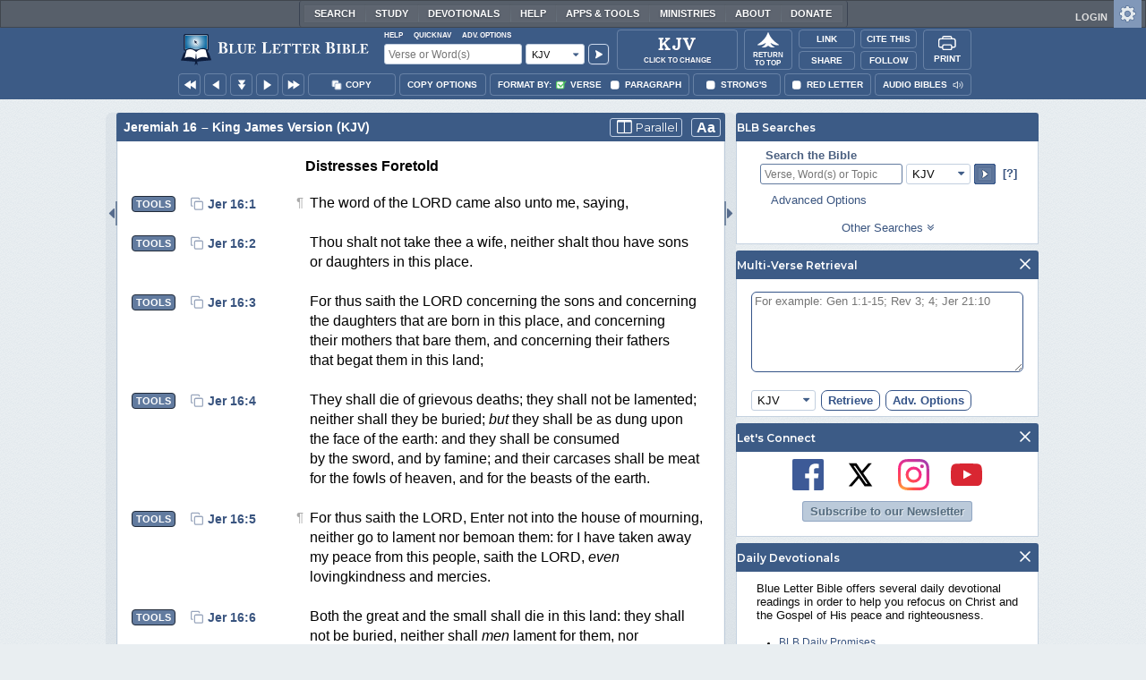

--- FILE ---
content_type: text/html;charset=UTF-8
request_url: https://www.blueletterbible.org/kjv/jer/16/10/s_761010
body_size: 49182
content:
<!DOCTYPE html>
	<html lang="en">
	  <head>
	    <meta charset="utf-8" />
		<meta http-equiv="X-UA-Compatible" content="IE=edge" /><script type="text/javascript">/* <![CDATA[ */_cf_loadingtexthtml="<img alt=' ' src='/cf_scripts/scripts/ajax/resources/cf/images/loading.gif'/>";
_cf_contextpath="";
_cf_ajaxscriptsrc="/cf_scripts/scripts/ajax";
_cf_jsonprefix='//';
_cf_websocket_port=8708;
_cf_flash_policy_port=1243;
_cf_websocket_ssl_port=8788;
_cf_clientid='13184200CE32528560854B8B1F5691E8';/* ]]> */</script><script type="text/javascript" src="/cf_scripts/scripts/ajax/messages/cfmessage.js"></script>
<script type="text/javascript" src="/cf_scripts/scripts/ajax/package/cfajax.js"></script>

<script type="text/javascript">/* <![CDATA[ */
	ColdFusion.Ajax.importTag('CFAJAXPROXY');
/* ]]> */</script>

<script type="text/javascript">/* <![CDATA[ */
	var _cf_mBLB=ColdFusion.AjaxProxy.init('/cfblb/remoteExtensions/mBLB.cfc','mBLB');
	_cf_mBLB.prototype.setBodyFontSize=function(bodyFontSize) { return ColdFusion.AjaxProxy.invoke(this, "setBodyFontSize","", {bodyFontSize:bodyFontSize});};
	_cf_mBLB.prototype.setRtNavOrder=function(rtBubID,rtBubOrder) { return ColdFusion.AjaxProxy.invoke(this, "setRtNavOrder","", {rtBubID:rtBubID,rtBubOrder:rtBubOrder});};
	_cf_mBLB.prototype.setSessionSiteWideState=function(siteWideState,manualSize) { return ColdFusion.AjaxProxy.invoke(this, "setSessionSiteWideState","", {siteWideState:siteWideState,manualSize:manualSize});};
	_cf_mBLB.prototype.getRMAC_TenseDefinition=function(classification,definitionId) { return ColdFusion.AjaxProxy.invoke(this, "getRMAC_TenseDefinition","", {classification:classification,definitionId:definitionId});};
	_cf_mBLB.prototype.dailyPromiseDateIndex=function(dailyPromiseMonth) { return ColdFusion.AjaxProxy.invoke(this, "dailyPromiseDateIndex","", {dailyPromiseMonth:dailyPromiseMonth});};
	_cf_mBLB.prototype.setShowStrongsNonSticky=function(showStrongs) { return ColdFusion.AjaxProxy.invoke(this, "setShowStrongsNonSticky","", {showStrongs:showStrongs});};
	_cf_mBLB.prototype.dbdbgDateIndex=function(dbdbgMonth) { return ColdFusion.AjaxProxy.invoke(this, "dbdbgDateIndex","", {dbdbgMonth:dbdbgMonth});};
	_cf_mBLB.prototype.getToolTipContent=function(link,param) { return ColdFusion.AjaxProxy.invoke(this, "getToolTipContent","", {link:link,param:param});};
	_cf_mBLB.prototype.ping=function(t) { return ColdFusion.AjaxProxy.invoke(this, "ping","", {t:t});};
	_cf_mBLB.prototype.setBibleColor=function(bibleColor) { return ColdFusion.AjaxProxy.invoke(this, "setBibleColor","", {bibleColor:bibleColor});};
	_cf_mBLB.prototype.morneveDateIndex=function(morneveMonth) { return ColdFusion.AjaxProxy.invoke(this, "morneveDateIndex","", {morneveMonth:morneveMonth});};
	_cf_mBLB.prototype.getHPC_TenseDefinition=function(classification,definitionId) { return ColdFusion.AjaxProxy.invoke(this, "getHPC_TenseDefinition","", {classification:classification,definitionId:definitionId});};
	_cf_mBLB.prototype.setBodyGreekType=function(bodyGreekType) { return ColdFusion.AjaxProxy.invoke(this, "setBodyGreekType","", {bodyGreekType:bodyGreekType});};
	_cf_mBLB.prototype.setGreekTool=function(GreekTool) { return ColdFusion.AjaxProxy.invoke(this, "setGreekTool","", {GreekTool:GreekTool});};
	_cf_mBLB.prototype.closeWidget=function(bubbleID) { return ColdFusion.AjaxProxy.invoke(this, "closeWidget","", {bubbleID:bubbleID});};
	_cf_mBLB.prototype.setHebrewDiacritics=function(type) { return ColdFusion.AjaxProxy.invoke(this, "setHebrewDiacritics","", {type:type});};
	_cf_mBLB.prototype.setBodyFontType=function(bodyFontType) { return ColdFusion.AjaxProxy.invoke(this, "setBodyFontType","", {bodyFontType:bodyFontType});};
	_cf_mBLB.prototype.unSubDevos=function(devoId) { return ColdFusion.AjaxProxy.invoke(this, "unSubDevos","", {devoId:devoId});};
	_cf_mBLB.prototype.setDevoSubscriptions=function(devoIdModeList) { return ColdFusion.AjaxProxy.invoke(this, "setDevoSubscriptions","", {devoIdModeList:devoIdModeList});};
	_cf_mBLB.prototype.setGreekToolTheme=function(GreekToolTheme,CustomTheme) { return ColdFusion.AjaxProxy.invoke(this, "setGreekToolTheme","", {GreekToolTheme:GreekToolTheme,CustomTheme:CustomTheme});};
	_cf_mBLB.prototype.setViewport=function() { return ColdFusion.AjaxProxy.invoke(this, "setViewport","", {});};
	_cf_mBLB.prototype.setRedLetterNonSticky=function(redLetter) { return ColdFusion.AjaxProxy.invoke(this, "setRedLetterNonSticky","", {redLetter:redLetter});};
	_cf_mBLB.prototype.getConfirmContent=function(link,widgetID) { return ColdFusion.AjaxProxy.invoke(this, "getConfirmContent","", {link:link,widgetID:widgetID});};
	_cf_mBLB.prototype.fcbDateIndex=function(fcbMonth) { return ColdFusion.AjaxProxy.invoke(this, "fcbDateIndex","", {fcbMonth:fcbMonth});};
	_cf_mBLB.prototype.setBodyHebrewType=function(bodyHebrewType) { return ColdFusion.AjaxProxy.invoke(this, "setBodyHebrewType","", {bodyHebrewType:bodyHebrewType});};
	_cf_mBLB.prototype.setSquishy=function(Squishy) { return ColdFusion.AjaxProxy.invoke(this, "setSquishy","", {Squishy:Squishy});};
	_cf_mBLB.prototype.getRLD=function(mTranslation,mChapterID,mBibleIDList) { return ColdFusion.AjaxProxy.invoke(this, "getRLD","", {mTranslation:mTranslation,mChapterID:mChapterID,mBibleIDList:mBibleIDList});};
	_cf_mBLB.prototype.imgAlertClose=function() { return ColdFusion.AjaxProxy.invoke(this, "imgAlertClose","", {});};
	_cf_mBLB.prototype.setParaNonSticky=function(byVerse) { return ColdFusion.AjaxProxy.invoke(this, "setParaNonSticky","", {byVerse:byVerse});};
/* ]]> */</script>

<script type="text/javascript">/* <![CDATA[ */
	var _cf_mTools=ColdFusion.AjaxProxy.init('/cfblb/remoteExtensions/bible/mTools.cfc','mTools');
	_cf_mTools.prototype.setBibleOrder=function(versionID,versionOrder) { return ColdFusion.AjaxProxy.invoke(this, "setBibleOrder","", {versionID:versionID,versionOrder:versionOrder});};
	_cf_mTools.prototype.getToolContent=function(bibleTool,Translation,BibleID,additionalArgs) { return ColdFusion.AjaxProxy.invoke(this, "getToolContent","", {bibleTool:bibleTool,Translation:Translation,BibleID:BibleID,additionalArgs:additionalArgs});};
	_cf_mTools.prototype.verseHasSermonAudio=function(bibleID) { return ColdFusion.AjaxProxy.invoke(this, "verseHasSermonAudio","", {bibleID:bibleID});};
/* ]]> */</script>

<script type="text/javascript">/* <![CDATA[ */
	var _cf_mParallel=ColdFusion.AjaxProxy.init('/cfblb/remoteExtensions/bible/mParallel.cfc','mParallel');
	_cf_mParallel.prototype.setParallelPref=function(state,translation) { return ColdFusion.AjaxProxy.invoke(this, "setParallelPref","", {state:state,translation:translation});};
	_cf_mParallel.prototype.getBibleChapter=function(book,chapter,verShort,verseLayout) { return ColdFusion.AjaxProxy.invoke(this, "getBibleChapter","", {book:book,chapter:chapter,verShort:verShort,verseLayout:verseLayout});};
/* ]]> */</script>

<script type="text/javascript">/* <![CDATA[ */
	var _cf_appBarControls=ColdFusion.AjaxProxy.init('/cfblb/remoteExtensions/appBarControls.cfc','appBarControls');
	_cf_appBarControls.prototype.eventLogger=function(evData) { return ColdFusion.AjaxProxy.invoke(this, "eventLogger","", {evData:evData});};
	_cf_appBarControls.prototype.userRegistration=function(userEmail,userName,fName,userPass,userPass2,cid,Yenv) { return ColdFusion.AjaxProxy.invoke(this, "userRegistration","", {userEmail:userEmail,userName:userName,fName:fName,userPass:userPass,userPass2:userPass2,cid:cid,Yenv:Yenv});};
	_cf_appBarControls.prototype.sendLink=function(toEmail,sURL,subject,body) { return ColdFusion.AjaxProxy.invoke(this, "sendLink","", {toEmail:toEmail,sURL:sURL,subject:subject,body:body});};
	_cf_appBarControls.prototype.resendActivation=function() { return ColdFusion.AjaxProxy.invoke(this, "resendActivation","", {});};
	_cf_appBarControls.prototype.getGoBackPage=function(locationPathName) { return ColdFusion.AjaxProxy.invoke(this, "getGoBackPage","", {locationPathName:locationPathName});};
	_cf_appBarControls.prototype.updateBiblePicker=function(field,data) { return ColdFusion.AjaxProxy.invoke(this, "updateBiblePicker","", {field:field,data:data});};
	_cf_appBarControls.prototype.forgotPassword=function(userEmail) { return ColdFusion.AjaxProxy.invoke(this, "forgotPassword","", {userEmail:userEmail});};
	_cf_appBarControls.prototype.setBAudioShortURL=function(a,b,c) { return ColdFusion.AjaxProxy.invoke(this, "setBAudioShortURL","", {a:a,b:b,c:c});};
	_cf_appBarControls.prototype.getPageCitation=function(docLocation,docTitle) { return ColdFusion.AjaxProxy.invoke(this, "getPageCitation","", {docLocation:docLocation,docTitle:docTitle});};
	_cf_appBarControls.prototype.getLoggedOut=function() { return ColdFusion.AjaxProxy.invoke(this, "getLoggedOut","", {});};
	_cf_appBarControls.prototype.setCopyTSK=function(mBibleID,clipOptions,showStrongs,Translation) { return ColdFusion.AjaxProxy.invoke(this, "setCopyTSK","", {mBibleID:mBibleID,clipOptions:clipOptions,showStrongs:showStrongs,Translation:Translation});};
	_cf_appBarControls.prototype.setShortURL=function(docLocation) { return ColdFusion.AjaxProxy.invoke(this, "setShortURL","", {docLocation:docLocation});};
	_cf_appBarControls.prototype.setCopyText=function(copySelections,clipOptions,showStrongs,Translation,relatedStrongs) { return ColdFusion.AjaxProxy.invoke(this, "setCopyText","", {copySelections:copySelections,clipOptions:clipOptions,showStrongs:showStrongs,Translation:Translation,relatedStrongs:relatedStrongs});};
	_cf_appBarControls.prototype.setCAudioShortURL=function(CID) { return ColdFusion.AjaxProxy.invoke(this, "setCAudioShortURL","", {CID:CID});};
	_cf_appBarControls.prototype.userUpdate=function(userEmail,fName,lName,forth) { return ColdFusion.AjaxProxy.invoke(this, "userUpdate","", {userEmail:userEmail,fName:fName,lName:lName,forth:forth});};
	_cf_appBarControls.prototype.getLoggedIn=function(userEmail,userPass,stayFresh) { return ColdFusion.AjaxProxy.invoke(this, "getLoggedIn","", {userEmail:userEmail,userPass:userPass,stayFresh:stayFresh});};
/* ]]> */</script>

<script type="text/javascript">/* <![CDATA[ */
	var _cf_toolTipLocal=ColdFusion.AjaxProxy.init('/cfblb/remoteExtensions/toolTip/toolTipLocal.cfc','toolTipLocal');
	_cf_toolTipLocal.prototype.getScripture=function(pathName,queryString,htext,style) { return ColdFusion.AjaxProxy.invoke(this, "getScripture","", {pathName:pathName,queryString:queryString,htext:htext,style:style});};
/* ]]> */</script>

		<title>Jeremiah 16 (KJV) - And it shall come to</title>
		
			<meta name="Description" content="Jeremiah 16 - And it shall come to pass, when thou shalt shew this people all these words, and they shall say unto thee, Wherefore hath the LORD pronounced all this great evil against us? or what [is] our iniquity? or what [is] our sin that we have committed against the LORD our God?" />
		
		<meta name="HandheldFriendly" content="True" />
		<meta id="viewport" name="viewport" content="width=device-width, initial-scale=1.0" />

		

		<meta property="og:title" content="Jeremiah 16 :: King James Version (KJV)" />
		<meta property="og:image" content="https://www.blueletterbible.org/assets/images/blbFBpreview.jpg" />
		<meta property="og:type" content="article" />
		<meta property="og:url" content="https://www.blueletterbible.org/kjv/jer/16/10/s_761010" />
		<meta property="og:site_name" content="Blue Letter Bible" />
		<meta property="og:description" content="Jeremiah 16 - And it shall come to pass, when thou shalt shew this people all these words, and they shall say unto thee, Wherefore hath the LORD pronounced all this great evil against us? or what [is] our iniquity? or what [is] our sin that we have committed against the LORD our God?" />
		<meta property="fb:app_id" content="1441734249473003">

		<!-- Google+ Meta tags -->
		<meta itemprop="name" content="Jeremiah 16 :: King James Version (KJV)">
		<meta itemprop="description" content="Jeremiah 16 - And it shall come to pass, when thou shalt shew this people all these words, and they shall say unto thee, Wherefore hath the LORD pronounced all this great evil against us? or what [is] our iniquity? or what [is] our sin that we have committed against the LORD our God?">
		<meta itemprop="image" content="https://www.blueletterbible.org/assets/images/blbFBpreview.jpg">

		<!-- Favicon, Apple Touch, and Microsoft Tile -->
		<link rel="apple-touch-icon-precomposed" sizes="57x57" href="/assets/images/favicon/apple-touch-icon-57x57.png" />
		<link rel="apple-touch-icon-precomposed" sizes="114x114" href="/assets/images/favicon/apple-touch-icon-114x114.png" />
		<link rel="apple-touch-icon-precomposed" sizes="72x72" href="/assets/images/favicon/apple-touch-icon-72x72.png" />
		<link rel="apple-touch-icon-precomposed" sizes="144x144" href="/assets/images/favicon/apple-touch-icon-144x144.png" />
		<link rel="apple-touch-icon-precomposed" sizes="60x60" href="/assets/images/favicon/apple-touch-icon-60x60.png" />
		<link rel="apple-touch-icon-precomposed" sizes="120x120" href="/assets/images/favicon/apple-touch-icon-120x120.png" />
		<link rel="apple-touch-icon-precomposed" sizes="76x76" href="/assets/images/favicon/apple-touch-icon-76x76.png" />
		<link rel="apple-touch-icon-precomposed" sizes="152x152" href="/assets/images/favicon/apple-touch-icon-152x152.png" />
		<link rel="icon" type="image/png" href="/assets/images/favicon/favicon-196x196.png" sizes="196x196" />
		<link rel="icon" type="image/png" href="/assets/images/favicon/favicon-96x96.png" sizes="96x96" />
		<link rel="icon" type="image/png" href="/assets/images/favicon/favicon-32x32.png" sizes="32x32" />
		<link rel="icon" type="image/png" href="/assets/images/favicon/favicon-16x16.png" sizes="16x16" />
		<link rel="icon" type="image/png" href="/assets/images/favicon/favicon-128.png" sizes="128x128" />
		<meta name="application-name" content="Blue Letter Bible"/>
		<meta name="msapplication-TileColor" content="#FFFFFF" />
		<meta name="msapplication-TileImage" content="/assets/images/favicon/mstile-144x144.png" />
		<meta name="msapplication-square70x70logo" content="/assets/images/favicon/mstile-70x70.png" />
		<meta name="msapplication-square150x150logo" content="/assets/images/favicon/mstile-150x150.png" />
		<meta name="msapplication-wide310x150logo" content="/assets/images/favicon/mstile-310x150.png" />
		<meta name="msapplication-square310x310logo" content="/assets/images/favicon/mstile-310x310.png" />

		
			<link href="https://www.blueletterbible.org/kjv/jer/16/1/" rel="canonical" />
			
			
			
				<link rel="amphtml" href="https://www.blueletterbible.org/sample/kjv/jer/16/1/">
			
			<link type="text/css" rel="stylesheet" href="/assets/css/layout-bible.css?tv=1769176334" />
		
					<link rel="stylesheet" href="/assets/css/bible.css?tv=1769176335" type="text/css" />
				
		
		
		<script src="https://use.fontawesome.com/dfb9a03635.js"></script>
		
		<script src='https://cdnjs.cloudflare.com/ajax/libs/dragula/3.7.3/dragula.min.js'></script>
		
		<link href="https://fonts.googleapis.com/css?family=Montserrat:400,500,600,700&display=swap" rel="stylesheet">
		<link href="https://fonts.googleapis.com/css2?family=Arbutus+Slab&display=swap" rel="stylesheet">

		
				<link rel="stylesheet" href="/assets/css/widgets/1001_blbSearch/blbSearch.css?tv=1769176340" type="text/css" />
			
				<link rel="stylesheet" href="/assets/css/widgets/1002_multiVerseRetrieval/multiVerseRetrieval.css?tv=1769176340" type="text/css" />
			
				<link rel="stylesheet" href="/assets/css/widgets/1015_socialNetworks/socialNetworks.css?tv=1769176340" type="text/css" />
			
				<link rel="stylesheet" href="/assets/css/widgets/1003_dailyDevotionals/dailyDevotionals.css?tv=1717779977" type="text/css" />
			
				<link rel="stylesheet" href="/assets/css/widgets/1004_dbrp/dbrp.css?tv=1717779977" type="text/css" />
			
				<link rel="stylesheet" href="/assets/css/widgets/1005_popularPages/popularPages.css?tv=1717779977" type="text/css" />
			
		<link type="text/css" rel="stylesheet" href="/assets/css/toolTip/BLBTagger.css?tv=1769176332" />

		
		<link type="text/css" rel="stylesheet" href="/assets/css/print.css?tv=1769176339" />

		<script type="text/javascript">if (top.location != location) {top.location.href = document.location.href;}</script>
		<script type="text/javascript" src="/assets/scripts/yui/build/yahoo/yahoo-min.js"></script>
		<script type="text/javascript" src="/assets/scripts/yui/build/yahoo-dom-event/yahoo-dom-event.js"></script>
		<script type="text/javascript" src="/assets/scripts/yui/build/selector/selector-min.js"></script>
		<script type="text/javascript" src="/assets/scripts/yui/build/event-delegate/event-delegate-min.js"></script>
		<script type="text/javascript" src="/assets/scripts/yui/build/animation/animation-min.js"></script>
		<script type="text/javascript" src="/assets/scripts/yui/build/dragdrop/dragdrop-min.js"></script>
		<script type="text/javascript" src="/assets/scripts/loadNext.js"></script>

		
		<script async src="https://securepubads.g.doubleclick.net/tag/js/gpt.js"></script>
		<script> window.googletag = window.googletag || {cmd: []}; </script>
	
			<script type="text/javascript">
				googletag.cmd.push(function() {
					googletag.defineSlot('/116025902/BLB_336x100_Partner', [336, 100], 'div-gpt-ad-BLB_336x100_Partner-1').addService(googletag.pubads());
					googletag.defineSlot('/116025902/BLB_300x250_LowRight1_Study', [300, 250], 'div-gpt-ad-300x250_LowRight1-1').addService(googletag.pubads());
					googletag.defineSlot('/116025902/BLB_300x250_LowRight2_Study', [300, 250], 'div-gpt-ad-300x250_LowRight2-1').addService(googletag.pubads());
					googletag.defineSlot('/116025902/BLB_300x250_MidRight1_Study', [300, 250], 'div-gpt-ad-300x250_MidRight1-1').addService(googletag.pubads());
					googletag.defineSlot('/116025902/BLB_300x250_STF', [300, 250], 'div-gpt-ad-300x250_STF-1').addService(googletag.pubads());
					googletag.pubads().collapseEmptyDivs();
					googletag.enableServices();
				});
			</script>
		

		<script type="text/javascript" src="/assets/scripts/queryCommandSupported.js"></script>

		
		<script type="text/javascript" src="/assets/scripts/base64.js?tv=1769176338"></script>
		
		<script type="text/javascript" src="/assets/scripts/polyFill.js?tv=1769176339"></script>
		
		<script type="text/javascript" src="/assets/scripts/blb.js?tv=1769176338"></script>
		
		<script type="text/javascript" src="/assets/scripts/blbProtoTypes.js?tv=1769176338"></script>

		<script type="text/javascript" src="/assets/scripts/clipboardjs/clipboard.js"></script>
		

		
		<script type="text/javascript" src="/assets/scripts/blbMenu.js?tv=1769176338"></script>
		
		<script type="text/javascript" src="/assets/scripts/blbResponsiveMenu.js?tv=1769176338"></script>
		
		<script type="text/javascript" src="/assets/scripts/contextBar.js?tv=1769176339"></script>
		
		<script type="text/javascript" src="/assets/scripts/rtNavBubbles.js?tv=1769176339"></script>

		
				<script src="/assets/scripts/widgets/1001_blbSearch/blbSearch.js?tv=1769176339" type="text/javascript"></script>
			
				<script src="/assets/scripts/widgets/1002_multiVerseRetrieval/multiVerseRetrieval.js?tv=1769176339" type="text/javascript"></script>
			
				<script src="/assets/scripts/widgets/1006_popularMedia/popularMedia.js?tv=1769176339" type="text/javascript"></script>
			
					<script src="/assets/scripts/conc.js?tv=1769176339" type="text/javascript"></script>
				
					<script src="/assets/scripts/vrsn.js?tv=1769176339" type="text/javascript"></script>
				
					<script src="/assets/scripts/tsk.js?tv=1769176339" type="text/javascript"></script>
				
					<script src="/assets/scripts/biblePage.js?tv=1769176338" type="text/javascript"></script>
				
					<script src="/assets/scripts/commPage.js?tv=1769176338" type="text/javascript"></script>
				
					<script src="/assets/scripts/sermonAudio.js?tv=1769176339" type="text/javascript"></script>
				
					<script src="/assets/scripts/contentTagger.js?tv=1769176339" type="text/javascript"></script>
				
					<script src="/assets/scripts/iro/iro.min.js?tv=1769176339" type="text/javascript"></script>
				
					<script src="/assets/scripts/interlinearColors.js?tv=1769176339" type="text/javascript"></script>
				
		<style type="text/css">
			:root {
			
				--ct-pronoun-secondary-color: #C7CBF5;
			
				--ct-article-primary-color: #9D0059;
			
				--ct-interjection-primary-color: #443A63;
			
				--ct-verb-primary-color: #03451E;
			
				--ct-verb-drop-shadow-color: #E4FFF4;
			
				--ct-verb-secondary-color: #A7F4D2;
			
				--ct-preposition-primary-color: #42712E;
			
				--ct-noun-secondary-color: #F9E3BE;
			
				--ct-conjunction-primary-color: #1D3947;
			
				--ct-noun-primary-color: #853B00;
			
				--ct-preposition-secondary-color: #C1EBAF;
			
				--ct-adverb-secondary-color: #DFBEE9;
			
				--ct-particle-drop-shadow-color: #E4FFFD;
			
				--ct-conjunction-secondary-color: #D4E7F1;
			
				--ct-interjection-drop-shadow-color: #F7F5FD;
			
				--ct-pronoun-primary-color: #252995;
			
				--ct-adjective-secondary-color: #F9C2C5;
			
				--ct-adjective-primary-color: #6B0D18;
			
				--ct-adjective-drop-shadow-color: #FFEFF0;
			
				--ct-article-secondary-color: #F6C2E7;
			
				--ct-preposition-drop-shadow-color: #F3FFEE;
			
				--ct-pronoun-drop-shadow-color: #EDEFFF;
			
				--ct-adverb-primary-color: #4B0867;
			
				--ct-article-drop-shadow-color: #FFF6FC;
			
				--ct-conjunction-drop-shadow-color: #F4FBFF;
			
				--ct-particle-secondary-color: #BAE9E6;
			
				--ct-interjection-secondary-color: #CEC3E9;
			
				--ct-adverb-drop-shadow-color: #FCF4FF;
			
				--ct-noun-drop-shadow-color: #FFF8EC;
			
				--ct-particle-primary-color: #03423E;
			
			}
		</style>

		

	
		<script async src="https://www.googletagmanager.com/gtag/js?id=G-ZN855X7LMQ"></script>
		<script>
		  window.dataLayer = window.dataLayer || [];
		  function gtag(){dataLayer.push(arguments);}
		  gtag('js', new Date());
		  gtag('set', 'content_group', 'Bible Pages');
		  gtag('config', 'G-ZN855X7LMQ');	// GA4
		  gtag('config', 'UA-11006531-6'); 	// GA-Universal
		</script>

		<!-- Matomo Tag Manager -->
		<script>
			var _mtm = window._mtm = window._mtm || [];
			_mtm.push({'mtm.startTime': (new Date().getTime()), 'event': 'mtm.Start'});
			(function() {
				var d=document, g=d.createElement('script'), s=d.getElementsByTagName('script')[0];
				g.async=true;
				g.src='https://cdn.matomo.cloud/blueletterbible.matomo.cloud/container_m8UtSje2.js';
				s.parentNode.insertBefore(g,s);
			})();
		</script>
		<!-- End Matomo Tag Manager -->
		
		
		
		<script type="text/javascript">
			window.cfLayout = "blbBibleLayout";
			let Translation = 'KJV';
			if(typeof BLB == 'undefined') BLB = {};
			if(typeof BLB.Tagger == 'undefined') BLB.Tagger = {};
			BLB.Tagger.Translation = 'KJV';
			window.bibleParallel = false;
			window.bibleParallelVersion = 'KJV';
			window.siteWideState = false;
			window.ShortName = 'Jer';
			window.Chapter = 16;
			window.isAudio = true;
			window.byVerse = true;
			window.redLetter = false;
			window.showStrongs	= false;
			window.hebrewMarks = 5;
			window.root = true;
			window.assetsSource = '/assets/';
			BLB.Bible.insertDefault = 'conc';
			BLB.contextBar.clipOptions = {order:'co_prv', refDelim:'co_rds', numDelim:'co_ndnd', misc:{co_abbrev:true, co_quoted:false, co_sqrbrkt:false, co_sblabbrev:false, co_endash:false}};
			BLB.copyOptions = BLB.contextBar.clipOptions;
		</script>
	</head>

	

	<body id="bodTag" class="bible morph-theme-lt fontTypeArial fontH_SBLHebrew fontG_Gentium">
		
		<script type="text/javascript">
			if(localStorage.getItem('blb_viewport') == null) localStorage.setItem('blb_viewport', false);
			var blb_viewport = JSON.parse(localStorage.getItem('blb_viewport'));
			if(blb_viewport) {
				document.querySelector('#bodTag').classList.add('viewport');
				document.querySelector('#viewport').setAttribute('content', 'width=1024');
			} else {
				document.querySelector('#bodTag').classList.remove('viewport');
				document.querySelector('#viewport').setAttribute('content', 'width=device-width, initial-scale=1.0');
			}
		</script>
		<div id="broughtBy" class="print_only"><p><img src="/assets/images/printBLB.svg" alt="Brought to you by the Blue Letter Bible" /></p></div>

		
<div id="appBar" class="topBar show-for-large">
	<div id="appContent">
		<div id="blbHome" data-ev-cat="AppBar" data-ev-action="BLB Logo Click" data-ev-label="BLB Logo Home Link [Desktop]">
			<a href="/"><img src="/assets/images/svg/blb-logo-appbar.svg" alt="Home" class="appspace_logo" /></a>
		</div>
		<div id="appSearch">
			<form action="/search/preSearch.cfm" name="appBarSearch" id="appBarSearch" method="post">
				<input type="hidden" name="t" value="KJV" />
				<div class="appsearch-top">
					<div class="quicklinks">
						<span id="searchHelps01" data-ev-cat="AppBar" data-ev-action="Help Click" data-ev-label="Search Help Popup [Desktop]" alt="Click for Help">Help</span>
						<span id="appBarQN" data-ev-cat="AppBar" data-ev-action="QuickNav Click" data-ev-label="QuickNav Popup  [Desktop]" alt="Click for QuickNav">QuickNav</span>
						<span id="appBarAO" data-ev-cat="AppBar" data-ev-action="Adv. Options Click" data-ev-label="Adv. Options Popup [Desktop]" alt="Click for Advanced Search Options">Adv. Options</span>
					</div>
				</div>
				<div class="appsearch-bottom">
					<div>
						<input placeholder="Verse or Word(s)" type="text" name="Criteria" class="verse-input" />
					</div>
					
					<div id="selectBox">
						<div id="selectDropU" data-ev-cat="AppBar" data-ev-action="Translation Dropdown [Small] Click" data-ev-label="Translation Selection Dropdown [Small Desktop] Click">
							<div alt="Search KJV" title="Search KJV" id="selectedSearchDiv" class="appsearch-drop"><span>KJV</span></div>
						</div>
						
					</div>
					<div>
						<input type="image" src="/assets/images/appBar_top/app_search_go.svg" class="app-search-go" alt="Go!" title="Go!" />
					</div>
				</div>
				
				<div class="hidden" id="appBarAdvOptMenu">
					<div>
						<div id="clearAppBarOptMenu">
							<a id="clearAppBarAnchorMenu">Clear Advanced Options</a>
						</div>
						<p>Search a pre-defined list</p>
						<p>
							<select size="1" name="csr">
								<option value="0" class="ddOption1">The Whole Bible</option>
								<option value="1" class="ddOption2">The Old Testament</option>
								<option value="9" class="ddOption2">The New Testament</option>
								<option value="00" class="ddOption1" disabled>&#x2500;&#x2500;&#x2500;&#x2500;&#x2500;&#x2500;&#x2500;&#x2500;&#x2500;&#x2500;&#x2500;&#x2500;&#x2500;&#x2500;</option>
								<option value="2">Pentateuch</option>
								<option value="3">Historical Books</option>
								<option value="4">Poetical Books</option>
								<option value="5">Wisdom Literature</option>
								<option value="6">Prophets</option>
								<option value="7">Major Prophets</option>
								<option value="8">Minor Prophets</option>
								<option value="00" class="ddOption1" disabled>&#x2500;&#x2500;&#x2500;&#x2500;&#x2500;&#x2500;&#x2500;&#x2500;&#x2500;&#x2500;&#x2500;&#x2500;&#x2500;&#x2500;</option>
								<option value="10">The Gospels</option>
								<option value="11">Luke-Acts</option>
								<option value="12">Pauline Epistles</option>
								<option value="13">General Epistles</option>
								<option value="14">Johannine Writings</option>
								<option value="00" class="ddOption1" disabled>&#x2500;&#x2500;&#x2500;&#x2500;&#x2500;&#x2500;&#x2500;&#x2500;&#x2500;&#x2500;&#x2500;&#x2500;&#x2500;&#x2500;</option>
								<option value="Gen">Genesis</option><option value="Exo">Exodus</option><option value="Lev">Leviticus</option><option value="Num">Numbers</option><option value="Deu">Deuteronomy</option><option value="Jos">Joshua</option><option value="Jdg">Judges</option><option value="Rth">Ruth</option><option value="1Sa">1 Samuel</option><option value="2Sa">2 Samuel</option><option value="1Ki">1 Kings</option><option value="2Ki">2 Kings</option><option value="1Ch">1 Chronicles</option><option value="2Ch">2 Chronicles</option><option value="Ezr">Ezra</option><option value="Neh">Nehemiah</option><option value="Est">Esther</option><option value="Job">Job</option><option value="Psa">Psalms</option><option value="Pro">Proverbs</option><option value="Ecc">Ecclesiastes</option><option value="Sng">Song of Songs</option><option value="Isa">Isaiah</option><option value="Jer">Jeremiah</option><option value="Lam">Lamentations</option><option value="Eze">Ezekiel</option><option value="Dan">Daniel</option><option value="Hos">Hosea</option><option value="Joe">Joel</option><option value="Amo">Amos</option><option value="Oba">Obadiah</option><option value="Jon">Jonah</option><option value="Mic">Micah</option><option value="Nah">Nahum</option><option value="Hab">Habakkuk</option><option value="Zep">Zephaniah</option><option value="Hag">Haggai</option><option value="Zec">Zechariah</option><option value="Mal">Malachi</option><option value="Mat">Matthew</option><option value="Mar">Mark</option><option value="Luk">Luke</option><option value="Jhn">John</option><option value="Act">Acts</option><option value="Rom">Romans</option><option value="1Co">1 Corinthians</option><option value="2Co">2 Corinthians</option><option value="Gal">Galatians</option><option value="Eph">Ephesians</option><option value="Phl">Philippians</option><option value="Col">Colossians</option><option value="1Th">1 Thessalonians</option><option value="2Th">2 Thessalonians</option><option value="1Ti">1 Timothy</option><option value="2Ti">2 Timothy</option><option value="Tit">Titus</option><option value="Phm">Philemon</option><option value="Heb">Hebrews</option><option value="Jas">James</option><option value="1Pe">1 Peter</option><option value="2Pe">2 Peter</option><option value="1Jo">1 John</option><option value="2Jo">2 John</option><option value="3Jo">3 John</option><option value="Jde">Jude</option><option value="Rev">Revelation</option>
							</select>
						</p>
						<hr />
						<p><b>OR</b> Select a range of biblical books</p>
						<p><span>From:</span></p>
						<p><select size="1" name="csrf">
							<option value="0" class="ddOption1">Select a Beginning Point</option>
							<option value="Gen">Genesis</option><option value="Exo">Exodus</option><option value="Lev">Leviticus</option><option value="Num">Numbers</option><option value="Deu">Deuteronomy</option><option value="Jos">Joshua</option><option value="Jdg">Judges</option><option value="Rth">Ruth</option><option value="1Sa">1 Samuel</option><option value="2Sa">2 Samuel</option><option value="1Ki">1 Kings</option><option value="2Ki">2 Kings</option><option value="1Ch">1 Chronicles</option><option value="2Ch">2 Chronicles</option><option value="Ezr">Ezra</option><option value="Neh">Nehemiah</option><option value="Est">Esther</option><option value="Job">Job</option><option value="Psa">Psalms</option><option value="Pro">Proverbs</option><option value="Ecc">Ecclesiastes</option><option value="Sng">Song of Songs</option><option value="Isa">Isaiah</option><option value="Jer">Jeremiah</option><option value="Lam">Lamentations</option><option value="Eze">Ezekiel</option><option value="Dan">Daniel</option><option value="Hos">Hosea</option><option value="Joe">Joel</option><option value="Amo">Amos</option><option value="Oba">Obadiah</option><option value="Jon">Jonah</option><option value="Mic">Micah</option><option value="Nah">Nahum</option><option value="Hab">Habakkuk</option><option value="Zep">Zephaniah</option><option value="Hag">Haggai</option><option value="Zec">Zechariah</option><option value="Mal">Malachi</option><option value="Mat">Matthew</option><option value="Mar">Mark</option><option value="Luk">Luke</option><option value="Jhn">John</option><option value="Act">Acts</option><option value="Rom">Romans</option><option value="1Co">1 Corinthians</option><option value="2Co">2 Corinthians</option><option value="Gal">Galatians</option><option value="Eph">Ephesians</option><option value="Phl">Philippians</option><option value="Col">Colossians</option><option value="1Th">1 Thessalonians</option><option value="2Th">2 Thessalonians</option><option value="1Ti">1 Timothy</option><option value="2Ti">2 Timothy</option><option value="Tit">Titus</option><option value="Phm">Philemon</option><option value="Heb">Hebrews</option><option value="Jas">James</option><option value="1Pe">1 Peter</option><option value="2Pe">2 Peter</option><option value="1Jo">1 John</option><option value="2Jo">2 John</option><option value="3Jo">3 John</option><option value="Jde">Jude</option><option value="Rev">Revelation</option>
						</select></p>
						<p><span>To:</span></p>
						<p><select size="1" name="csrt">
							<option value="0" class="ddOption1">Select an Ending Point</option>
							<option value="Gen">Genesis</option><option value="Exo">Exodus</option><option value="Lev">Leviticus</option><option value="Num">Numbers</option><option value="Deu">Deuteronomy</option><option value="Jos">Joshua</option><option value="Jdg">Judges</option><option value="Rth">Ruth</option><option value="1Sa">1 Samuel</option><option value="2Sa">2 Samuel</option><option value="1Ki">1 Kings</option><option value="2Ki">2 Kings</option><option value="1Ch">1 Chronicles</option><option value="2Ch">2 Chronicles</option><option value="Ezr">Ezra</option><option value="Neh">Nehemiah</option><option value="Est">Esther</option><option value="Job">Job</option><option value="Psa">Psalms</option><option value="Pro">Proverbs</option><option value="Ecc">Ecclesiastes</option><option value="Sng">Song of Songs</option><option value="Isa">Isaiah</option><option value="Jer">Jeremiah</option><option value="Lam">Lamentations</option><option value="Eze">Ezekiel</option><option value="Dan">Daniel</option><option value="Hos">Hosea</option><option value="Joe">Joel</option><option value="Amo">Amos</option><option value="Oba">Obadiah</option><option value="Jon">Jonah</option><option value="Mic">Micah</option><option value="Nah">Nahum</option><option value="Hab">Habakkuk</option><option value="Zep">Zephaniah</option><option value="Hag">Haggai</option><option value="Zec">Zechariah</option><option value="Mal">Malachi</option><option value="Mat">Matthew</option><option value="Mar">Mark</option><option value="Luk">Luke</option><option value="Jhn">John</option><option value="Act">Acts</option><option value="Rom">Romans</option><option value="1Co">1 Corinthians</option><option value="2Co">2 Corinthians</option><option value="Gal">Galatians</option><option value="Eph">Ephesians</option><option value="Phl">Philippians</option><option value="Col">Colossians</option><option value="1Th">1 Thessalonians</option><option value="2Th">2 Thessalonians</option><option value="1Ti">1 Timothy</option><option value="2Ti">2 Timothy</option><option value="Tit">Titus</option><option value="Phm">Philemon</option><option value="Heb">Hebrews</option><option value="Jas">James</option><option value="1Pe">1 Peter</option><option value="2Pe">2 Peter</option><option value="1Jo">1 John</option><option value="2Jo">2 John</option><option value="3Jo">3 John</option><option value="Jde">Jude</option><option value="Rev">Revelation</option>
						</select></p>
						<hr />
						<p><b>OR</b> Custom Selection:</p>
						<p><input type="text" title="Use semicolons to separate groups
Gen;Jdg;Psa-Mal
Rom 3-12; Mat 1:15;Mat 5:12-22
" name="cscs" value="" autocomplete="off" /></p>
						<p>Use semicolons to separate groups:<br /> 'Gen;Jdg;Psa-Mal' or 'Rom 3-12;Mat 1:15;Mat 5:12-22'</p>
					</div>
					<div class="menuOptionsArrow"><img src="/assets/images/menu/menuOptionsArrowTop.png" alt="decorative arrow" /></div>
					<div onClick="BLB.switchShowState('appBarAdvOptMenu');" class="menuOptionsClose"><img src="/assets/images/menu/menuOptionsClose_a.png" alt="Close Advanced Options" /></div>
				</div>
			</form>
		
		</div>
		
		<div id="appVersion" data-ev-cat="AppBar" data-ev-action="Translation Dropdown [Large] Click" data-ev-label="Translation Selection Dropdown [Large Desktop] Click">
			<p><span alt="Your Bible Version is the KJV" class="bible-title">KJV</span></p>
			<p><span class="bible-title-sub">Click to Change</span></p>
		</div>
		<div id="scrollTop" data-ev-cat="AppBar" data-ev-action="Return to Top Click" data-ev-label="Return to Top [Desktop] Click" onClick="window.scrollTo(0, 0);">
			<img src="/assets/images/appBar_top/return-top.svg" alt="Return to Top" class="topbar-icon">
			<p alt="Go to Top">Return to Top</p>
		</div>
		<div id="appSoc">
			<div class="appsocial-left">
				<a id="pageLink" data-ev-cat="AppBar" data-ev-action="Link this Page Click" data-ev-label="Link this Page [Desktop] Click">Link</a>
				<a id="appShare" data-ev-cat="AppBar" data-ev-action="Share this Page Click" data-ev-label="Share this Page [Desktop] Click">Share</a>
			</div>
			<div class="appsocial-right">
				<a id="pageCite" data-ev-cat="AppBar" data-ev-action="Cite this Page Click" data-ev-label="Cite this Page [Desktop] Click">Cite This</a>
				<a id="appFollow" data-ev-cat="AppBar" data-ev-action="Follow BLB Click" data-ev-label="Follow BLB [Desktop] Click">Follow</a>
			</div>
		</div>
		<div id="appPrint" data-ev-cat="AppBar" data-ev-action="Print this Page Click" data-ev-label="Print this Page [Desktop] Click" onClick="window.print();">
			<img src="/assets/images/appBar_top/print-icon.svg" alt="Printer Icon" class="topbar-icon">
			<p alt="Printable Page">Print</p>
		</div>
	</div>
</div>


	<div id="contextBarT" class="show-for-large">
		<div class="context-btn-group">

			<div class="navBibleButtons">			
				
				<a id="ctxtPB" class="context-btn" href="/kjv/isa/1/1/" title="Previous Book (Isaiah 1)" data-ev-cat="Bible" data-ev-action="Context Bar Previous Book Click" data-ev-label="Context Bar Previous Book Click [Desktop]" alt="Previous Book">
					<svg xmlns="http://www.w3.org/2000/svg" viewBox="0 0 12 10" class="context-icon"><path fill-rule="evenodd" d="M6.882 5.734v3.29l-6.28-4.23 6.28-4.23v3.29L11.767.562v8.461l-4.885-3.29Z" clip-rule="evenodd"/></svg>
				</a>
				
				<a id="ctxtPC" class="context-btn" href="/kjv/jer/15/1/" data-ev-cat="Bible" data-ev-action="Context Bar Previous Chapter Click" data-ev-label="Context Bar Previous Chapter Click [Desktop]" alt="Previous Chapter" title="Previous Chapter (Jeremiah 15)">
					<svg xmlns="http://www.w3.org/2000/svg" viewBox="0 0 7 10" class="context-icon ct-small"><path d="M.35 4.879 6.63.649v8.46L.35 4.88Z"/></svg>
				</a>
				
				<a id="ctxtQN" class="context-btn" data-ev-cat="Bible" data-ev-action="Context Bar Quick Nav Click" data-ev-label="Context Bar Quick Nav Click [Desktop]" alt="Quick Nav" title="Quick Nav">
					<svg xmlns="http://www.w3.org/2000/svg" viewBox="0 0 10 12" class="context-icon ct-small"><path fill-rule="evenodd" d="M5.97 5.298h3.29L5.03 11.58.798 5.299h3.29L.8.413h8.46L5.97 5.298Z" clip-rule="evenodd"/></svg>
				</a>
				
				<a id="ctxtNC" class="context-btn" href="/kjv/jer/17/1/" data-ev-cat="Bible" data-ev-action="Context Bar Next Chapter Click" data-ev-label="Context Bar Next Chapter Click [Desktop]" alt="Next Chapter" title="Next Chapter (Jeremiah 17)">
					<svg xmlns="http://www.w3.org/2000/svg" viewBox="0 0 7 9" class="context-icon ct-small marLeft2"><path d="M6.625 4.448.345 8.68V.218l6.28 4.23Z"/></svg>
				</a>
				
				<a id="ctxtNB" class="context-btn" href="/kjv/lam/1/1/" data-ev-cat="Bible" data-ev-action="Context Bar Next Book Click" data-ev-label="Context Bar Next Book Click [Desktop]" alt="Next Book" title="Next Book (Lamentations 1)">
					<svg xmlns="http://www.w3.org/2000/svg" viewBox="0 0 12 10" class="context-icon"><path fill-rule="evenodd" d="m5.583 9.024 6.28-4.23-6.28-4.23v3.29L.698.563v8.46l4.885-3.29v3.29Z" clip-rule="evenodd"/></svg>
				</a>
			</div>
	
			
			<div id="copyAct" class="context-btn cn-text" data-clipboard data-ev-cat="Bible" data-ev-action="Context Bar Copy Click" data-ev-label="Context Bar Copy Click [Desktop]" alt="Copy Verses">
				<svg fill="none" xmlns="http://www.w3.org/2000/svg" viewBox="0 0 12 12" class="icon-inner icon-inner-left"><g clip-path="url(#a)"><rect x="1.063" y="1.063" width="6.985" height="6.985" rx="1.063" fill="#fff"/><rect x="3.947" y="4.1" width="7.137" height="6.985" rx="1.063" fill="#fff"/><path d="M2 8c-.55 0-1-.45-1-1V2c0-.55.45-1 1-1h5c.55 0 1 .45 1 1M5 4h5a1 1 0 0 1 1 1v5a1 1 0 0 1-1 1H5a1 1 0 0 1-1-1V5a1 1 0 0 1 1-1Z" stroke="#99A6BD" stroke-linecap="round" stroke-linejoin="round"/></g><defs><clipPath id="a"><path fill="#fff" d="M0 0h12v12H0z"/></clipPath></defs></svg>Copy
			</div>
			
			<div id="copyOpt" class="context-btn cn-text" data-ev-cat="Bible" data-ev-action="Context Bar Copy Options Click" data-ev-label="Context Bar Copy Options Click [Desktop]" alt="Copy Options">Copy Options</div>
	
			
			<div id="byVerse" class="context-btn cn-text " data-ev-cat="Bible" data-ev-action="Context Bar Formatting Toggle Click" data-ev-label="Context Bar Formatting Toggle Click [Desktop]" alt="Format by Verse or Paragraph">
				<span class="marRight5">Format by:</span>
			
				<span class="cb checked">
				
					<svg xmlns="http://www.w3.org/2000/svg" viewBox="0 0 14 11" class="checkDisabled icon-inner icon-inner-left"><rect width="9.618" height="9.618" x=".691" y=".691" stroke-width="1.382" rx="2.073"/><path stroke-width="1.75" d="m1.619 1.381 8 8"/></svg>
					
				
					<svg xmlns="http://www.w3.org/2000/svg" viewBox="0 0 14 11" class="checkOff icon-inner icon-inner-left"><rect width="11" height="11" rx="2.764"/></svg>
				
					<svg xmlns="http://www.w3.org/2000/svg" viewBox="0 0 14 11" class="checkOn icon-inner icon-inner-left"><g clip-path="url(#clip-verse)"><rect width="9.618" height="9.618" x=".691" y=".691"  stroke-width="1.382" rx="2.073"/><path d="M13.265.231a.653.653 0 0 1 .162.249.736.736 0 0 1 0 .31c.02.098.02.198 0 .296a.653.653 0 0 1-.162.248L6.639 8.322a.677.677 0 0 1-.235.171.661.661 0 0 1-.56 0 .677.677 0 0 1-.235-.17L2.664 5.215a.765.765 0 0 1-.22-.544.797.797 0 0 1 .455-.732.675.675 0 0 1 .796.174l2.43 2.562 6.11-6.445a.678.678 0 0 1 .235-.17.659.659 0 0 1 .515-.016c.09.039.17.097.236.17l.044.016Z"/></g><defs><clipPath id="clip-verse"><path d="M0 0h14v11H0z"/></clipPath></defs></svg>
				</span>
				<span class="marRight10">Verse</span>
			
				<span class="cb ">
				
					<svg xmlns="http://www.w3.org/2000/svg" viewBox="0 0 14 11" class="checkDisabled icon-inner icon-inner-left"><rect width="9.618" height="9.618" x=".691" y=".691" stroke-width="1.382" rx="2.073"/><path stroke-width="1.75" d="m1.619 1.381 8 8"/></svg>
				
					<svg xmlns="http://www.w3.org/2000/svg" viewBox="0 0 14 11" class="checkOff icon-inner icon-inner-left"><rect width="11" height="11" rx="2.764"/></svg>
				
					<svg xmlns="http://www.w3.org/2000/svg" viewBox="0 0 14 11" class="checkOn icon-inner icon-inner-left"><g clip-path="url(#clip-para)"><rect width="9.618" height="9.618" x=".691" y=".691" stroke-width="1.382" rx="2.073"/><path d="M13.265.231a.653.653 0 0 1 .162.249.736.736 0 0 1 0 .31c.02.098.02.198 0 .296a.653.653 0 0 1-.162.248L6.639 8.322a.677.677 0 0 1-.235.171.661.661 0 0 1-.56 0 .677.677 0 0 1-.235-.17L2.664 5.215a.765.765 0 0 1-.22-.544.797.797 0 0 1 .455-.732.675.675 0 0 1 .796.174l2.43 2.562 6.11-6.445a.678.678 0 0 1 .235-.17.659.659 0 0 1 .515-.016c.09.039.17.097.236.17l.044.016Z"/></g><defs><clipPath id="clip-para"><path d="M0 0h14v11H0z"/></clipPath></defs></svg>
				</span>
				<span>Paragraph</span>
			</div>
			
			<div id="showStrongs" class="cb  context-btn cn-text" data-ev-cat="Bible" data-ev-action="Context Bar Show Strongs Click" data-ev-label="Context Bar Show Strongs Click [Desktop]" alt="Show Strongs">
			
				<svg xmlns="http://www.w3.org/2000/svg" viewBox="0 0 14 11" class="checkDisabled icon-inner icon-inner-left"><rect width="9.618" height="9.618" x=".691" y=".691" stroke-width="1.382" rx="2.073"/><path stroke-width="1.75" d="m1.619 1.381 8 8"/></svg>
			
				<svg xmlns="http://www.w3.org/2000/svg" viewBox="0 0 14 11" class="checkOff icon-inner icon-inner-left"><rect width="11" height="11" rx="2.764"/></svg>
			
				<svg xmlns="http://www.w3.org/2000/svg" viewBox="0 0 14 11" class="checkOn icon-inner icon-inner-left">
					<g clip-path="url(#clip-strongs)">
						<rect width="9.618" height="9.618" x=".691" y=".691" stroke-width="1.382" rx="2.073"/>
						<path d="M13.265.231a.653.653 0 0 1 .162.249.736.736 0 0 1 0 .31c.02.098.02.198 0 .296a.653.653 0 0 1-.162.248L6.639 8.322a.677.677 0 0 1-.235.171.661.661 0 0 1-.56 0 .677.677 0 0 1-.235-.17L2.664 5.215a.765.765 0 0 1-.22-.544.797.797 0 0 1 .455-.732.675.675 0 0 1 .796.174l2.43 2.562 6.11-6.445a.678.678 0 0 1 .235-.17.659.659 0 0 1 .515-.016c.09.039.17.097.236.17l.044.016Z"/></g>
						<defs>
							<clipPath id="clip-strongs">
								<path d="M0 0h14v11H0z"/>
							</clipPath>
						</defs>
					</svg>
				Strong's
			</div>
			
			<div id="redLetter" class="cb  context-btn cn-text" data-ev-cat="Bible" data-ev-action="Context Bar Red Letter Toggle Click" data-ev-label="Context Bar Red Letter Toggle Click [Desktop]" alt="Red Letter On">
			
				<svg xmlns="http://www.w3.org/2000/svg" viewBox="0 0 14 11" class="checkDisabled icon-inner icon-inner-left"><rect width="9.618" height="9.618" x=".691" y=".691" stroke-width="1.382" rx="2.073"/><path stroke-width="1.75" d="m1.619 1.381 8 8"/></svg>
			
				<svg xmlns="http://www.w3.org/2000/svg" viewBox="0 0 14 11" class="checkOff icon-inner icon-inner-left"><rect width="11" height="11" rx="2.764"/></svg>
			
				<svg xmlns="http://www.w3.org/2000/svg" viewBox="0 0 14 11" class="checkOn icon-inner icon-inner-left"><g clip-path="url(#clip-redletter)"><rect width="9.618" height="9.618" x=".691" y=".691"  stroke-width="1.382" rx="2.073"/><path d="M13.265.231a.653.653 0 0 1 .162.249.736.736 0 0 1 0 .31c.02.098.02.198 0 .296a.653.653 0 0 1-.162.248L6.639 8.322a.677.677 0 0 1-.235.171.661.661 0 0 1-.56 0 .677.677 0 0 1-.235-.17L2.664 5.215a.765.765 0 0 1-.22-.544.797.797 0 0 1 .455-.732.675.675 0 0 1 .796.174l2.43 2.562 6.11-6.445a.678.678 0 0 1 .235-.17.659.659 0 0 1 .515-.016c.09.039.17.097.236.17l.044.016Z"/></g><defs><clipPath id="clip-redletter"><path d="M0 0h14v11H0z"/></clipPath></defs></svg>
				Red Letter
			</div>
			
			<div id="audioAct" class="context-btn cn-text" data-ev-cat="Bible" data-ev-action="Context Bar Audio Bible Click" data-ev-label="Context Bar Audio Bible Click [Desktop]" alt="Listen to the Bible">Audio Bibles
				<svg xmlns="http://www.w3.org/2000/svg" fill="none" viewBox="0 0 15 11" class="icon-inner icon-inner-right"><g clip-path="url(#clip-listen)"><path class="listen-stroke" stroke-linecap="round" stroke-linejoin="round" stroke-miterlimit="10" d="M9.8 3.2c1.2 1.2 1.2 3.2 0 4.5M12 1c2.5 2.5 2.5 6.5 0 9M6.9 1 3.7 3.6H1.2v3.8h2.5l3.2 2.5V1Z"/></g><defs><clipPath id="clip-listen"><path class="listen-fill" d="M0 0h15v11H0z"/></clipPath></defs></svg>
			</div>

			<div id="audioVerSel" class="hidden">
				<div><img src="/assets/images/appBar_top/appSearchArrowUp.png" alt="App Search Arrow Up" />
					<span title="kjv_n">KJV (Narrated)</span>
					<span title="nkjv_n">NKJV (Narrated)</span>
					<span title="nkjv_d">NKJV (Dramatized)</span>
					<span title="nlt_d">NLT (Dramatized)</span>
					<span title="niv_n">NIV (Narrated)</span>
					<span title="esv_n">ESV (Narrated)</span>
					<span title="nasb_n">NASB95 (Narrated)</span>
				</div>
				<div>
					<span title="rvr60_n">RVR60 (Espa&ntilde;ol)</span>
					<span title="nav_n">NAV (Arabic)</span>
				</div>
			</div>
		</div>
	</div>

<div class="hidden" id="copyOptions">
	<div>
		<img src="/assets/images/svg/close-icon__blue.svg" class="copy-close">
		<table cellspacing="0" cellpadding="0" border="0">
			<tbody>
				<tr>
					<td>
						<div>Line-By-Line Order:</div>
						<div>
							<div id="co_llvr"><img alt="Line-By-Line Verse-Reference" class="coOrder" src="/assets/images/svg/contextBar/copyOptions/radioOff.svg" />Verse-Reference</div>
							<div id="co_llrv"><img alt="Line-By-Line Reference-Verse" class="coOrder" src="/assets/images/svg/contextBar/copyOptions/radioOff.svg" />Reference-Verse</div>
							<div id="co_llsl"><img alt="Line-By-Line Separate Line" class="coOrder" src="/assets/images/svg/contextBar/copyOptions/radioOff.svg" />Separate Line</div>
							<div id="co_llvo"><img alt="Line-By-Line Verse Only" class="coOrder" src="/assets/images/svg/contextBar/copyOptions/radioOff.svg" />Verse Only</div>
							<div id="co_llro"><img alt="Line-By-Line Reference Only" class="coOrder" src="/assets/images/svg/contextBar/copyOptions/radioOff.svg" />Reference Only</div>
						</div>
					</td>
					<td>
						<div>Reference Delimiters:</div>
						<div>
							<div id="co_rdn"><img alt="No Reference Delimiters" class="refDelim" src="/assets/images/svg/contextBar/copyOptions/radioOff.svg" />None &#8212; Jhn 1:1 KJV</div>
							<div id="co_rds"><img alt="Square Reference Delimiters" class="refDelim" src="/assets/images/svg/contextBar/copyOptions/radioOn.svg" />Square &#8212; [Jhn 1:1 KJV]</div>
							<div id="co_rdc"><img alt="Curly Reference Delimiters" class="refDelim" src="/assets/images/svg/contextBar/copyOptions/radioOff.svg" />Curly &#8212; {Jhn 1:1 KJV}</div>
							<div id="co_rdp"><img alt="Parenthesis Reference Delimiters" class="refDelim" src="/assets/images/svg/contextBar/copyOptions/radioOff.svg" />Parens &#8212; (Jhn 1:1 KJV)</div>
						</div>
					</td>
				</tr>
				<tr>
					<td>
						<div>Paragraph Order:</div>
						<div>
							<div id="co_pvr"><img alt="Paragraph Verse-Reference" class="coOrder" src="/assets/images/svg/contextBar/copyOptions/radioOff.svg" />Verse-Reference</div>
							<div id="co_prv"><img alt="Paragraph Reference-Verse" class="coOrder" src="/assets/images/svg/contextBar/copyOptions/radioOn.svg" />Reference-Verse</div>
							<div id="co_pro"><img alt="Paragraph Reference-Only" class="coOrder" src="/assets/images/svg/contextBar/copyOptions/radioOff.svg" />Reference-Only</div>
						</div>
					</td>
					<td>
						<div>Number Delimiters:<span style="color:#c02;">*</span></div>
						<div>
							<div id="co_ndnn"><img alt="No Verse Numbers" class="numDelim" src="/assets/images/svg/contextBar/copyOptions/radioOff.svg" />No Number</div>
							<div id="co_ndnd"><img alt="No Verse Delimeters" class="numDelim" src="/assets/images/svg/contextBar/copyOptions/radioOn.svg" />No Delimiter &#8212; 15</div>
							<div id="co_nds"><img alt="Square Verse Delimiters" class="numDelim" src="/assets/images/svg/contextBar/copyOptions/radioOff.svg" />Square &#8212; [15]</div>
							<div id="co_ndc"><img alt="Curly Verse Delimiters" class="numDelim" src="/assets/images/svg/contextBar/copyOptions/radioOff.svg" />Curly &#8212; {15}</div>
							<div id="co_ndp"><img alt="Parenthesis Verse Delimiters" class="numDelim" src="/assets/images/svg/contextBar/copyOptions/radioOff.svg" />Parens &#8212; (15)</div>
						</div>
					</td>
				</tr>
				<tr>
					<td>
						<div>Other Options:</div>
						<div>
							<div id="co_abbrev"><img alt="Abbreviate Books" src="/assets/images/svg/contextBar/copyOptions/checkOn.svg" />Abbreviate Books</div>
							<div id="co_sblabbrev"><img alt="Use SBL Abbrev." src="/assets/images/svg/contextBar/copyOptions/checkOff.svg" />Use SBL Abbrev.</div>
							<div id="co_endash"><img alt="En dash not Hyphen" src="/assets/images/svg/contextBar/copyOptions/checkOff.svg" />En dash not Hyphen</div>
						</div>
					</td>
					<td>
						<div>&nbsp;</div>
						<div>
							<div>&nbsp;</div>
							<div id="co_quoted"><img alt="Quotes Around Verses" src="/assets/images/svg/contextBar/copyOptions/checkOff.svg" />Quotes Around Verses</div>
							<div id="co_sqrbrkt"><img alt="Remove Square Brackets" src="/assets/images/svg/contextBar/copyOptions/checkOff.svg" />Remove Square Brackets</div>						</div>
					</td>
				</tr>
			</tbody>
		</table>
		<div>
			<table cellspacing="0" cellpadding="0" border="0">
				<tbody>
					<tr>
						<td><div id="co_selAll">Select All Verses</div></td>
						<td><div id="co_selNone">Clear All Verses</div></td>
					</tr>
				</tbody>
			</table><br />
			<p style="color:#c02;">* 'Number Delimiters' only apply to 'Paragraph Order'</p>
			<p style="color:#c02;">* 'Remove Square Brackets' does not apply to the Amplified Bible</p>
		</div>
	</div>
</div>




<nav class="nav-menu top show-for-large" id="menuTop" role="navigation">
	<ul class="nav-menu__list" id="menuBlock">
		<li><a class="nav-menu__link" data-ev-cat="Navigation" data-ev-action="Search Menu Click" data-ev-label="Search Menu Click [Desktop NavBar]" href="/search.cfm" id="MM_search">Search</a></li>
		<li><a class="nav-menu__link" data-ev-cat="Navigation" data-ev-action="Study Menu Click" data-ev-label="Study Menu Click [Desktop NavBar]" href="/study.cfm" id="MM_study">Study</a></li>
		<li><a class="nav-menu__link" data-ev-cat="Navigation" data-ev-action="Devotionals Menu Click" data-ev-label="Devotionals Menu Click [Desktop NavBar]" href="/devotionals/" id="MM_devotions">Devotionals</a></li>
		<li><a class="nav-menu__link" data-ev-cat="Navigation" data-ev-action="Help Menu Click" data-ev-label="Help Menu Click [Desktop NavBar]" href="/help.cfm" id="MM_help">Help</a></li>
		<li><a class="nav-menu__link" data-ev-cat="Navigation" data-ev-action="Apps-Tools Menu Click" data-ev-label="Products Menu Click [Desktop NavBar]" href="/apps-tools.cfm" id="MM_apps">Apps & Tools</a></li>
		<li><a class="nav-menu__link" data-ev-cat="Navigation" data-ev-action="Ministries Menu Click" data-ev-label="Ministries Menu Click [Desktop NavBar]" href="/ministries.cfm" id="MM_ministry">Ministries</a></li>
		<li><a class="nav-menu__link" data-ev-cat="Navigation" data-ev-action="About Menu Click" data-ev-label="About Menu Click [Desktop NavBar]" href="/about/" id="MM_about">About</a></li>
		<li><a target="_blank" class="nav-menu__link" data-ev-cat="Navigation" data-ev-action="Donate Menu Click" data-ev-label="Donate Menu Click [Desktop NavBar]" href="/donate/" id="MM_donations">Donate</a></li>
	</ul>

	
	<div id="searchDrop" class="menuDrop hidden">
		<div class="blue-bg">
			<div>
				<div class="row">
					<div class="column small-12">
						<h3 class="section-title text-center">Search</h3>
					</div>
					<button class="close drop-close">
						<svg width="20" height="20" viewBox="0 0 20 20" fill="none" xmlns="http://www.w3.org/2000/svg">
							<path d="M15 5L5 15M5 5L15 15" stroke="#516D94" stroke-width="1.66667" stroke-linecap="round" stroke-linejoin="round"/>
						</svg>
					</button>
				</div>
				<div class="row align-center">
					<table><tbody><tr>
						<td class="col1">
							<h2 class="sub-section-title">Bible Search</h2>
							<form action="/search/preSearch.cfm" name="menuBibleSearch" id="menuBibleSearch" method="post">
								<input type="hidden" name="t" value="KJV" />
								<div class="searchInputs">
									<table><tbody><tr>
										<td id="menuWordsSearchInput">
											<input placeholder="Verse, Word(s) or Topic" type="text" name="Criteria" value="" autocomplete="off" />
										</td>
										<td id="menuWordsSelectBox">
											<div id="menuSelectDropU">
												<div alt="Search KJV" title="Search KJV" id="menuSelectedSearchDiv" class="appsearch-drop"><span>KJV</span></div>
											</div>
											
										</td>
										<td id="menuWordsSubmit">
											<input type="image" src="/assets/images/search/searchBtn_a.png" /><a rel="helps.searchPrime">&nbsp;[?]</a>
										</td>
									</tr></table>
		
									<div id="advOptDivMenu">
										<button id="shAdvOptMenu" type="button">Advanced Options</button>
										<p id="clrAdvOptMenu" class="alert hidden">There are options set in 'Advanced Options'</p>
		
										<div id="advOptMenu" class="hidden">
											<div>
												<div id="clearOptMenu"><a id="clearAnchorMenu">Clear Advanced Options</a></div>
													<p>Search a pre-defined list</p>
													<p><select size="1" name="csr">
														<option selected="true" value="0" class="ddOption1">The Whole Bible</option>
														<option value="1" class="ddOption2">The Old Testament</option>
														<option value="9" class="ddOption2">The New Testament</option>
														<option value="00" class="ddOption1" disabled>&#x2500;&#x2500;&#x2500;&#x2500;&#x2500;&#x2500;&#x2500;&#x2500;&#x2500;&#x2500;&#x2500;&#x2500;&#x2500;&#x2500;</option>
														<option value="2">Pentateuch</option>
														<option value="3">Historical Books</option>
														<option value="4">Poetical Books</option>
														<option value="5">Wisdom Literature</option>
														<option value="6">Prophets</option>
														<option value="7">Major Prophets</option>
														<option value="8">Minor Prophets</option>
														<option value="00" class="ddOption1" disabled>&#x2500;&#x2500;&#x2500;&#x2500;&#x2500;&#x2500;&#x2500;&#x2500;&#x2500;&#x2500;&#x2500;&#x2500;&#x2500;&#x2500;</option>
														<option value="10">The Gospels</option>
														<option value="11">Luke-Acts</option>
														<option value="12">Pauline Epistles</option>
														<option value="13">General Epistles</option>
														<option value="14">Johannine Writings</option>
														<option value="00" class="ddOption1" disabled>&#x2500;&#x2500;&#x2500;&#x2500;&#x2500;&#x2500;&#x2500;&#x2500;&#x2500;&#x2500;&#x2500;&#x2500;&#x2500;&#x2500;</option>
														<option value="Gen">Genesis</option><option value="Exo">Exodus</option><option value="Lev">Leviticus</option><option value="Num">Numbers</option><option value="Deu">Deuteronomy</option><option value="Jos">Joshua</option><option value="Jdg">Judges</option><option value="Rth">Ruth</option><option value="1Sa">1 Samuel</option><option value="2Sa">2 Samuel</option><option value="1Ki">1 Kings</option><option value="2Ki">2 Kings</option><option value="1Ch">1 Chronicles</option><option value="2Ch">2 Chronicles</option><option value="Ezr">Ezra</option><option value="Neh">Nehemiah</option><option value="Est">Esther</option><option value="Job">Job</option><option value="Psa">Psalms</option><option value="Pro">Proverbs</option><option value="Ecc">Ecclesiastes</option><option value="Sng">Song of Songs</option><option value="Isa">Isaiah</option><option value="Jer">Jeremiah</option><option value="Lam">Lamentations</option><option value="Eze">Ezekiel</option><option value="Dan">Daniel</option><option value="Hos">Hosea</option><option value="Joe">Joel</option><option value="Amo">Amos</option><option value="Oba">Obadiah</option><option value="Jon">Jonah</option><option value="Mic">Micah</option><option value="Nah">Nahum</option><option value="Hab">Habakkuk</option><option value="Zep">Zephaniah</option><option value="Hag">Haggai</option><option value="Zec">Zechariah</option><option value="Mal">Malachi</option><option value="Mat">Matthew</option><option value="Mar">Mark</option><option value="Luk">Luke</option><option value="Jhn">John</option><option value="Act">Acts</option><option value="Rom">Romans</option><option value="1Co">1 Corinthians</option><option value="2Co">2 Corinthians</option><option value="Gal">Galatians</option><option value="Eph">Ephesians</option><option value="Phl">Philippians</option><option value="Col">Colossians</option><option value="1Th">1 Thessalonians</option><option value="2Th">2 Thessalonians</option><option value="1Ti">1 Timothy</option><option value="2Ti">2 Timothy</option><option value="Tit">Titus</option><option value="Phm">Philemon</option><option value="Heb">Hebrews</option><option value="Jas">James</option><option value="1Pe">1 Peter</option><option value="2Pe">2 Peter</option><option value="1Jo">1 John</option><option value="2Jo">2 John</option><option value="3Jo">3 John</option><option value="Jde">Jude</option><option value="Rev">Revelation</option>
													</select></p>
													<hr />
													<p><b>OR</b> Select a range of biblical books</p>
													<p><span>From:</span></p>
													<p><select size="1" name="csrf">
														<option selected="true" value="0" class="ddOption1">Select a Beginning Point</option>
														<option value="Gen">Genesis</option><option value="Exo">Exodus</option><option value="Lev">Leviticus</option><option value="Num">Numbers</option><option value="Deu">Deuteronomy</option><option value="Jos">Joshua</option><option value="Jdg">Judges</option><option value="Rth">Ruth</option><option value="1Sa">1 Samuel</option><option value="2Sa">2 Samuel</option><option value="1Ki">1 Kings</option><option value="2Ki">2 Kings</option><option value="1Ch">1 Chronicles</option><option value="2Ch">2 Chronicles</option><option value="Ezr">Ezra</option><option value="Neh">Nehemiah</option><option value="Est">Esther</option><option value="Job">Job</option><option value="Psa">Psalms</option><option value="Pro">Proverbs</option><option value="Ecc">Ecclesiastes</option><option value="Sng">Song of Songs</option><option value="Isa">Isaiah</option><option value="Jer">Jeremiah</option><option value="Lam">Lamentations</option><option value="Eze">Ezekiel</option><option value="Dan">Daniel</option><option value="Hos">Hosea</option><option value="Joe">Joel</option><option value="Amo">Amos</option><option value="Oba">Obadiah</option><option value="Jon">Jonah</option><option value="Mic">Micah</option><option value="Nah">Nahum</option><option value="Hab">Habakkuk</option><option value="Zep">Zephaniah</option><option value="Hag">Haggai</option><option value="Zec">Zechariah</option><option value="Mal">Malachi</option><option value="Mat">Matthew</option><option value="Mar">Mark</option><option value="Luk">Luke</option><option value="Jhn">John</option><option value="Act">Acts</option><option value="Rom">Romans</option><option value="1Co">1 Corinthians</option><option value="2Co">2 Corinthians</option><option value="Gal">Galatians</option><option value="Eph">Ephesians</option><option value="Phl">Philippians</option><option value="Col">Colossians</option><option value="1Th">1 Thessalonians</option><option value="2Th">2 Thessalonians</option><option value="1Ti">1 Timothy</option><option value="2Ti">2 Timothy</option><option value="Tit">Titus</option><option value="Phm">Philemon</option><option value="Heb">Hebrews</option><option value="Jas">James</option><option value="1Pe">1 Peter</option><option value="2Pe">2 Peter</option><option value="1Jo">1 John</option><option value="2Jo">2 John</option><option value="3Jo">3 John</option><option value="Jde">Jude</option><option value="Rev">Revelation</option>
													</select></p>
													<p><span>To:</span></p>
													<p><select size="1" name="csrt">
														<option selected="true" value="0" class="ddOption1">Select an Ending Point</option>
														<option value="Gen">Genesis</option><option value="Exo">Exodus</option><option value="Lev">Leviticus</option><option value="Num">Numbers</option><option value="Deu">Deuteronomy</option><option value="Jos">Joshua</option><option value="Jdg">Judges</option><option value="Rth">Ruth</option><option value="1Sa">1 Samuel</option><option value="2Sa">2 Samuel</option><option value="1Ki">1 Kings</option><option value="2Ki">2 Kings</option><option value="1Ch">1 Chronicles</option><option value="2Ch">2 Chronicles</option><option value="Ezr">Ezra</option><option value="Neh">Nehemiah</option><option value="Est">Esther</option><option value="Job">Job</option><option value="Psa">Psalms</option><option value="Pro">Proverbs</option><option value="Ecc">Ecclesiastes</option><option value="Sng">Song of Songs</option><option value="Isa">Isaiah</option><option value="Jer">Jeremiah</option><option value="Lam">Lamentations</option><option value="Eze">Ezekiel</option><option value="Dan">Daniel</option><option value="Hos">Hosea</option><option value="Joe">Joel</option><option value="Amo">Amos</option><option value="Oba">Obadiah</option><option value="Jon">Jonah</option><option value="Mic">Micah</option><option value="Nah">Nahum</option><option value="Hab">Habakkuk</option><option value="Zep">Zephaniah</option><option value="Hag">Haggai</option><option value="Zec">Zechariah</option><option value="Mal">Malachi</option><option value="Mat">Matthew</option><option value="Mar">Mark</option><option value="Luk">Luke</option><option value="Jhn">John</option><option value="Act">Acts</option><option value="Rom">Romans</option><option value="1Co">1 Corinthians</option><option value="2Co">2 Corinthians</option><option value="Gal">Galatians</option><option value="Eph">Ephesians</option><option value="Phl">Philippians</option><option value="Col">Colossians</option><option value="1Th">1 Thessalonians</option><option value="2Th">2 Thessalonians</option><option value="1Ti">1 Timothy</option><option value="2Ti">2 Timothy</option><option value="Tit">Titus</option><option value="Phm">Philemon</option><option value="Heb">Hebrews</option><option value="Jas">James</option><option value="1Pe">1 Peter</option><option value="2Pe">2 Peter</option><option value="1Jo">1 John</option><option value="2Jo">2 John</option><option value="3Jo">3 John</option><option value="Jde">Jude</option><option value="Rev">Revelation</option>
													</select></p>
													<hr />
													<p><b>OR</b> Custom Selection:</p>
													<p><input type="text" title="Use semicolons to separate groups
Gen;Jdg;Psa-Mal
Rom 3-12; Mat 1:15;Mat 5:12-22
" name="cscs" value="" autocomplete="off" /></p>
													<p>Use semicolons to separate groups:<br /> 'Gen;Jdg;Psa-Mal' or 'Rom 3-12;Mat 1:15;Mat 5:12-22'</p>
												</div>
											<div class="menuOptionsArrow"><img src="/assets/images/menu/menuOptionsArrowLeft.png" alt="decorative arrow" /></div>
											<div onClick="BLB.switchShowState('advOptMenu', 'searchDrop');" class="menuOptionsClose"><img src="/assets/images/menu/menuOptionsClose_a.png" alt="Close Advanced Options" /></div>
										</div>
									</div>
								</div>
							</form>
							<h2 class="sub-section-title">Lexiconc Search</h2>
							<p class="small-subtitle">(Hebrew/Greek Search by English Definition)</p>
							<form action="/search/preSearch.cfm" name="menuLexSearch" id="menuLexSearch" method="post">
								<input type="hidden" id="lexiconcTMenu" name="t" value="KJV" />
								<input type="hidden" name="type" value="lexiconc" />
								<input type="text" name="Criteria" autocomplete="off" /><input type="image" src="/assets/images/search/searchBtn_a.png" /><a rel="helps.searchLex">&nbsp;[?]</a>
								<div class="clear">&nbsp;</div>
							</form>
		
							<h2 class="sub-section-title">Theological FAQ Search</h2>
							<form action="/search/preSearch.cfm" name="menuFaqSearch" id="menuFaqSearch" method="post">
								<input type="hidden" id="faqsTMenu" name="t" value="KJV" />
								<input type="hidden" name="type" value="faqs" />
								<input type="text" name="Criteria" autocomplete="off" /><input type="image" src="/assets/images/search/searchBtn_a.png" /><a rel="helps.searchFaq">&nbsp;[?]</a>
								<div class="clear">&nbsp;</div>
							</form>
		
						</td>
						<td>
							<h2 class="sub-section-title">Multiverse Retrieval</h2>
							<form action="/tools/MultiVerse.cfm" name="mvFormMenu" id="mvFormMenu" method="post">
								<input type="hidden" name="refFormat" value="2" />
								<input type="hidden" name="refDelim" value="1" />
								<input type="hidden" name="numDelim" value="1" />
								<input type="hidden" name="abbrev" value="1" />
								<input type="hidden" name="quoted" value="0" />
								<input type="hidden" name="sqrbrkt" value="0" />
								<input type="hidden" name="sblabbrev" value="0" />
								<input type="hidden" name="endash" value="0" />
								<input type="hidden" name="sorted" value="0" />
								<input type="hidden" name="t" value="KJV" />
								<div id="mvFormItemsMenu">
									<textarea id="mvTextMenu" name="mvText" placeholder="For example: Gen 1:1-15, Rev 3; 4; Jer 21:10"></textarea>
									<table><tbody><tr>
										<td>
											<div id="mvMenuFormSelectDropU">
												<div alt="Search KJV" title="Search KJV" id="mvMenuFormSelectedSearchDiv" class="appsearch-drop"><span>KJV</span></div>
											</div>
											
										</td><td>
											<button type="submit">Retrieve</button><button type="button" onClick="BLB.switchShowState('mvOptionsMenu', 'searchDrop');YEvent.stopPropagation(event);">Adv. Options</button><br />
										</td>
									</tr></tbody></table>
								</div>
							</form>
							<div id="mvOptionsMenu" class="hidden">
								<div>
									<table cellspacing="0" cellpadding="0" border="0">
										<tbody>
											<tr>
												<td rowspan="2">
													<div><b>Line-By-Line Order:</b></div>
													<div>
														<div id="mmv_llvr"><img alt="Line-By-Line Verse-Reference" class="coOrder" src="/assets/images/svg/contextBar/copyOptions/radioOff.svg" />&#160;&#160;Verse-Reference</div>
														<div id="mmv_llrv"><img alt="Line-By-Line Reference-Verse" class="coOrder" src="/assets/images/svg/contextBar/copyOptions/radioOff.svg" />&#160;&#160;Reference-Verse</div>
														<div id="mmv_llsl"><img alt="Line-By-Line Separate Line" class="coOrder" src="/assets/images/svg/contextBar/copyOptions/radioOff.svg" />&#160;&#160;Separate Line</div>
														<div id="mmv_llvo"><img alt="Line-By-Line Verse Only" class="coOrder" src="/assets/images/svg/contextBar/copyOptions/radioOff.svg" />&#160;&#160;Verse Only</div>
														<div id="mmv_llro"><img alt="Line-By-Line Reference Only" class="coOrder" src="/assets/images/svg/contextBar/copyOptions/radioOff.svg" />&#160;&#160;Reference Only</div>
													</div>
													<div><b>Paragraph Order:</b></div>
													<div>
														<div id="mmv_pvr"><img alt="Paragraph Verse-Reference" class="coOrder" src="/assets/images/svg/contextBar/copyOptions/radioOff.svg" />&#160;&#160;Verse-Reference</div>
														<div id="mmv_prv"><img alt="Paragraph Reference-Verse" class="coOrder" src="/assets/images/svg/contextBar/copyOptions/radioOn.svg" />&#160;&#160;Reference-Verse</div>
														<div id="mmv_pro"><img alt="Paragraph Reference-Only" class="coOrder" src="/assets/images/svg/contextBar/copyOptions/radioOff.svg" />&#160;&#160;Reference-Only</div>
													</div>
												</td>
												<td>
													<div><b>Number Delimiters:</b><span>*</span></div>
													<div id="numDelimMenu">
														<div id="mmv_ndnn"><img alt="No Verse Numbers" class="numDelim" src="/assets/images/svg/contextBar/copyOptions/radioOff.svg" />&#160;&#160;No Number</div>
														<div id="mmv_ndnd"><img alt="No Verse Delimeters" class="numDelim" src="/assets/images/svg/contextBar/copyOptions/radioOn.svg" />&#160;&#160;No Delimiter &#8212; 15</div>
														<div id="mmv_nds"><img alt="Square Verse Delimiters" class="numDelim" src="/assets/images/svg/contextBar/copyOptions/radioOff.svg" />&#160;&#160;Square &#8212; [15]</div>
														<div id="mmv_ndc"><img alt="Curly Verse Delimiters" class="numDelim" src="/assets/images/svg/contextBar/copyOptions/radioOff.svg" />&#160;&#160;Curly &#8212; {15}</div>
														<div id="mmv_ndp"><img alt="Parenthesis Verse Delimiters" class="numDelim" src="/assets/images/svg/contextBar/copyOptions/radioOff.svg" />&#160;&#160;Parens &#8212; (15)</div>
													</div>
													<div><b>Other Options:</b></div>
													<div>
														<div id="mmv_abbrev"><img alt="Abbreviate Books" src="/assets/images/svg/contextBar/copyOptions/checkOn.svg" />&#160;&#160;Abbreviate Books</div>
														<div id="mmv_sblabbrev">&#160;&#160;<img alt="Use SBL Abbrev." src="/assets/images/svg/contextBar/copyOptions/checkOff.svg" />&#160;&#160;Use SBL Abbrev.</div>
														<div id="mmv_endash"><img alt="En dash not Hyphen" src="/assets/images/svg/contextBar/copyOptions/checkOff.svg" />&#160;&#160;En dash Hyphen</div>
													</div>
												</td>
												<td>
													<div><b>Reference Delimiters:</b></div>
													<div>
														<div id="mmv_rdn"><img alt="No Reference Delimiters" class="refDelim" src="/assets/images/svg/contextBar/copyOptions/radioOff.svg" />&#160;&#160;None &#8212; Jhn 1:1 KJV</div>
														<div id="mmv_rds"><img alt="Square Reference Delimiters" class="refDelim" src="/assets/images/svg/contextBar/copyOptions/radioOn.svg" />&#160;&#160;Square &#8212; [Jhn 1:1 KJV]</div>
														<div id="mmv_rdc"><img alt="Curly Reference Delimiters" class="refDelim" src="/assets/images/svg/contextBar/copyOptions/radioOff.svg" />&#160;&#160;Curly &#8212; {Jhn 1:1 KJV}</div>
														<div id="mmv_rdp"><img alt="Parenthesis Reference Delimiters" class="refDelim" src="/assets/images/svg/contextBar/copyOptions/radioOff.svg" />&#160;&#160;Parens &#8212; (Jhn 1:1 KJV)</div>
													</div>
													<div>&nbsp;</div>
													<div>&nbsp;</div>
													<div>
														<div id="mmv_quoted"><img alt="Quotes Around Verses" src="/assets/images/svg/contextBar/copyOptions/checkOff.svg" />&#160;&#160;Quotes Around Verses</div>
														<div id="mmv_sqrbrkt"><img alt="Remove Square Brackets" src="/assets/images/svg/contextBar/copyOptions/checkOff.svg" />&#160;&#160;Remove Square Brackets</div>
														<div id="mmv_sorted"><img alt="Sort Canonically" src="/assets/images/svg/contextBar/copyOptions/checkOff.svg" />&#160;&#160;Sort Canonically</div>
													</div>
												</td>
											</tr>
											<tr>
												<td colspan="2">
													<div>
														<p>* 'Number Delimiters' only apply to 'Paragraph Order'</p>
													</div>
												</td>
											</tr>
										</tbody>
									</table>
								</div>
								<div class="menuOptionsArrow"><img src="/assets/images/menu/menuOptionsArrow.png" alt="decorative arrow" /></div>
								<div onClick="BLB.switchShowState('mvOptionsMenu', 'searchDrop');" class="menuOptionsClose"><img src="/assets/images/menu/menuOptionsClose_a.png" alt="Close Advanced Options" /></div>
							</div>
							<h2 class="sub-section-title">Browse Dictionary Topics</h2>
							<div class="dictMenu">
								<span><a href="/search/dictionary/viewentries.cfm?letter=a">a</a></span>
								<span><a href="/search/dictionary/viewentries.cfm?letter=b">b</a></span>
								<span><a href="/search/dictionary/viewentries.cfm?letter=c">c</a></span>
								<span><a href="/search/dictionary/viewentries.cfm?letter=d">d</a></span>
								<span><a href="/search/dictionary/viewentries.cfm?letter=e">e</a></span>
								<span><a href="/search/dictionary/viewentries.cfm?letter=f">f</a></span>
								<span><a href="/search/dictionary/viewentries.cfm?letter=g">g</a></span>
								<span><a href="/search/dictionary/viewentries.cfm?letter=h">h</a></span>
								<span><a href="/search/dictionary/viewentries.cfm?letter=i">i</a></span>
								<span><a href="/search/dictionary/viewentries.cfm?letter=j">j</a></span>
								<span><a href="/search/dictionary/viewentries.cfm?letter=k">k</a></span>
								<span><a href="/search/dictionary/viewentries.cfm?letter=l">l</a></span>
								<span><a href="/search/dictionary/viewentries.cfm?letter=m">m</a></span>
								<br/>
								<span><a href="/search/dictionary/viewentries.cfm?letter=n">n</a></span>
								<span><a href="/search/dictionary/viewentries.cfm?letter=o">o</a></span>
								<span><a href="/search/dictionary/viewentries.cfm?letter=p">p</a></span>
								<span><a href="/search/dictionary/viewentries.cfm?letter=q">q</a></span>
								<span><a href="/search/dictionary/viewentries.cfm?letter=r">r</a></span>
								<span><a href="/search/dictionary/viewentries.cfm?letter=s">s</a></span>
								<span><a href="/search/dictionary/viewentries.cfm?letter=t">t</a></span>
								<span><a href="/search/dictionary/viewentries.cfm?letter=u">u</a></span>
								<span><a href="/search/dictionary/viewentries.cfm?letter=v">v</a></span>
								<span><a href="/search/dictionary/viewentries.cfm?letter=w">w</a></span>
								<span><a href="/search/dictionary/viewentries.cfm?letter=x">x</a></span>
								<span><a href="/search/dictionary/viewentries.cfm?letter=y">y</a></span>
								<span><a href="/search/dictionary/viewentries.cfm?letter=z">z</a></span>
							</div>
						</td>
					</tr></tbody></table>
				</div>
				<div class="row align-center">
					<div class="column small-12">
						<a href="/faq/knowgod.cfm" data-ev-cat="Navigation" data-ev-action="Search Menu Item" data-ev-label="[Banner] Are you searching for God?"><img class="noSwap hoverHue325" src="/assets/images/menu/areYou01_a.png" alt="Are you searching for God? (click to read)" /></a>
					</div>
				</div>
			</div>
		</div>
		<div id="menuArrow"><img class="menuArrow" alt="menu decoration" src="/assets/images/menu/menu_arroUp.png" /></div>
	</div>
<script type="text/javascript" src="/assets/scripts/navMenus/MM_search.js?tv=1769176339"></script> <div id="studyDrop" class="menuDrop hidden">
	<div class="red-bg">
		<div>
			<div class="row">
				<div class="column small-12">
					<h3 class="section-title text-center">Study</h3>
				</div>
				<button class="close drop-close">
					<svg width="20" height="20" viewBox="0 0 20 20" fill="none" xmlns="http://www.w3.org/2000/svg">
						<path d="M15 5L5 15M5 5L15 15" stroke="#516D94" stroke-width="1.66667" stroke-linecap="round" stroke-linejoin="round"/>
					</svg>
				</button>
			</div>

			<div class="col-container">
				<div class="first-col">
					<h2 class="sub-section-title">Bible Commentaries</h2>
					<ul>
						<li><a href="/commentaries/">Text Commentaries</a></li>
						<li><a href="/audio_video/">Audio &amp; Video Commentaries</a></li>
					</ul>
					<h2 class="sub-section-title">Bible Reference</h2>
					<ul>
						<li><a href="/study/harmony/index.cfm">Harmony of the Gospels</a></li>
						<li><a href="/search/Dictionary/viewEntries.cfm">Encyclopedias / Dictionaries</a></li>
						<li><a href="/resources/study-notes.cfm">Bible Study Notes</a></li>
						<li><a href="/resources/prefaces.cfm">Prefaces</a></li>
						<li><a href="/resources/intros.cfm">Introductions to the Bible</a></li>
						<li><a href="/resources/charts.cfm">Charts and Outlines</a></li>
						<li><a href="/resources/timelines.cfm">Timelines</a></li>
						<li><a href="/images/">Maps / Images</a></li>
					</ul>
					<h2 class="sub-section-title"><a href="/resources/biblical-languages.cfm">Biblical Language Resources</a></h2>
					<ul>
						<li><a href="/tools/interlinear/tr/jhn/1/1-51/">Inline Interlinear</a></li>
						<li><a href="/resources/tools/index.cfm">Language Tools</a></li>
						<li><a href="/resources/lexical/index.cfm">Lexical Resources</a></li>
						<li><a href="/resources/grammars.cfm">Grammars</a></li>
						<li><a href="/resources/concordances/index.cfm">Concordances</a></li>
						<li><a href="/resources/morphology/index.cfm">Morphology</a></li>
					</ul>
				</div>
				<div class="second-col">
					<div class="second-col-sub-container">
						<div class="second-col-a">
							<h2 class="sub-section-title">Bible Courses</h2>
							<ul>
								<li><a href="https://study.bible/" target="_blank">BLB Institute <i>(Free)</i></a></li>
							</ul>
							<h2 class="sub-section-title">Other Languages</h2>
							<ul>
								<li><a href="/spanish" target="_blank">Spanish (Espa&ntilde;ol) Resources</a></li>
							</ul>
							<h2 class="sub-section-title">Theological Resources</h2>
							<ul>
								<li><a href="/resources/articles.cfm">Articles / Books</a></li>
								<li><a href="/wm/">Women's Resources</a></li>
								<li><a href="/faq/don_stewart/">Don Stewart FAQs</a></li>
								<li><a href="/faq/">BLB Theological FAQs</a></li>
								<li><a href="/resources/missions.cfm">Missions Resources</a></li>
								<li><a href="/resources/cults.cfm">Cult Evangelism Resources</a></li>
								<li><a href="/study/ccc/index.cfm">Creeds, Catechisms, and Confessions</a></li>
							</ul>
						</div>
						<div class="second-col-b">
							<h2 class="sub-section-title">Topical Indexes</h2>
							<ul>
								<li><a href="/study/hta/">Hitchcock's Topical Analysis</a></li>
								<li><a href="/study/thompson/specread.cfm">Thompson's Chain Reference</a></li>
								<li><a href="/study/misc/name_god.cfm">The Names of God</a></li>
								<li><a href="/study/misc/ogiwa.cfm">Our God Is&#8230; We Are&#8230;</a></li>
								<li><a href="/study/misc/putoffon.cfm">Put Off&#8230; Put On&#8230;</a></li>
							</ul>
							<h2 class="sub-section-title">Multimedia</h2>
							<ul>
								<li><a href="/resources/media.cfm">Media</a></li>
								<li><a href="/resources/music.cfm">Music</a></li>
							</ul>
						</div>
					</div>
					<div class="second-col-bottom">
						<a id="blbi-callout-container" href="https://study.bible/courseList" target="_blank">
							<div>
								<img src="/assets/images/blbi/blbi-logo_white-text-full.svg" alt="BLBi Logo" width="200" class="blbi-logo" />
							</div>
							<div class="blbi-right-container">
								<div class="blbi-right-text">
									<h4>Free Bible Courses on Christian Belief & Practice</h4>
								</div>
								<div>
									<button class="blbi-cta">Browse Courses</button>
								</div>
							</div>
						</a>
					</div>
				</div>
			</div>
		</div>
	</div>
</div>
<div id="devotionsDrop" class="menuDrop hidden">
	<div class="teal-bg">
		<div>
			<div class="row">
				<div class="column small-12">
					<h3 class="section-title text-center">Devotionals &amp; Reading Plans</h3>
				</div>
				<button class="close drop-close">
					<svg width="20" height="20" viewBox="0 0 20 20" fill="none" xmlns="http://www.w3.org/2000/svg">
						<path d="M15 5L5 15M5 5L15 15" stroke="#516D94" stroke-width="1.66667" stroke-linecap="round" stroke-linejoin="round"/>
					</svg>
				</button>
			</div>
			<div class="row align-center">
				<div class="column small-6">
					
							<h2 class="sub-section-title"><a href="/devotionals/dbdbg/">Day by Day by Grace</a></h2>
							<ul>
								
										<li><a href="/devotionals/dbdbg/view.cfm">Today's Reading</a></li>
								
								<li><a href="/devotionals/dbdbg/scriptureIndex.cfm">Scripture Index</a></li>
								<li><a href="/devotionals/dbdbg/dateIndex.cfm">Calendar Index</a></li>
							</ul>
						
							<h2 class="sub-section-title"><a href="/devotionals/me/">Morning and Evening</a></h2>
							<ul>
								
									<li><a href="/devotionals/me/view.cfm?Time=am">This Morning's Reading</a></li>
									<li><a href="/devotionals/me/view.cfm?Time=pm">This Evening's Reading</a></li>
									
								<li><a href="/devotionals/me/scriptureIndex.cfm">Scripture Index</a></li>
								<li><a href="/devotionals/me/dateIndex.cfm">Calendar Index</a></li>
							</ul>
						
				</div>
				<div class="column small-6">
					
							<h2 class="sub-section-title"><a href="/devotionals/promises/">BLB Daily Promises</a></h2>
							<ul>
								<li><a href="/devotionals/promises/view.cfm">Today's Reading</a></li>
								<li><a href="/devotionals/promises/scriptureIndex.cfm">Scripture Index</a></li>
								<li><a href="/devotionals/promises/dateIndex.cfm">Calendar Index</a></li>
							</ul>
						
							<h2 class="sub-section-title"><a href="/devotionals/faiths-checkbook/">Faith's Checkbook</a></h2>
							<ul>
								<li><a href="/devotionals/faiths-checkbook/view.cfm">Today's Reading</a></li>
								<li><a href="/devotionals/faiths-checkbook/scriptureIndex.cfm">Scripture Index</a></li>
								<li><a href="/devotionals/faiths-checkbook/dateIndex.cfm">Calendar Index</a></li>
							</ul>
						
					<h2 class="sub-section-title"><a href="/dailyreading/">Bible Reading Plans</a></h2>
					<ul>
						<li><a href="/dailyreading/generic.cfm">Today's Reading</a></li>
					<li><a href="/dailyreading/">Daily Bible Reading Plans</a></li>
					</ul>
				</div>
			</div>
		</div>
	</div>
</div>


<div id="helpDrop" class="menuDrop hidden">
	<div class="yellow-bg">
		<div>
			<div class="row">
				<div class="column small-12">
					<h3 class="section-title text-center">Help</h3>
				</div>
				<button class="close drop-close">
					<svg width="20" height="20" viewBox="0 0 20 20" fill="none" xmlns="http://www.w3.org/2000/svg">
						<path d="M15 5L5 15M5 5L15 15" stroke="#516D94" stroke-width="1.66667" stroke-linecap="round" stroke-linejoin="round"/>
					</svg>
				</button>
			</div>


			<div class="row align-center">
				<div class="column small-6">
					<h2 class="sub-section-title">Video Tutorials</h2>
					<ul>
						<li><a href="/help/videoHelps.cfm#section1">Quickstart Guide</a></li>
						<li><a href="/help/videoHelps.cfm#section2">Essentials - The Bible</a></li>
						<li><a href="/help/videoHelps.cfm#section3">Essentials - <br>Word Searching</a></li>
						<li><a href="/help/videoHelps.cfm#section4">Customization</a></li>
						<li><a href="/help/videoHelps.cfm#section5">Advanced BLB</a></li>
					</ul>
					<h2 class="sub-section-title">Help Tutorials</h2>
						<ul>
							<li><a href="/help/index.cfm#getStarted">How to get started</a></li>
							<li><a href="/help/index.cfm#bibleTools">How to use the Bible Tools</a></li>
							<li><a href="/help/index.cfm#searchTools">How to use the Search Tools</a></li>
							<li><a href="/help/index.cfm#miscellaneous">Miscellaneous</a></li>
						</ul>
				</div>
				<div class="column small-6">
					<h2 class="sub-section-title">Support</h2>
					<ul>
						<li><a href="/contact/contact_iapp.cfm">Apple iOS App Support</a></li>
						<li><a href="/contact/contact_android.cfm">Android App Support</a></li>
						<li><a href="https://study.bible/help">BLB Institute Support</a></li>
						<li><a href="/contact/contact_donor.cfm">Donor Support</a></li>
						<li><a href="/contact/contact_pc.cfm">Website Questions</a></li>
						<li><a href="/contact/contact_gen.cfm">General Questions</a></li>
						<li><a href="/contact/contact_theo.cfm">Theological Questions</a></li>
					</ul>
			</div>
			</div>
		</div>
	</div>
</div> <div id="appsDrop" class="menuDrop hidden">
	<div class="purple-bg">
		<div>
			<div class="row">
				<div class="column small-12">
					<h3 class="section-title text-center">Featured Apps & Tools</h3>
				</div>
				<button class="close drop-close">
					<svg width="20" height="20" viewBox="0 0 20 20" fill="none" xmlns="http://www.w3.org/2000/svg">
						<path d="M15 5L5 15M5 5L15 15" stroke="#516D94" stroke-width="1.66667" stroke-linecap="round" stroke-linejoin="round"/>
					</svg>
				</button>
			</div>

			<div id="featured-container">
				<div>
					<h2 class="sub-section-title" style="margin-bottom: 11px;">Free Bible<br>Apps</h2>
					<p class="feature-callout">Download BLB's Free Bible App</p>
					<a href="https://itunes.apple.com/us/app/blue-letter-bible/id365547505?mt=8" data-ev-cat="offsiteLink" target="_blank"><img src="/assets/images/products/ios-appstore.svg" alt="Visit Apple iOS App Store" class="app-stores text-center" /></a>
					<a href="https://play.google.com/store/apps/details?id=org.blueletterbible.blb" data-ev-cat="offsiteLink" target="_blank"><img src="/assets/images/products/google-play.svg" alt="Visit Google Play Store" class="app-stores text-center" /></a>
				</div>
				<div>
					<h2 class="sub-section-title">Digital Markup Bible Study Tool</h2>
					<a href="/smark/"><img src="/assets/images/products/sm-logo_no-tag.svg" alt="ScriptureMark Logo" class="marketing-image float-center" /></a>
					<a href="/smark/" class="product__btn product__btn-righticon" target="_blank">Visit
									<svg enable-background="new 0 0 26 26" viewBox="0 0 26 26" class="product__icon-arrow" xmlns="http://www.w3.org/2000/svg"><path d="m5.6 24.2v-22.4c0-1.6 1.9-2.3 3-1.2l11.2 11.2c.7.7.7 1.8 0 2.5l-11.2 11.2c-1.1 1.1-3 .3-3-1.3z"/></svg>
					</a>
				</div>
				<div>
					<h2 class="sub-section-title">Free Bible Courses</h2>
					<a href="https://study.bible/" target="_blank"><img src="/assets/images/blbi/blbi-logo.svg" alt="BLBi Logo" class="blbi-logo-feature float-center" /></a>
					<a href="https://study.bible/" class="product__btn product__btn-righticon" target="_blank">Visit
									<svg enable-background="new 0 0 26 26" viewBox="0 0 26 26" class="product__icon-arrow" xmlns="http://www.w3.org/2000/svg"><path d="m5.6 24.2v-22.4c0-1.6 1.9-2.3 3-1.2l11.2 11.2c.7.7.7 1.8 0 2.5l-11.2 11.2c-1.1 1.1-3 .3-3-1.3z"/></svg>
					</a>
				</div>
			</div>

			<div class="row">
				<div class="column small-12">
					<h3 class="section-title text-center">All Apps & Tools</h3>
				</div>
			</div>
			<div class="row align-center">
				<div class="column small-6">
						<h2 class="sub-section-title">Free Bible Apps</h2>
						<ul class="tools-list">
							<li><a href="https://itunes.apple.com/us/app/blue-letter-bible/id365547505?mt=8" data-ev-cat="offsiteLink" target="_blank">Apple iOS</a></li>
							<li><a href="https://play.google.com/store/apps/details?id=org.blueletterbible.blb" data-ev-cat="offsiteLink" target="_blank">Google Android</a></li>
						</ul>
						<h2 class="sub-section-title">Digital Markup Bible Study</h2>
						<ul class="tools-list">
							<li><a href="/smark/">ScriptureMark</a></li>
						</ul>
						<h2 class="sub-section-title">Bible Courses</h2>
						<ul class="tools-list">
							<li><a href="https://study.bible/">BLB Institute <i>(Free)</i></a></li>
						</ul>
						<h2 class="sub-section-title">Free Social Tools</h2>
						<ul class="tools-list">
							<li><a href="/products/blbSocial.cfm">Sharable Social Images</a></li>
						</ul>
				</div>
				<div class="column small-6">
						<h2 class="sub-section-title">Free Web Tools</h2>
						<ul class="tools-list">
							<li><a href="/webtools/BLB_ScriptTagger.cfm">BLB ScriptTagger</a></li>
							<li><a href="/webtools/BLB_websearch.cfm">BLB Web Search Tool</a></li>
							<li><a href="https://blogs.blueletterbible.org/blb/" target="_blank">BLB Blog</a></li>
						</ul>
						<h2 class="sub-section-title">BLB Offline</h2>
						<ul class="tools-list">
							<li><a href="/cd/info.cfm">BLB CD</a></li>
						</ul>
						<h2 class="sub-section-title">Digital Products</h2>
						<ul class="tools-list">
							<li><a href="/products/digital.cfm">Digital Books</a></li>
							<li><a href="/products/videodownloads.cfm">Digital Videos</a></li>
						</ul>
				</div>
			</div>
		</div>
	</div>
</div>
<div id="ministryDrop" class="menuDrop hidden">
	<div class="orange-bg">
		<div>
			<div class="row">
				<div class="column small-12">
					<h3 class="section-title text-center">Ministries</h3>
				</div>
				<button class="close drop-close">
					<svg width="20" height="20" viewBox="0 0 20 20" fill="none" xmlns="http://www.w3.org/2000/svg">
						<path d="M15 5L5 15M5 5L15 15" stroke="#516D94" stroke-width="1.66667" stroke-linecap="round" stroke-linejoin="round"/>
					</svg>
				</button>
			</div>
			<div class="row align-center">
				<div class="column small-6">
					<a href="https://study.bible/" target="_blank"><img class="noSwap hoverHue150 ministry-highlight" src="/assets/images/menu/menuMin_blbi_a.jpg" alt="Visit the BLB Institute" style="margin-bottom: 10px; border-radius: 5px;" /></a>
					<a href="https://blogs.blueletterbible.org/"><img class="noSwap hoverHue150 ministry-highlight" src="/assets/images/menu/menuMin_blbBlog_a.jpg" alt="Visit the BLB Blog" style="border-radius: 5px;" /></a>
				</div>
				<div class="column small-6">
						<h2 class="sub-section-title">Co-Laboring</h2>
						<ul>
							<li><a href="http://sowingcircle.org">Sowing Circle</a></li>
							<li><a href="/ministry/links.cfm">Co-Laboring Ministries</a></li>
						</ul>
				</div>
			</div>
		</div>
	</div>
</div> <div id="aboutDrop" class="menuDrop hidden">
	<div class="green-bg">
		<div>
			<div class="row">
				<div class="column small-12">
					<h3 class="section-title text-center">About</h3>
				</div>
				<button class="close drop-close">
					<svg width="20" height="20" viewBox="0 0 20 20" fill="none" xmlns="http://www.w3.org/2000/svg">
						<path d="M15 5L5 15M5 5L15 15" stroke="#516D94" stroke-width="1.66667" stroke-linecap="round" stroke-linejoin="round"/>
					</svg>
				</button>
			</div>
			<div class="row align-center">
				<div class="column small-6">
					<ul>
						<li><a href="/about/about.cfm">About BLB</a></li>
						<li><a href="/about/faith.cfm">Statement of Faith</a></li>
						<li><a href="/about/history.cfm">History of BLB</a></li>
						<li><a href="/about/faqs.cfm">Ministry FAQs</a></li>
						<li><a href="/livemap/">LiveMap</a></li>
					</ul>
				</div>
				<div class="column small-6">
						<ul>
							<li><a href="/newsletter/">Newsletter</a></li>
							<li><a href="/about/partnership.cfm">Ad Partnerships</a></li>
							<li><a href="/about/permissions.cfm">Permissions</a></li>
							<li><a href="/about/yourstory.cfm">Share Your BLB Story</a></li>
							<li><a href="/contact/">Contact</a></li>
						</ul>
				</div>
			</div>
			<div class="row align-center">
				<div class="column small-12">
					<a href="/faq/knowgod.cfm" style="padding:15px 0 15px 9px;" data-ev-cat="Navigation" data-ev-action="About Menu Item" data-ev-label="[Banner] How to know God"><img class="noSwap hoverHue325" src="/assets/images/menu/knowGod01_a.png" alt="How to Know God? (click to read)" /></a>
				</div>
			</div>
		</div>
	</div>
</div> <div id="donationsDrop" class="menuDrop hidden">
	<div class="burnt-orange-bg">
		<div>
			<div class="row">
				<div class="column small-12">
					<h3 class="section-title text-center">Donate</h3>
				</div>
				<button class="close drop-close">
					<svg width="20" height="20" viewBox="0 0 20 20" fill="none" xmlns="http://www.w3.org/2000/svg">
						<path d="M15 5L5 15M5 5L15 15" stroke="#516D94" stroke-width="1.66667" stroke-linecap="round" stroke-linejoin="round"/>
					</svg>
				</button>
			</div>
			<div class="row align-center">
				<div class="column small-6">
					<h2 class="sub-section-title">Gift Options</h2>
					<ul>
						<li><a target="_blank" href="/donate">Credit Card/ACH</a></li>
						<li><a target="_blank" href="/donate?pid=paypal-venmo">PayPal</a></li>
						<li><a target="_blank" href="/donate?pid=paypal-venmo">Venmo</a></li>
						<li><a href="/donate/mail.cfm">Mail-In</a></li>
						<li><a href="/legacy">Planned Giving</a></li>
						<li><a href="/donate/contribute.cfm">All Gift Options</a></li>
					</ul>
				</div>
				<div class="column small-6">
						<h2 class="sub-section-title">Donor Information</h2>
						<ul>
							<li><a target="_blank" href="https://account.raisedonors.com/blueletterbible/login">Donor Portal Login</a></li>
							<li><a href="/donorinfo/">Our Funding Model</a></li>
							<li><a href="/contact/contact_donor.cfm">Support &amp; FAQs</a></li>
							<li><a href="/RaiseDonors/index.cfm">RaiseDonors Information</a></li>
						</ul>
						<a class="donate-now-btn marTop0" href="/donate/" target="_blank">Donate Now</a>
				</div>
			</div>
		</div>
	</div>
</div> 
<div id="homeLoginMenu" class="show-for-large">
	<p>
	
		<a rel="index.homeLogin">LOGIN</a>
	
		<a id="homeGear" href="/userPrefs/userPrefs.cfm" title="Your User Settings"><img src="/assets/images/homeGear02_a.png" alt="Your User Settings" /></a>
	</p>
</div>



</nav>



<nav id="responsiveNav" class="nav-menu responsive-navbar hide-for-large" role="navigation">
	<div class="nav-logo">
		<a href="/" class="nav-logo__stacked"><img src="/assets/images/BLB_color_stacked.svg" alt="Blue Letter Bible" /></a>
		<a href="/" class="nav-logo__horiz"><img src="/assets/images/BLB_color_horiz.svg" alt="Blue Letter Bible" /></a>
		<a href="/" class="nav-logo__icon"><img src="/assets/images/BLB_color_icononly.svg" alt="Blue Letter Bible" /></a>
	</div>
	
	<div class="nav-links">
		<button class="nav-trigger js-nav-trigger" id="mobileNavMenuButton">Menu</button>
		<ul class="nav-mobile-menu	js-mobile-menu" id="mobileNavMenu">
			<li><a class="nav-link" data-ev-cat="Navigation" data-ev-action="Search Menu Click" data-ev-label="Search Menu Click [Mobile Menu]" href="/search.cfm">Search</a></li>
			<li><a class="nav-link" data-ev-cat="Navigation" data-ev-action="Study Menu Click" data-ev-label="Study Menu Click [Mobile Menu]" href="/study.cfm">Study</a></li>
			<li><a class="nav-link" data-ev-cat="Navigation" data-ev-action="Devotionals Menu Click" data-ev-label="Devotionals Menu Click [Mobile Menu]" href="/devotionals/">Devotionals</a></li>
			<li><a class="nav-link" data-ev-cat="Navigation" data-ev-action="Help Menu Click" data-ev-label="Help Menu Click [Mobile Menu]" href="/help.cfm">Help</a></li>
			<li><a class="nav-link" data-ev-cat="Navigation" data-ev-action="Products Menu Click" data-ev-label="Products Menu Click [Mobile Menu]" href="/apps-tools.cfm">Apps & Tools</a></li>
			<li><a class="nav-link" data-ev-cat="Navigation" data-ev-action="Ministries Menu Click" data-ev-label="Ministries Menu Click [Mobile Menu]" href="/ministries.cfm">Ministries</a></li>
			<li><a class="nav-link" data-ev-cat="Navigation" data-ev-action="About Menu Click" data-ev-label="About Menu Click [Mobile Menu]" href="/about/">About</a></li>
			<li><a target="_blank" class="nav-link" data-ev-cat="Navigation" data-ev-action="Donate Menu Click" data-ev-label="Donate Menu Click [Mobile Menu]" href="/donate/">Donate</a></li>
	
			<li id="mobile-homeLoginMenu"><a rel="index.homeLogin">Login</a></li>
		
			<li><a id="homeGear_Resp" class="nav-link" href="/userPrefs/userPrefs.cfm">Preferences</a></li>

			<li class="full-span">
				<a href="https://www.facebook.com/blueletterbible" target="_blank" data-ev-cat="offsiteLink"><img src="/assets/images/svg/social/fb-icon_wte_a.svg" alt="Facebook" width="30" height="30"></a>
				<a href="https://x.com/blueletterbible" target="_blank" data-ev-cat="offsiteLink"><img src="/assets/images/svg/social/x-icon_wte_a.svg" alt="X" width="30" height="30"></a>
				<a href="https://www.instagram.com/blueletterbible/" target="_blank" data-ev-cat="offsiteLink"><img src="/assets/images/svg/social/instagram-icon_wte_a.svg" alt="Instagram" width="30" height="30"></a>
				<a href="https://www.youtube.com/channel/UCGF1fDwSyXL0VqtiEzLeB5g" target="_blank" data-ev-cat="offsiteLink"><img src="/assets/images/svg/social/youtube-icon_wte_a.svg" alt="YouTube" width="30" height="30"></a>
			</li>
		</ul>
	</div>

	<div id="navVerseSwitcher" class="nav-verse-switcher">
		
			<a class="js-nav-verse-trigger" title="Your Bible Version is the KJV">
				<h3 class="nav-verse-switcher__translation">KJV</h3>
				<span class="nav-verse-switcher__helper">Tap to Change</span>
			</a>
		
	</div>

	<div class="nav-search">
		
			<form class="nav-search__form" action="/search/preSearch.cfm" name="appBarSearch" id="appBarSearch_Resp" method="post">
				<input type="hidden" name="t" value="KJV" />
				<p class="helper">Search <span>verses, phrases, and topics</span> <em>(e.g. <a id="jhn_3_16_" href="/jhn/3/16/s_1000016">John 3:16</a>, <a id="jesus_faith_love_" href="/search/search.cfm?Criteria=Jesus+faith+love">Jesus faith love</a>)</em></p>
				
				<div class="nav-search__fields">
					<div class="nav-search__wrap">
						<input placeholder="Verse or Word(s)" type="text" name="Criteria" />
					</div>

					<div id="selectBox_Resp" class="nav-search__wrap">
						<button class="mobile-bible-btn" type="button" id="selectedSearchDiv_Resp">KJV</button>
					</div>

					<div class="nav-search__wrap height-fix">
						<input type="image" src="/assets/images/appBar_top/app_search_go.svg" class="mobile-go-btn" alt="Go!" title="Go!" />
					</div>
				</div>

				<div class="nav-search__options">
					
						<a id="prevChap_Resp" href="/kjv/jer/15/1/" data-ev-cat="Bible" data-ev-action="Context Bar Previous Chapter Click [Mobile]" data-ev-label="Context Bar Previous Chapter Click [Mobile]">Prev<span class="verbose_Resp"> Chapter</span></a>
					
					<a id="searchHelps01_Resp" data-ev-cat="AppBar" data-ev-action="Help Click [Mobile]" data-ev-label="Help Popup [Mobile]">Help</a>
					<a id="appBarQN_Resp" data-ev-cat="AppBar" data-ev-action="QuickNav Click [Mobile]" data-ev-label="QuickNav Popup [Mobile]">Quick Nav</a>
					<a id="appBarAO_Resp" data-ev-cat="Bible" data-ev-action="Context Bar Adv. Options Click [Mobile]" data-ev-label="Context Bar Adv. Options Click [Mobile]"><span class="verbose_Resp">Advanced </span>Options</a>
					
						<a id="nextChap_Resp" href="/kjv/jer/17/1/" data-ev-cat="Bible" data-ev-action="Context Bar Next Chapter Click [Mobile]" data-ev-label="Context Bar Next Chapter Click [Mobile]">Next<span class="verbose_Resp"> Chapter</span></a>
					
				</div>

				<div id="appBarAdvOptMenu_Resp" class="hidden">
					<div>
						<div id="clearAppBarOptMenu_Resp"><a id="clearAppBarAnchorMenu_Resp">Clear Advanced Options</a></div>
							<p>Search a pre-defined list</p>
							<p><select size="1" name="csr">
								<option value="0" class="ddOption1">The Whole Bible</option>
								<option value="1" class="ddOption2">The Old Testament</option>
								<option value="9" class="ddOption2">The New Testament</option>
								<option value="00" class="ddOption1" disabled>&#x2500;&#x2500;&#x2500;&#x2500;&#x2500;&#x2500;&#x2500;&#x2500;&#x2500;&#x2500;&#x2500;&#x2500;&#x2500;&#x2500;</option>
								<option value="2">Pentateuch</option>
								<option value="3">Historical Books</option>
								<option value="4">Poetical Books</option>
								<option value="5">Wisdom Literature</option>
								<option value="6">Prophets</option>
								<option value="7">Major Prophets</option>
								<option value="8">Minor Prophets</option>
								<option value="00" class="ddOption1" disabled>&#x2500;&#x2500;&#x2500;&#x2500;&#x2500;&#x2500;&#x2500;&#x2500;&#x2500;&#x2500;&#x2500;&#x2500;&#x2500;&#x2500;</option>
								<option value="10">The Gospels</option>
								<option value="11">Luke-Acts</option>
								<option value="12">Pauline Epistles</option>
								<option value="13">General Epistles</option>
								<option value="14">Johannine Writings</option>
								<option value="00" class="ddOption1" disabled>&#x2500;&#x2500;&#x2500;&#x2500;&#x2500;&#x2500;&#x2500;&#x2500;&#x2500;&#x2500;&#x2500;&#x2500;&#x2500;&#x2500;</option>
								<option value="Gen">Genesis</option><option value="Exo">Exodus</option><option value="Lev">Leviticus</option><option value="Num">Numbers</option><option value="Deu">Deuteronomy</option><option value="Jos">Joshua</option><option value="Jdg">Judges</option><option value="Rth">Ruth</option><option value="1Sa">1 Samuel</option><option value="2Sa">2 Samuel</option><option value="1Ki">1 Kings</option><option value="2Ki">2 Kings</option><option value="1Ch">1 Chronicles</option><option value="2Ch">2 Chronicles</option><option value="Ezr">Ezra</option><option value="Neh">Nehemiah</option><option value="Est">Esther</option><option value="Job">Job</option><option value="Psa">Psalms</option><option value="Pro">Proverbs</option><option value="Ecc">Ecclesiastes</option><option value="Sng">Song of Songs</option><option value="Isa">Isaiah</option><option value="Jer">Jeremiah</option><option value="Lam">Lamentations</option><option value="Eze">Ezekiel</option><option value="Dan">Daniel</option><option value="Hos">Hosea</option><option value="Joe">Joel</option><option value="Amo">Amos</option><option value="Oba">Obadiah</option><option value="Jon">Jonah</option><option value="Mic">Micah</option><option value="Nah">Nahum</option><option value="Hab">Habakkuk</option><option value="Zep">Zephaniah</option><option value="Hag">Haggai</option><option value="Zec">Zechariah</option><option value="Mal">Malachi</option><option value="Mat">Matthew</option><option value="Mar">Mark</option><option value="Luk">Luke</option><option value="Jhn">John</option><option value="Act">Acts</option><option value="Rom">Romans</option><option value="1Co">1 Corinthians</option><option value="2Co">2 Corinthians</option><option value="Gal">Galatians</option><option value="Eph">Ephesians</option><option value="Phl">Philippians</option><option value="Col">Colossians</option><option value="1Th">1 Thessalonians</option><option value="2Th">2 Thessalonians</option><option value="1Ti">1 Timothy</option><option value="2Ti">2 Timothy</option><option value="Tit">Titus</option><option value="Phm">Philemon</option><option value="Heb">Hebrews</option><option value="Jas">James</option><option value="1Pe">1 Peter</option><option value="2Pe">2 Peter</option><option value="1Jo">1 John</option><option value="2Jo">2 John</option><option value="3Jo">3 John</option><option value="Jde">Jude</option><option value="Rev">Revelation</option>
							</select></p>
							<hr />
							<p><b>OR</b> Select a range of biblical books</p>
							<p><span>From:</span></p>
							<p><select size="1" name="csrf">
								<option value="0" class="ddOption1">Select a Beginning Point</option>
								<option value="Gen">Genesis</option><option value="Exo">Exodus</option><option value="Lev">Leviticus</option><option value="Num">Numbers</option><option value="Deu">Deuteronomy</option><option value="Jos">Joshua</option><option value="Jdg">Judges</option><option value="Rth">Ruth</option><option value="1Sa">1 Samuel</option><option value="2Sa">2 Samuel</option><option value="1Ki">1 Kings</option><option value="2Ki">2 Kings</option><option value="1Ch">1 Chronicles</option><option value="2Ch">2 Chronicles</option><option value="Ezr">Ezra</option><option value="Neh">Nehemiah</option><option value="Est">Esther</option><option value="Job">Job</option><option value="Psa">Psalms</option><option value="Pro">Proverbs</option><option value="Ecc">Ecclesiastes</option><option value="Sng">Song of Songs</option><option value="Isa">Isaiah</option><option value="Jer">Jeremiah</option><option value="Lam">Lamentations</option><option value="Eze">Ezekiel</option><option value="Dan">Daniel</option><option value="Hos">Hosea</option><option value="Joe">Joel</option><option value="Amo">Amos</option><option value="Oba">Obadiah</option><option value="Jon">Jonah</option><option value="Mic">Micah</option><option value="Nah">Nahum</option><option value="Hab">Habakkuk</option><option value="Zep">Zephaniah</option><option value="Hag">Haggai</option><option value="Zec">Zechariah</option><option value="Mal">Malachi</option><option value="Mat">Matthew</option><option value="Mar">Mark</option><option value="Luk">Luke</option><option value="Jhn">John</option><option value="Act">Acts</option><option value="Rom">Romans</option><option value="1Co">1 Corinthians</option><option value="2Co">2 Corinthians</option><option value="Gal">Galatians</option><option value="Eph">Ephesians</option><option value="Phl">Philippians</option><option value="Col">Colossians</option><option value="1Th">1 Thessalonians</option><option value="2Th">2 Thessalonians</option><option value="1Ti">1 Timothy</option><option value="2Ti">2 Timothy</option><option value="Tit">Titus</option><option value="Phm">Philemon</option><option value="Heb">Hebrews</option><option value="Jas">James</option><option value="1Pe">1 Peter</option><option value="2Pe">2 Peter</option><option value="1Jo">1 John</option><option value="2Jo">2 John</option><option value="3Jo">3 John</option><option value="Jde">Jude</option><option value="Rev">Revelation</option>
							</select></p>
							<p><span>To:</span></p>
							<p><select size="1" name="csrt">
								<option value="0" class="ddOption1">Select an Ending Point</option>
								<option value="Gen">Genesis</option><option value="Exo">Exodus</option><option value="Lev">Leviticus</option><option value="Num">Numbers</option><option value="Deu">Deuteronomy</option><option value="Jos">Joshua</option><option value="Jdg">Judges</option><option value="Rth">Ruth</option><option value="1Sa">1 Samuel</option><option value="2Sa">2 Samuel</option><option value="1Ki">1 Kings</option><option value="2Ki">2 Kings</option><option value="1Ch">1 Chronicles</option><option value="2Ch">2 Chronicles</option><option value="Ezr">Ezra</option><option value="Neh">Nehemiah</option><option value="Est">Esther</option><option value="Job">Job</option><option value="Psa">Psalms</option><option value="Pro">Proverbs</option><option value="Ecc">Ecclesiastes</option><option value="Sng">Song of Songs</option><option value="Isa">Isaiah</option><option value="Jer">Jeremiah</option><option value="Lam">Lamentations</option><option value="Eze">Ezekiel</option><option value="Dan">Daniel</option><option value="Hos">Hosea</option><option value="Joe">Joel</option><option value="Amo">Amos</option><option value="Oba">Obadiah</option><option value="Jon">Jonah</option><option value="Mic">Micah</option><option value="Nah">Nahum</option><option value="Hab">Habakkuk</option><option value="Zep">Zephaniah</option><option value="Hag">Haggai</option><option value="Zec">Zechariah</option><option value="Mal">Malachi</option><option value="Mat">Matthew</option><option value="Mar">Mark</option><option value="Luk">Luke</option><option value="Jhn">John</option><option value="Act">Acts</option><option value="Rom">Romans</option><option value="1Co">1 Corinthians</option><option value="2Co">2 Corinthians</option><option value="Gal">Galatians</option><option value="Eph">Ephesians</option><option value="Phl">Philippians</option><option value="Col">Colossians</option><option value="1Th">1 Thessalonians</option><option value="2Th">2 Thessalonians</option><option value="1Ti">1 Timothy</option><option value="2Ti">2 Timothy</option><option value="Tit">Titus</option><option value="Phm">Philemon</option><option value="Heb">Hebrews</option><option value="Jas">James</option><option value="1Pe">1 Peter</option><option value="2Pe">2 Peter</option><option value="1Jo">1 John</option><option value="2Jo">2 John</option><option value="3Jo">3 John</option><option value="Jde">Jude</option><option value="Rev">Revelation</option>
							</select></p>
							<hr />
							<p><b>OR</b> Custom Selection:</p>
							<p><input type="text" title="Use semicolons to separate groups
Gen;Jdg;Psa-Mal
Rom 3-12; Mat 1:15;Mat 5:12-22
" name="cscs" value="" autocomplete="off" /></p>
							<p>Use semicolons to separate groups:<br /> 'Gen;Jdg;Psa-Mal' or 'Rom 3-12;Mat 1:15;Mat 5:12-22'</p>
						</div>
					<div class="menuOptionsArrow"><img src="/assets/images/menu/menuOptionsArrowTop.png" alt="decorative arrow" /></div>
					<div onClick="BLB.switchShowState('appBarAdvOptMenu');" class="menuOptionsClose"><img src="/assets/images/menu/menuOptionsClose_a.png" alt="Close Advanced Options" /></div>
				</div>
			</form>
		
	</div>
</nav>


		<div id="whole" class="wholeTop">
			
<div id="mobAppSoc" class="mobile-actions">
	
		<div >
			<a class="mobile-copy" data-clipboard id="pageCopyMobi" data-ev-cat="AppBar" data-ev-action="Copy Click [Mobile]" data-ev-label="Copy Action [Mobile]">Copy</a>
			<a class="mobile-copy" id="pageCopyOptionsMobi" data-ev-cat="AppBar" data-ev-action="Copy Options Click [Mobile]" data-ev-label="Copy Options Popup [Mobile]">Options</a>
		</div>
	
	<a class="mobile-cite" id="pageCiteMobi" data-ev-cat="AppBar" data-ev-action="Cite Click [Mobile]" data-ev-label="Cite Popup [Mobile]">Cite</a>
	<a class="mobile-share" id="appShareMobi" data-ev-cat="AppBar" data-ev-action="Share Click [Mobile]" data-ev-label="Share Popup [Mobile]">Share</a>
	<a class="mobile-print" id="mobilePrint" data-ev-cat="AppBar" data-ev-action="Print Click [Mobile]" data-ev-label="Print Action Popup [Mobile]">Print</a>
</div>
			<div id="fbPreview"><img src="/assets/images/blbFBpreview.jpg" alt="The Blue Letter Bible" /></div>
			<div class="row container" id="container" style="">
				<div class="bodyCol-wrapper row">

		<div id="bodyCol1" class="bodyColumns">
			
			<div class="bubble">
				<div class="bubHead">
					<div class="flexRow noWrap">
						<h1>
							Jeremiah 16 
							<div id="mCol-verChange" class="hidden" data-context="appVersion" data-ev-cat="Bible" data-ev-action="[Parallel] Version Change" data-ev-label="[Parallel] Version Change (LEFT)" title="Change Bible Version (LEFT)">KJV</div>
							<span id="mCol-verStatic">
								&ndash; King James Version (KJV)
							</span>
						</h1>
						<div id="pageControls">
	<div id="pCol-toggleIcon" class="bubHeadIcon" data-ev-cat="Bible" data-ev-action="[Parallel] Show" data-ev-label="[Parallel] Show" title="Parallel Bible">
		<i class="fa fa-columns"></i>
	</div>
	<span id="fontSwitcher" alt="Font Settings" data-ev-cat="Bible" data-ev-action="[Prefs] Font Picker" data-ev-label="[Prefs] Font Picker" title="Font Preferences">Aa</span>
	<div id="fontDrop" class="hidden">
		<div class="font-header">
			<span class="font-title">Font Settings</span>
			<span id="fd_close"><img src="/assets/images/svg/close-icon__blue.svg" class="trans-close"></span>
		</div>
		<div class="font-body">
			<div class="font-section zoomer-ios-disclaimer hidden">
				<span class="font-subtitle">Font Size</span>
				<div class="pad10 font90 middleClass marBot5">
					<i>Sorry, Custom Font Sizes are
						<br>Not Supported on iOS Devices.</i>
					<hr class="opa25 marTop5 marBot5 marLeft20 marRight20">
					Please see the Apple Support Article:
					<br><b><a href="https://support.apple.com/is-is/guide/iphone/iphb3100d149/ios#iphcc3ce3856" target="_about">Change the Text Size for a Website</a></b>
				</div>
			</div>
			<div class="font-section zoomer">
				<span class="font-subtitle">Font Size</span>
				<div class="size-default-wrapper">
					<div class="size-wrapper">
						<div data-font-adjust="fontMinus" class="circle-btn">
							
							<svg width="24" height="24" viewBox="0 0 24 24" fill="none" xmlns="http://www.w3.org/2000/svg">
								<path d="M17.8073 12H12.5325H7.25781" stroke="#6A7F9C" stroke-width="1.71625" stroke-linecap="round"/>
							</svg>
						</div>
						<div class="font-percent">100%</div>
						<div data-font-adjust="fontPlus" class="circle-btn">
							
							<svg width="24" height="24" viewBox="0 0 24 24" fill="none" xmlns="http://www.w3.org/2000/svg">
								<path d="M17.8073 12.5306H12.5325M12.5325 12.5306H7.25781M12.5325 12.5306V7.25586M12.5325 12.5306V17.8053" stroke="#6A7F9C" stroke-width="1.71625" stroke-linecap="round"/>
							</svg>
						</div>
					</div>
					<div data-font-adjust="fontDefault" class="default-btn">Default</div>
				</div>
			</div>
	
			<div class="font-section">
				<span class="font-subtitle">Bible Text Color</span>
				<div class="text-color-wrapper">
					<div data-font-adjust="fontBlack" class="text-color-item active">
						<div class="color-circle black"></div>
						Black
					</div>
					<div data-font-adjust="fontDarkBlue" class="text-color-item">
						<div class="color-circle dark-blue"></div>
						Dark Blue
					</div>
					<div data-font-adjust="fontBlue" class="text-color-item">
						<div class="color-circle blue"></div>
						Blue
					</div>
				</div>
			</div>
	
			<div class="font-section">
				<span class="font-subtitle">Font Families</span>
				<div class="font-lang-wrapper">
					<div class="font-lang-item active" data-font-type-target="English">English</div>
					<div class="font-lang-item" data-font-type-target="Hebrew">Hebrew</div>
					<div class="font-lang-item" data-font-type-target="Greek">Greek</div>
				</div>
			</div>
	
			<div class="font-section">
				
				<div class="font-fam-wrapper" data-font-type="English">
					<div data-font-adjust="fontTypeArial" class="font-fam-item-english active">
						<span class="arial">In the beginning was the Word</span>
						<span class="font-fam-title">Arial</span>
					</div>
					<div data-font-adjust="fontTypeTrebuchet" class="font-fam-item-english">
						<span class="trebuchet">In the beginning was the Word</span>
						<span class="font-fam-title">Trebuchet</span>
					</div>
					<div data-font-adjust="fontTypeGeorgia" class="font-fam-item-english">
						<span class="georgia">In the beginning was the Word</span>
						<span class="font-fam-title">Georgia</span>
					</div>
					<div data-font-adjust="fontTypeTimes" class="font-fam-item-english">
						<span class="times-new-roman">In the beginning was the Word</span>
						<span class="font-fam-title">Times New Roman</span>
					</div>
				</div>
				
				<div class="font-fam-wrapper hidden" data-font-type="Hebrew">
					<div data-font-adjust="fontH_SBLHebrew" class="font-fam-item-hebrew active">
						<span class="sbl-hebrew font15-em">בְּרֵאשִׁית בָּרָא אֱלֹהִים</span>
						<span class="font-fam-title">SBL Hebrew</span>
					</div>
					<div data-font-adjust="fontH_Times" class="font-fam-item-hebrew">
						<span class="times-new-roman font15-em">בְּרֵאשִׁית בָּרָא אֱלֹהִים</span>
						<span class="font-fam-title">Times New Roman</span>
					</div>
					<div data-font-adjust="fontH_Arial" class="font-fam-item-hebrew">
						<span class="arial font15-em">בְּרֵאשִׁית בָּרָא אֱלֹהִים</span>
						<span class="font-fam-title">Arial</span>
					</div>
				</div>
				
				<div class="font-fam-wrapper hidden" data-font-type="Greek">
					<div data-font-adjust="fontG_Gentium" class="font-fam-item-greek active">
						<span class="gentium-greek font15-em">ἐν ἀρχῇ ἦν ὁ λόγος</span>
						<span class="font-fam-title">Gentium</span>
					</div>
					<div data-font-adjust="fontG_Times" class="font-fam-item-greek">
						<span class="times-new-roman font15-em">ἐν ἀρχῇ ἦν ὁ λόγος</span>
						<span class="font-fam-title">Times New Roman</span>
					</div>
					<div data-font-adjust="fontG_Arial" class="font-fam-item-greek">
						<span class="arial font125-em">ἐν ἀρχῇ ἦν ὁ λόγος</span>
						<span class="font-fam-title">Arial</span>
					</div>
				</div>
			</div>
	
		</div>
	</div>
</div>

					</div>
				</div>
				<div class="bubBody">

					<div id="reading-listening" class="row hide-for-large">
						<fieldset class="small-6 medium-4 columns">
							<div><label for="showStrongs_Resp"><input id="showStrongs_Resp" type="checkbox" > Strong's</label></div>
							<div><label for="redLetter_Resp"><input id="redLetter_Resp" type="checkbox" > Red Letter</label></div>
						</fieldset>
						<fieldset class="small-6 medium-4 columns">
							<div><label for="formatVerse"><input type="radio" name="format" value="Verse" id="formatVerse" checked> Verse</label></div>
							<div><label for="formatParagraph"><input type="radio" name="format" value="Paragraph" id="formatParagraph" > Paragraph</label></div>
						</fieldset>
						<div class="small-12 medium-4 columns text-center reading-listening__listen">
							<a id="listenButton" class="buttonBLB">Audio Bibles</a>
							<div id="audioVerSel_Resp" class="hidden">
								<div><img src="/assets/images/appBar_top/appSearchArrowUp.png" alt="App Search Arrow Up" />
									<span class="nowrap" title="kjv_n">KJV (Narrated)</span>
									<span class="nowrap" title="nkjv_n">NKJV (Narrated)</span>
									<span class="nowrap" title="nkjv_d">NKJV (Dramatized)</span>
									<span class="nowrap" title="nlt_d">NLT (Dramatized)</span>
									<span class="nowrap" title="niv_n">NIV (Narrated)</span>
									<span class="nowrap" title="esv_n">ESV (Narrated)</span>
									<span class="nowrap" title="nasb_n">NASB95 (Narrated)</span>
								</div>
								<div>
									<span title="rvr60_n">RVR60 (Espa&ntilde;ol) </span>
									<span title="nav_n">NAV (Arabic)</span>
								</div>
							</div>
						</div>
					</div>

					<div class="bible text000">
				
						<div class="bibleTable row" id="bibleTable" data-chapter-id="761" data-translation="kjv">
							
						
					<div class="pericope row">
						<div class="columns tablet-2 small-2 tablet-order-1 small-order-1 align-top"></div>
						<div class="columns tablet-2 tablet-order-2 show-for-tablet text-center"></div>
						<div class="columns tablet-8 small-9 tablet-order-3 small-order-2"><div data-font-man="true"><h3 class="nasb-pericope"><a class="pSup" href="#pSup">Distresses Foretold</a></h3></div></div>
					</div>
				
					<div id="verse_761001" class="tools row align-middle">
						<div class="columns tablet-2 small-2 tablet-order-1 small-order-1 align-top"><p><a data-bible-id="761001" data-type="toolsHover" data-ev-cat="Bible" data-ev-action="Verse Row [TOOLS] Click" data-ev-Label="Verse Row [TOOLS] Button BibleID: 761001">Tools</a></p></div> 
						<div class="columns tablet-2 tablet-order-2 show-for-tablet text-center">
							<p>
								<img src="/assets/images/svg/copyChkboxOff.svg" alt="Unchecked Copy Box" class="copyBox" data-bible-id="761001" />
								<a href="/kjv/jer/16/1/s_761001" data-bible-id="761001" data-type="tools" data-ev-cat="Bible" data-ev-action="Verse Row [REF] Click" data-ev-Label="Verse Row [REF] BibleID: 761001">Jer 16:1</a>
							</p>
						</div>
						<div class="columns tablet-8 small-9 tablet-order-3 small-order-2"><span class="pMarkers">&#182;</span><div class="EngBibleText scriptureText" data-bible-id="761001" data-font-man="true" data-print-verse-prefix="1"><img
							src="/assets/images/svg/copyChkboxOff.svg" alt="Unchecked Copy Box" class="copyBox hide-for-tablet" data-bible-id="761001" /><a
							data-bible-id="761001" data-type="tools" data-ev-cat="Bible" data-ev-action="Verse Row [REF] Click" data-ev-Label="Verse Row [REF] BibleID: 761001" href="/kjv/jer/16/1/s_761001" class="hide-for-tablet">Jer 16:1</a><span class="hide-for-tablet"> - </span><span class="word-phrase" data-english-id="1994850" data-related-language-id="3282640" data-strongs="1697" data-language="Hebrew" data-speech="Noun" data-code-one="Noun: Common Masculine Singular Construct">The word<sup class="strongs hidden">&nbsp;<a href="/lexicon/h1697/kjv/">H1697</a></sup></span> <span class="word-phrase" data-english-id="1994860" data-related-language-id="3282650" data-strongs="3068" data-language="Hebrew" data-speech="Noun" data-code-one="Noun: Proper Name">of the LORD<sup class="strongs hidden">&nbsp;<a href="/lexicon/h3068/kjv/">H3068</a></sup></span> <span class="word-phrase" data-english-id="1994870" data-related-language-id="3282630" data-strongs="1961" data-language="Hebrew" data-speech="Verb" data-code-one="Conjunction" data-code-two="Verb: Qal Sequential imperfect (wayyiqtol) 3rd Person Masculine Singular">came also<sup class="strongs hidden">&nbsp;<a href="/lexicon/h1961/kjv/">H1961</a></sup></span> <span class="word-phrase" data-english-id="1994871" data-related-language-id="3282660" data-strongs="413" data-language="Hebrew" data-speech="Preposition" data-code-one="Preposition" data-code-two="Suffix: Pronominal First Person Common Singular">unto me,<sup class="strongs hidden">&nbsp;<a href="/lexicon/h413/kjv/">H413</a></sup></span> <span class="word-phrase" data-english-id="1994872" data-related-language-id="3282670" data-strongs="559" data-language="Hebrew" data-speech="Verb" data-code-one="Preposition" data-code-two="Verb: Qal Infinitive Construct">saying,<sup class="strongs hidden">&nbsp;<a href="/lexicon/h559/kjv/">H559</a></sup></span></div></div>
					</div>
		  		
					<div id="verse_761002" class="tools row align-middle">
						<div class="columns tablet-2 small-2 tablet-order-1 small-order-1 align-top"><p><a data-bible-id="761002" data-type="toolsHover" data-ev-cat="Bible" data-ev-action="Verse Row [TOOLS] Click" data-ev-Label="Verse Row [TOOLS] Button BibleID: 761002">Tools</a></p></div> 
						<div class="columns tablet-2 tablet-order-2 show-for-tablet text-center">
							<p>
								<img src="/assets/images/svg/copyChkboxOff.svg" alt="Unchecked Copy Box" class="copyBox" data-bible-id="761002" />
								<a href="/kjv/jer/16/2/s_761002" data-bible-id="761002" data-type="tools" data-ev-cat="Bible" data-ev-action="Verse Row [REF] Click" data-ev-Label="Verse Row [REF] BibleID: 761002">Jer 16:2</a>
							</p>
						</div>
						<div class="columns tablet-8 small-9 tablet-order-3 small-order-2"><div class="EngBibleText scriptureText" data-bible-id="761002" data-font-man="true" data-print-verse-prefix="2"><img
							src="/assets/images/svg/copyChkboxOff.svg" alt="Unchecked Copy Box" class="copyBox hide-for-tablet" data-bible-id="761002" /><a
							data-bible-id="761002" data-type="tools" data-ev-cat="Bible" data-ev-action="Verse Row [REF] Click" data-ev-Label="Verse Row [REF] BibleID: 761002" href="/kjv/jer/16/2/s_761002" class="hide-for-tablet">Jer 16:2</a><span class="hide-for-tablet"> - </span><span class="word-phrase" data-english-id="1994880" data-related-language-id="3282690" data-strongs="3947" data-language="Hebrew" data-speech="Verb" data-code-one="Verb: Qal Imperfect (yiqtol) 2nd Person Masculine Singular">Thou shalt<sup class="strongs hidden">&nbsp;<a href="/lexicon/h3947/kjv/">H3947</a></sup><sup class="down-arrow strongs hidden"><a data-helps="helps.strongsZero">&#x2794;</a></sup></span> <span class="word-phrase" data-english-id="1994881" data-related-language-id="3282680" data-strongs="3808" data-language="Hebrew" data-speech="Particle" data-code-one="Particle: Negative">not<sup class="strongs hidden">&nbsp;<a href="/lexicon/h3808/kjv/">H3808</a></sup></span> <span class="word-phrase" data-english-id="1994882" data-related-language-id="3282690" data-strongs="3947" data-language="Hebrew" data-speech="Verb" data-code-one="Verb: Qal Imperfect (yiqtol) 2nd Person Masculine Singular">take<sup class="up-arrow strongs hidden">&nbsp;<a data-helps="helps.strongsZero">&#x2794;</a></sup><sup class="strongs hidden"><a href="/lexicon/h3947/kjv/">H3947</a></sup></span> <span class="word-phrase" data-english-id="1994890" data-related-language-id="3282700" data-language="Hebrew" data-speech="Preposition" data-code-one="Preposition" data-code-two="Suffix: Pronominal 2nd Person Masculine Singular">thee</span> <span class="word-phrase" data-english-id="1994891" data-related-language-id="3282710" data-strongs="802" data-language="Hebrew" data-speech="Noun" data-code-one="Noun: Common Feminine Singular Absolute">a wife,<sup class="strongs hidden">&nbsp;<a href="/lexicon/h802/kjv/">H802</a></sup></span> <span class="word-phrase" data-english-id="1994900" data-related-language-id="3282720" data-strongs="3808" data-language="Hebrew" data-speech="Particle" data-code-one="Conjunction" data-code-two="Particle: Negative">neither<sup class="strongs hidden">&nbsp;<a href="/lexicon/h3808/kjv/">H3808</a></sup></span> <span class="word-phrase" data-english-id="1994901" data-related-language-id="3282730" data-strongs="1961" data-language="Hebrew" data-speech="Verb" data-code-one="Verb: Qal Imperfect (yiqtol) 3rd Person Masculine Plural">shalt<sup class="strongs hidden">&nbsp;<a href="/lexicon/h1961/kjv/">H1961</a></sup><sup class="down-arrow strongs hidden"><a data-helps="helps.strongsZero">&#x2794;</a></sup></span> <span class="word-phrase" data-english-id="1994902" data-related-language-id="3282740" data-language="Hebrew" data-speech="Preposition" data-code-one="Preposition" data-code-two="Suffix: Pronominal 2nd Person Masculine Singular">thou</span> <span class="word-phrase" data-english-id="1994903" data-related-language-id="3282730" data-strongs="1961" data-language="Hebrew" data-speech="Verb" data-code-one="Verb: Qal Imperfect (yiqtol) 3rd Person Masculine Plural">have<sup class="up-arrow strongs hidden">&nbsp;<a data-helps="helps.strongsZero">&#x2794;</a></sup><sup class="strongs hidden"><a href="/lexicon/h1961/kjv/">H1961</a></sup></span> <span class="word-phrase" data-english-id="1994904" data-related-language-id="3282750" data-strongs="1121" data-language="Hebrew" data-speech="Noun" data-code-one="Noun: Common Masculine Plural Absolute">sons<sup class="strongs hidden">&nbsp;<a href="/lexicon/h1121/kjv/">H1121</a></sup></span> <span class="word-phrase" data-english-id="1994910" data-related-language-id="3282760" data-strongs="1323" data-language="Hebrew" data-speech="Noun" data-code-one="Conjunction" data-code-two="Noun: Common Feminine Plural Absolute">or daughters<sup class="strongs hidden">&nbsp;<a href="/lexicon/h1323/kjv/">H1323</a></sup></span> <span class="word-phrase" data-english-id="1994920" data-related-language-id="3282770" data-strongs="4725" data-language="Hebrew" data-speech="Noun" data-code-one="Preposition: Definite Article" data-code-two="Noun: Common Masculine Singular Absolute">in<sup class="strongs hidden">&nbsp;<a href="/lexicon/h4725/kjv/">H4725</a></sup><sup class="down-arrow strongs hidden"><a data-helps="helps.strongsZero">&#x2794;</a></sup></span> <span class="word-phrase" data-english-id="1994921" data-related-language-id="3282780" data-strongs="2088" data-language="Hebrew" data-speech="Pronoun" data-code-one="Particle: Definite Article" data-code-two="Pronoun: Demonstrative Masculine Singular">this<sup class="strongs hidden">&nbsp;<a href="/lexicon/h2088/kjv/">H2088</a></sup></span> <span class="word-phrase" data-english-id="1994922" data-related-language-id="3282770" data-strongs="4725" data-language="Hebrew" data-speech="Noun" data-code-one="Preposition: Definite Article" data-code-two="Noun: Common Masculine Singular Absolute">place.<sup class="up-arrow strongs hidden">&nbsp;<a data-helps="helps.strongsZero">&#x2794;</a></sup><sup class="strongs hidden"><a href="/lexicon/h4725/kjv/">H4725</a></sup></span></div></div>
					</div>
		  		
					<div id="verse_761003" class="tools row align-middle">
						<div class="columns tablet-2 small-2 tablet-order-1 small-order-1 align-top"><p><a data-bible-id="761003" data-type="toolsHover" data-ev-cat="Bible" data-ev-action="Verse Row [TOOLS] Click" data-ev-Label="Verse Row [TOOLS] Button BibleID: 761003">Tools</a></p></div> 
						<div class="columns tablet-2 tablet-order-2 show-for-tablet text-center">
							<p>
								<img src="/assets/images/svg/copyChkboxOff.svg" alt="Unchecked Copy Box" class="copyBox" data-bible-id="761003" />
								<a href="/kjv/jer/16/3/s_761003" data-bible-id="761003" data-type="tools" data-ev-cat="Bible" data-ev-action="Verse Row [REF] Click" data-ev-Label="Verse Row [REF] BibleID: 761003">Jer 16:3</a>
							</p>
						</div>
						<div class="columns tablet-8 small-9 tablet-order-3 small-order-2"><div class="EngBibleText scriptureText" data-bible-id="761003" data-font-man="true" data-print-verse-prefix="3"><img
							src="/assets/images/svg/copyChkboxOff.svg" alt="Unchecked Copy Box" class="copyBox hide-for-tablet" data-bible-id="761003" /><a
							data-bible-id="761003" data-type="tools" data-ev-cat="Bible" data-ev-action="Verse Row [REF] Click" data-ev-Label="Verse Row [REF] BibleID: 761003" href="/kjv/jer/16/3/s_761003" class="hide-for-tablet">Jer 16:3</a><span class="hide-for-tablet"> - </span><span class="word-phrase" data-english-id="1994930" data-related-language-id="3282790" data-strongs="3588" data-language="Hebrew" data-speech="Conjunction" data-code-one="Conjunction">For<sup class="strongs hidden">&nbsp;<a href="/lexicon/h3588/kjv/">H3588</a></sup></span> <span class="word-phrase" data-english-id="1994931" data-related-language-id="3282800" data-strongs="3541" data-language="Hebrew" data-speech="Adverb" data-code-one="Adverb">thus<sup class="strongs hidden">&nbsp;<a href="/lexicon/h3541/kjv/">H3541</a></sup></span> <span class="word-phrase" data-english-id="1994932" data-related-language-id="3282810" data-strongs="559" data-language="Hebrew" data-speech="Verb" data-code-one="Verb: Qal Perfect (qatal) 3rd Person Masculine Singular">saith<sup class="strongs hidden">&nbsp;<a href="/lexicon/h559/kjv/">H559</a></sup></span> <span class="word-phrase" data-english-id="1994940" data-related-language-id="3282820" data-strongs="3068" data-language="Hebrew" data-speech="Noun" data-code-one="Noun: Proper Name">the LORD<sup class="strongs hidden">&nbsp;<a href="/lexicon/h3068/kjv/">H3068</a></sup></span> <span class="word-phrase" data-english-id="1994950" data-related-language-id="3282830" data-strongs="5921" data-language="Hebrew" data-speech="Preposition" data-code-one="Preposition">concerning<sup class="strongs hidden">&nbsp;<a href="/lexicon/h5921/kjv/">H5921</a></sup></span> <span class="word-phrase" data-english-id="1994951" data-related-language-id="3282840" data-strongs="1121" data-language="Hebrew" data-speech="Noun" data-code-one="Particle: Definite Article" data-code-two="Noun: Common Masculine Plural Absolute">the sons<sup class="strongs hidden">&nbsp;<a href="/lexicon/h1121/kjv/">H1121</a></sup></span> <span class="word-phrase" data-english-id="1994960" data-related-language-id="3282850" data-strongs="5921" data-language="Hebrew" data-speech="Preposition" data-code-one="Conjunction" data-code-two="Preposition">and concerning<sup class="strongs hidden">&nbsp;<a href="/lexicon/h5921/kjv/">H5921</a></sup></span> <span class="word-phrase" data-english-id="1994961" data-related-language-id="3282860" data-strongs="1323" data-language="Hebrew" data-speech="Noun" data-code-one="Particle: Definite Article" data-code-two="Noun: Common Feminine Plural Absolute">the daughters<sup class="strongs hidden">&nbsp;<a href="/lexicon/h1323/kjv/">H1323</a></sup></span> <span class="word-phrase" data-english-id="1994970" data-related-language-id="3282870" data-strongs="3205" data-language="Hebrew" data-speech="Adjective" data-code-one="Particle: Definite Article" data-code-two="Adjective: Adjective Masculine Plural Absolute">that are born<sup class="strongs hidden">&nbsp;<a href="/lexicon/h3205/kjv/">H3205</a></sup></span> <span class="word-phrase" data-english-id="1994980" data-related-language-id="3282880" data-strongs="4725" data-language="Hebrew" data-speech="Noun" data-code-one="Preposition: Definite Article" data-code-two="Noun: Common Masculine Singular Absolute">in<sup class="strongs hidden">&nbsp;<a href="/lexicon/h4725/kjv/">H4725</a></sup><sup class="down-arrow strongs hidden"><a data-helps="helps.strongsZero">&#x2794;</a></sup></span> <span class="word-phrase" data-english-id="1994981" data-related-language-id="3282890" data-strongs="2088" data-language="Hebrew" data-speech="Pronoun" data-code-one="Particle: Definite Article" data-code-two="Pronoun: Demonstrative Masculine Singular">this<sup class="strongs hidden">&nbsp;<a href="/lexicon/h2088/kjv/">H2088</a></sup></span> <span class="word-phrase" data-english-id="1994982" data-related-language-id="3282880" data-strongs="4725" data-language="Hebrew" data-speech="Noun" data-code-one="Preposition: Definite Article" data-code-two="Noun: Common Masculine Singular Absolute">place,<sup class="up-arrow strongs hidden">&nbsp;<a data-helps="helps.strongsZero">&#x2794;</a></sup><sup class="strongs hidden"><a href="/lexicon/h4725/kjv/">H4725</a></sup></span> <span class="word-phrase" data-english-id="1994990" data-related-language-id="3282900" data-strongs="5921" data-language="Hebrew" data-speech="Preposition" data-code-one="Conjunction" data-code-two="Preposition">and concerning<sup class="strongs hidden">&nbsp;<a href="/lexicon/h5921/kjv/">H5921</a></sup></span> <span class="word-phrase" data-english-id="1994991" data-related-language-id="3282910" data-strongs="517" data-language="Hebrew" data-speech="Noun" data-code-one="Noun: Common Feminine Plural Construct" data-code-two="Suffix: Pronominal 3rd Person Masculine Plural">their mothers<sup class="strongs hidden">&nbsp;<a href="/lexicon/h517/kjv/">H517</a></sup></span> <span class="word-phrase" data-english-id="1995000" data-related-language-id="3282920" data-strongs="3205" data-language="Hebrew" data-speech="Verb" data-code-one="Particle: Definite Article" data-code-two="Verb: Qal Participle Active Feminine Plural Absolute">that bare<sup class="strongs hidden">&nbsp;<a href="/lexicon/h3205/kjv/">H3205</a></sup></span> <span class="word-phrase" data-english-id="1995010" data-related-language-id="3282930" data-strongs="853" data-language="Hebrew" data-speech="Particle" data-code-one="Particle: Direct Object Marker" data-code-two="Suffix: Pronominal 3rd Person Masculine Plural">them,<sup class="strongs hidden">&nbsp;<a href="/lexicon/h853/kjv/">H853</a></sup></span> <span class="word-phrase" data-english-id="1995011" data-related-language-id="3282940" data-strongs="5921" data-language="Hebrew" data-speech="Preposition" data-code-one="Conjunction" data-code-two="Preposition">and concerning<sup class="strongs hidden">&nbsp;<a href="/lexicon/h5921/kjv/">H5921</a></sup></span> <span class="word-phrase" data-english-id="1995012" data-related-language-id="3282950" data-strongs="1" data-language="Hebrew" data-speech="Noun" data-code-one="Noun: Common Masculine Plural Construct" data-code-two="Suffix: Pronominal 3rd Person Masculine Plural">their fathers<sup class="strongs hidden">&nbsp;<a href="/lexicon/h1/kjv/">H1</a></sup></span> <span class="word-phrase" data-english-id="1995020" data-related-language-id="3282960" data-strongs="3205" data-language="Hebrew" data-speech="Verb" data-code-one="Particle: Definite Article" data-code-two="Verb: Hiphil Participle Active Masculine Plural Absolute">that begat<sup class="strongs hidden">&nbsp;<a href="/lexicon/h3205/kjv/">H3205</a></sup></span> <span class="word-phrase" data-english-id="1995030" data-related-language-id="3282970" data-strongs="853" data-language="Hebrew" data-speech="Particle" data-code-one="Particle: Direct Object Marker" data-code-two="Suffix: Pronominal 3rd Person Masculine Plural">them<sup class="strongs hidden">&nbsp;<a href="/lexicon/h853/kjv/">H853</a></sup></span> <span class="word-phrase" data-english-id="1995031" data-related-language-id="3282980" data-strongs="776" data-language="Hebrew" data-speech="Noun" data-code-one="Preposition: Definite Article" data-code-two="Noun: Common Both Singular Absolute">in<sup class="strongs hidden">&nbsp;<a href="/lexicon/h776/kjv/">H776</a></sup><sup class="down-arrow strongs hidden"><a data-helps="helps.strongsZero">&#x2794;</a></sup></span> <span class="word-phrase" data-english-id="1995032" data-related-language-id="3282990" data-strongs="2063" data-language="Hebrew" data-speech="Pronoun" data-code-one="Particle: Definite Article" data-code-two="Pronoun: Demonstrative Feminine Singular">this<sup class="strongs hidden">&nbsp;<a href="/lexicon/h2063/kjv/">H2063</a></sup></span> <span class="word-phrase" data-english-id="1995033" data-related-language-id="3282980" data-strongs="776" data-language="Hebrew" data-speech="Noun" data-code-one="Preposition: Definite Article" data-code-two="Noun: Common Both Singular Absolute">land;<sup class="up-arrow strongs hidden">&nbsp;<a data-helps="helps.strongsZero">&#x2794;</a></sup><sup class="strongs hidden"><a href="/lexicon/h776/kjv/">H776</a></sup></span></div></div>
					</div>
		  		
					<div id="verse_761004" class="tools row align-middle">
						<div class="columns tablet-2 small-2 tablet-order-1 small-order-1 align-top"><p><a data-bible-id="761004" data-type="toolsHover" data-ev-cat="Bible" data-ev-action="Verse Row [TOOLS] Click" data-ev-Label="Verse Row [TOOLS] Button BibleID: 761004">Tools</a></p></div> 
						<div class="columns tablet-2 tablet-order-2 show-for-tablet text-center">
							<p>
								<img src="/assets/images/svg/copyChkboxOff.svg" alt="Unchecked Copy Box" class="copyBox" data-bible-id="761004" />
								<a href="/kjv/jer/16/4/s_761004" data-bible-id="761004" data-type="tools" data-ev-cat="Bible" data-ev-action="Verse Row [REF] Click" data-ev-Label="Verse Row [REF] BibleID: 761004">Jer 16:4</a>
							</p>
						</div>
						<div class="columns tablet-8 small-9 tablet-order-3 small-order-2"><div class="EngBibleText scriptureText" data-bible-id="761004" data-font-man="true" data-print-verse-prefix="4"><img
							src="/assets/images/svg/copyChkboxOff.svg" alt="Unchecked Copy Box" class="copyBox hide-for-tablet" data-bible-id="761004" /><a
							data-bible-id="761004" data-type="tools" data-ev-cat="Bible" data-ev-action="Verse Row [REF] Click" data-ev-Label="Verse Row [REF] BibleID: 761004" href="/kjv/jer/16/4/s_761004" class="hide-for-tablet">Jer 16:4</a><span class="hide-for-tablet"> - </span><span class="word-phrase" data-english-id="1995040" data-related-language-id="3283020" data-strongs="4191" data-language="Hebrew" data-speech="Verb" data-code-one="Verb: Qal Imperfect (yiqtol) 3rd Person Masculine Plural">They shall die<sup class="strongs hidden">&nbsp;<a href="/lexicon/h4191/kjv/">H4191</a></sup></span> <span class="word-phrase" data-english-id="1995050" data-related-language-id="3283000" data-strongs="4463" data-language="Hebrew" data-speech="Noun" data-code-one="Noun: Common Masculine Plural Construct">of<sup class="strongs hidden">&nbsp;<a href="/lexicon/h4463/kjv/">H4463</a></sup><sup class="down-arrow strongs hidden"><a data-helps="helps.strongsZero">&#x2794;</a></sup></span> <span class="word-phrase" data-english-id="1995051" data-related-language-id="3283010" data-strongs="8463" data-language="Hebrew" data-speech="Noun" data-code-one="Noun: Common Masculine Plural Absolute">grievous<sup class="strongs hidden">&nbsp;<a href="/lexicon/h8463/kjv/">H8463</a></sup></span> <span class="word-phrase" data-english-id="1995060" data-related-language-id="3283000" data-strongs="4463" data-language="Hebrew" data-speech="Noun" data-code-one="Noun: Common Masculine Plural Construct">deaths;<sup class="up-arrow strongs hidden">&nbsp;<a data-helps="helps.strongsZero">&#x2794;</a></sup><sup class="strongs hidden"><a href="/lexicon/h4463/kjv/">H4463</a></sup></span> <span class="word-phrase" data-english-id="1995070" data-related-language-id="3283040" data-strongs="5594" data-language="Hebrew" data-speech="Verb" data-code-one="Verb: Niphal Imperfect (yiqtol) 3rd Person Masculine Plural">they shall<sup class="strongs hidden">&nbsp;<a href="/lexicon/h5594/kjv/">H5594</a></sup><sup class="down-arrow strongs hidden"><a data-helps="helps.strongsZero">&#x2794;</a></sup></span> <span class="word-phrase" data-english-id="1995071" data-related-language-id="3283030" data-strongs="3808" data-language="Hebrew" data-speech="Particle" data-code-one="Particle: Negative">not<sup class="strongs hidden">&nbsp;<a href="/lexicon/h3808/kjv/">H3808</a></sup></span> <span class="word-phrase" data-english-id="1995072" data-related-language-id="3283040" data-strongs="5594" data-language="Hebrew" data-speech="Verb" data-code-one="Verb: Niphal Imperfect (yiqtol) 3rd Person Masculine Plural">be lamented;<sup class="up-arrow strongs hidden">&nbsp;<a data-helps="helps.strongsZero">&#x2794;</a></sup><sup class="strongs hidden"><a href="/lexicon/h5594/kjv/">H5594</a></sup></span> <span class="word-phrase" data-english-id="1995080" data-related-language-id="3283050" data-strongs="3808" data-language="Hebrew" data-speech="Particle" data-code-one="Conjunction" data-code-two="Particle: Negative">neither<sup class="strongs hidden">&nbsp;<a href="/lexicon/h3808/kjv/">H3808</a></sup></span> <span class="word-phrase" data-english-id="1995081" data-related-language-id="3283060" data-strongs="6912" data-language="Hebrew" data-speech="Verb" data-code-one="Verb: Niphal Imperfect (yiqtol) 3rd Person Masculine Plural">shall they be buried;<sup class="strongs hidden">&nbsp;<a href="/lexicon/h6912/kjv/">H6912</a></sup></span> <span class="word-phrase" data-english-id="1995090" data-related-language-id="3283069"><em>but</em></span> <span class="word-phrase" data-english-id="1995100" data-related-language-id="3283110" data-strongs="1961" data-language="Hebrew" data-speech="Verb" data-code-one="Verb: Qal Imperfect (yiqtol) 3rd Person Masculine Plural">they shall be<sup class="strongs hidden">&nbsp;<a href="/lexicon/h1961/kjv/">H1961</a></sup></span> <span class="word-phrase" data-english-id="1995101" data-related-language-id="3283070" data-strongs="1828" data-language="Hebrew" data-speech="Noun" data-code-one="Preposition" data-code-two="Noun: Common Masculine Singular Absolute">as dung<sup class="strongs hidden">&nbsp;<a href="/lexicon/h1828/kjv/">H1828</a></sup></span> <span class="word-phrase" data-english-id="1995110" data-related-language-id="3283080" data-strongs="5921" data-language="Hebrew" data-speech="Preposition" data-code-one="Preposition">upon<sup class="strongs hidden">&nbsp;<a href="/lexicon/h5921/kjv/">H5921</a></sup></span> <span class="word-phrase" data-english-id="1995111" data-related-language-id="3283090" data-strongs="6440" data-language="Hebrew" data-speech="Noun" data-code-one="Noun: Common Both Plural Construct">the face<sup class="strongs hidden">&nbsp;<a href="/lexicon/h6440/kjv/">H6440</a></sup></span> <span class="word-phrase" data-english-id="1995120" data-related-language-id="3283100" data-strongs="127" data-language="Hebrew" data-speech="Noun" data-code-one="Particle: Definite Article" data-code-two="Noun: Common Feminine Singular Absolute">of the earth:<sup class="strongs hidden">&nbsp;<a href="/lexicon/h127/kjv/">H127</a></sup></span> <span class="word-phrase" data-english-id="1995130" data-related-language-id="3283120" data-strongs="2719" data-language="Hebrew" data-speech="Noun" data-code-one="Conjunction" data-code-two="Preposition: Definite Article" data-code-three="Noun: Common Feminine Singular Absolute">and<sup class="strongs hidden">&nbsp;<a href="/lexicon/h2719/kjv/">H2719</a></sup><sup class="down-arrow strongs hidden"><a data-helps="helps.strongsZero">&#x2794;</a></sup></span> <span class="word-phrase" data-english-id="1995131" data-related-language-id="3283140" data-strongs="3615" data-language="Hebrew" data-speech="Verb" data-code-one="Verb: Qal Imperfect (yiqtol) 3rd Person Masculine Plural">they shall be consumed<sup class="strongs hidden">&nbsp;<a href="/lexicon/h3615/kjv/">H3615</a></sup></span> <span class="word-phrase" data-english-id="1995140" data-related-language-id="3283120" data-strongs="2719" data-language="Hebrew" data-speech="Noun" data-code-one="Conjunction" data-code-two="Preposition: Definite Article" data-code-three="Noun: Common Feminine Singular Absolute">by the sword,<sup class="up-arrow strongs hidden">&nbsp;<a data-helps="helps.strongsZero">&#x2794;</a></sup><sup class="strongs hidden"><a href="/lexicon/h2719/kjv/">H2719</a></sup></span> <span class="word-phrase" data-english-id="1995150" data-related-language-id="3283130" data-strongs="7458" data-language="Hebrew" data-speech="Noun" data-code-one="Conjunction" data-code-two="Preposition: Definite Article" data-code-three="Noun: Common Masculine Singular Absolute">and by famine;<sup class="strongs hidden">&nbsp;<a href="/lexicon/h7458/kjv/">H7458</a></sup></span> <span class="word-phrase" data-english-id="1995160" data-related-language-id="3283150" data-strongs="1961" data-language="Hebrew" data-speech="Verb" data-code-one="Conjunction" data-code-two="Verb: Qal Sequential Perfect (weqatal) 3rd Person Feminine Singular">and<sup class="strongs hidden">&nbsp;<a href="/lexicon/h1961/kjv/">H1961</a></sup><sup class="down-arrow strongs hidden"><a data-helps="helps.strongsZero">&#x2794;</a></sup></span> <span class="word-phrase" data-english-id="1995161" data-related-language-id="3283160" data-strongs="5038" data-language="Hebrew" data-speech="Noun" data-code-one="Noun: Common Feminine Singular Construct" data-code-two="Suffix: Pronominal 3rd Person Masculine Plural">their carcases<sup class="strongs hidden">&nbsp;<a href="/lexicon/h5038/kjv/">H5038</a></sup></span> <span class="word-phrase" data-english-id="1995170" data-related-language-id="3283150" data-strongs="1961" data-language="Hebrew" data-speech="Verb" data-code-one="Conjunction" data-code-two="Verb: Qal Sequential Perfect (weqatal) 3rd Person Feminine Singular">shall be<sup class="up-arrow strongs hidden">&nbsp;<a data-helps="helps.strongsZero">&#x2794;</a></sup><sup class="strongs hidden"><a href="/lexicon/h1961/kjv/">H1961</a></sup></span> <span class="word-phrase" data-english-id="1995171" data-related-language-id="3283170" data-strongs="3978" data-language="Hebrew" data-speech="Noun" data-code-one="Preposition" data-code-two="Noun: Common Masculine Singular Absolute">meat<sup class="strongs hidden">&nbsp;<a href="/lexicon/h3978/kjv/">H3978</a></sup></span> <span class="word-phrase" data-english-id="1995180" data-related-language-id="3283180" data-strongs="5775" data-language="Hebrew" data-speech="Noun" data-code-one="Preposition" data-code-two="Noun: Common Masculine Singular Construct">for the fowls<sup class="strongs hidden">&nbsp;<a href="/lexicon/h5775/kjv/">H5775</a></sup></span> <span class="word-phrase" data-english-id="1995190" data-related-language-id="3283190" data-strongs="8064" data-language="Hebrew" data-speech="Noun" data-code-one="Particle: Definite Article" data-code-two="Noun: Common Masculine Plural Absolute">of heaven,<sup class="strongs hidden">&nbsp;<a href="/lexicon/h8064/kjv/">H8064</a></sup></span> <span class="word-phrase" data-english-id="1995200" data-related-language-id="3283200" data-strongs="929" data-language="Hebrew" data-speech="Noun" data-code-one="Conjunction" data-code-two="Preposition" data-code-three="Noun: Common Feminine Singular Construct">and for the beasts<sup class="strongs hidden">&nbsp;<a href="/lexicon/h929/kjv/">H929</a></sup></span> <span class="word-phrase" data-english-id="1995210" data-related-language-id="3283210" data-strongs="776" data-language="Hebrew" data-speech="Noun" data-code-one="Particle: Definite Article" data-code-two="Noun: Common Both Singular Absolute">of the earth.<sup class="strongs hidden">&nbsp;<a href="/lexicon/h776/kjv/">H776</a></sup></span></div></div>
					</div>
		  		
					<div id="verse_761005" class="tools row align-middle">
						<div class="columns tablet-2 small-2 tablet-order-1 small-order-1 align-top"><p><a data-bible-id="761005" data-type="toolsHover" data-ev-cat="Bible" data-ev-action="Verse Row [TOOLS] Click" data-ev-Label="Verse Row [TOOLS] Button BibleID: 761005">Tools</a></p></div> 
						<div class="columns tablet-2 tablet-order-2 show-for-tablet text-center">
							<p>
								<img src="/assets/images/svg/copyChkboxOff.svg" alt="Unchecked Copy Box" class="copyBox" data-bible-id="761005" />
								<a href="/kjv/jer/16/5/s_761005" data-bible-id="761005" data-type="tools" data-ev-cat="Bible" data-ev-action="Verse Row [REF] Click" data-ev-Label="Verse Row [REF] BibleID: 761005">Jer 16:5</a>
							</p>
						</div>
						<div class="columns tablet-8 small-9 tablet-order-3 small-order-2"><span class="pMarkers">&#182;</span><div class="EngBibleText scriptureText" data-bible-id="761005" data-font-man="true" data-print-verse-prefix="5"><img
							src="/assets/images/svg/copyChkboxOff.svg" alt="Unchecked Copy Box" class="copyBox hide-for-tablet" data-bible-id="761005" /><a
							data-bible-id="761005" data-type="tools" data-ev-cat="Bible" data-ev-action="Verse Row [REF] Click" data-ev-Label="Verse Row [REF] BibleID: 761005" href="/kjv/jer/16/5/s_761005" class="hide-for-tablet">Jer 16:5</a><span class="hide-for-tablet"> - </span><span class="word-phrase" data-english-id="1995220" data-related-language-id="3283230" data-strongs="3588" data-language="Hebrew" data-speech="Conjunction" data-code-one="Conjunction">For<sup class="strongs hidden">&nbsp;<a href="/lexicon/h3588/kjv/">H3588</a></sup></span> <span class="word-phrase" data-english-id="1995221" data-related-language-id="3283240" data-strongs="3541" data-language="Hebrew" data-speech="Adverb" data-code-one="Adverb">thus<sup class="strongs hidden">&nbsp;<a href="/lexicon/h3541/kjv/">H3541</a></sup></span> <span class="word-phrase" data-english-id="1995222" data-related-language-id="3283250" data-strongs="559" data-language="Hebrew" data-speech="Verb" data-code-one="Verb: Qal Perfect (qatal) 3rd Person Masculine Singular">saith<sup class="strongs hidden">&nbsp;<a href="/lexicon/h559/kjv/">H559</a></sup></span> <span class="word-phrase" data-english-id="1995230" data-related-language-id="3283260" data-strongs="3068" data-language="Hebrew" data-speech="Noun" data-code-one="Noun: Proper Name">the LORD,<sup class="strongs hidden">&nbsp;<a href="/lexicon/h3068/kjv/">H3068</a></sup></span> <span class="word-phrase" data-english-id="1995240" data-related-language-id="3283280" data-strongs="935" data-language="Hebrew" data-speech="Verb" data-code-one="Verb: Qal Jussive 2nd Person Masculine Singular">Enter<sup class="strongs hidden">&nbsp;<a href="/lexicon/h935/kjv/">H935</a></sup></span> <span class="word-phrase" data-english-id="1995250" data-related-language-id="3283270" data-strongs="408" data-language="Hebrew" data-speech="Particle" data-code-one="Particle: Negative">not<sup class="strongs hidden">&nbsp;<a href="/lexicon/h408/kjv/">H408</a></sup></span> <span class="word-phrase" data-english-id="1995251" data-related-language-id="3283290" data-strongs="1004" data-language="Hebrew" data-speech="Noun" data-code-one="Noun: Common Masculine Singular Construct">into the house<sup class="strongs hidden">&nbsp;<a href="/lexicon/h1004/kjv/">H1004</a></sup></span> <span class="word-phrase" data-english-id="1995260" data-related-language-id="3283300" data-strongs="4798" data-language="Hebrew" data-speech="Noun" data-code-one="Noun: Common Masculine Singular Absolute">of mourning,<sup class="strongs hidden">&nbsp;<a href="/lexicon/h4798/kjv/">H4798</a></sup></span> <span class="word-phrase" data-english-id="1995270" data-related-language-id="3283310" data-strongs="408" data-language="Hebrew" data-speech="Particle" data-code-one="Conjunction" data-code-two="Particle: Negative">neither<sup class="strongs hidden">&nbsp;<a href="/lexicon/h408/kjv/">H408</a></sup></span> <span class="word-phrase" data-english-id="1995271" data-related-language-id="3283320" data-strongs="3212" data-language="Hebrew" data-speech="Verb" data-code-one="Verb: Qal Jussive 2nd Person Masculine Singular">go<sup class="strongs hidden">&nbsp;<a href="/lexicon/h3212/kjv/">H3212</a></sup></span> <span class="word-phrase" data-english-id="1995280" data-related-language-id="3283330" data-strongs="5594" data-language="Hebrew" data-speech="Verb" data-code-one="Preposition" data-code-two="Verb: Qal Infinitive Construct">to lament<sup class="strongs hidden">&nbsp;<a href="/lexicon/h5594/kjv/">H5594</a></sup></span> <span class="word-phrase" data-english-id="1995290" data-related-language-id="3283340" data-strongs="408" data-language="Hebrew" data-speech="Particle" data-code-one="Conjunction" data-code-two="Particle: Negative">nor<sup class="strongs hidden">&nbsp;<a href="/lexicon/h408/kjv/">H408</a></sup></span> <span class="word-phrase" data-english-id="1995291" data-related-language-id="3283350" data-strongs="5110" data-language="Hebrew" data-speech="Verb" data-code-one="Verb: Qal Jussive 2nd Person Masculine Singular">bemoan<sup class="strongs hidden">&nbsp;<a href="/lexicon/h5110/kjv/">H5110</a></sup></span> <span class="word-phrase" data-english-id="1995300" data-related-language-id="3283360" data-language="Hebrew" data-speech="Preposition" data-code-one="Preposition" data-code-two="Suffix: Pronominal 3rd Person Masculine Plural">them:</span> <span class="word-phrase" data-english-id="1995301" data-related-language-id="3283370" data-strongs="3588" data-language="Hebrew" data-speech="Conjunction" data-code-one="Conjunction">for<sup class="strongs hidden">&nbsp;<a href="/lexicon/h3588/kjv/">H3588</a></sup></span> <span class="word-phrase" data-english-id="1995302" data-related-language-id="3283380" data-strongs="622" data-language="Hebrew" data-speech="Verb" data-code-one="Verb: Qal Perfect (qatal) First Person Common Singular">I have taken away<sup class="strongs hidden">&nbsp;<a href="/lexicon/h622/kjv/">H622</a></sup></span> <span class="word-phrase" data-english-id="1995310" data-related-language-id="3283400" data-strongs="7965" data-language="Hebrew" data-speech="Noun" data-code-one="Noun: Common Masculine Singular Construct" data-code-two="Suffix: Pronominal First Person Common Singular">my peace<sup class="strongs hidden">&nbsp;<a href="/lexicon/h7965/kjv/">H7965</a></sup></span> <span class="word-phrase" data-english-id="1995320" data-related-language-id="3283410" data-strongs="854" data-language="Hebrew" data-speech="Preposition" data-code-one="Preposition" data-code-two="Preposition">from<sup class="strongs hidden">&nbsp;<a href="/lexicon/h854/kjv/">H854</a></sup></span> <span class="word-phrase" data-english-id="1995321" data-related-language-id="3283430" data-strongs="2088" data-language="Hebrew" data-speech="Pronoun" data-code-one="Particle: Definite Article" data-code-two="Pronoun: Demonstrative Masculine Singular">this<sup class="strongs hidden">&nbsp;<a href="/lexicon/h2088/kjv/">H2088</a></sup></span> <span class="word-phrase" data-english-id="1995322" data-related-language-id="3283420" data-strongs="5971" data-language="Hebrew" data-speech="Noun" data-code-one="Particle: Definite Article" data-code-two="Noun: Common Masculine Singular Absolute">people,<sup class="strongs hidden">&nbsp;<a href="/lexicon/h5971/kjv/">H5971</a></sup></span> <span class="word-phrase" data-english-id="1995330" data-related-language-id="3283440" data-strongs="5002" data-language="Hebrew" data-speech="Noun" data-code-one="Noun: Common Masculine Singular Construct">saith<sup class="strongs hidden">&nbsp;<a href="/lexicon/h5002/kjv/">H5002</a></sup></span> <span class="word-phrase" data-english-id="1995340" data-related-language-id="3283450" data-strongs="3068" data-language="Hebrew" data-speech="Noun" data-code-one="Noun: Proper Name">the LORD,<sup class="strongs hidden">&nbsp;<a href="/lexicon/h3068/kjv/">H3068</a></sup></span> <span class="word-phrase" data-english-id="1995350" data-related-language-id="3283459"><em>even</em></span> <span class="word-phrase" data-english-id="1995360" data-related-language-id="3283470" data-strongs="2617" data-language="Hebrew" data-speech="Noun" data-code-one="Particle: Definite Article" data-code-two="Noun: Common Masculine Singular Absolute">lovingkindness<sup class="strongs hidden">&nbsp;<a href="/lexicon/h2617/kjv/">H2617</a></sup></span> <span class="word-phrase" data-english-id="1995370" data-related-language-id="3283480" data-strongs="853" data-language="Hebrew" data-speech="Particle" data-code-one="Conjunction" data-code-two="Particle: Direct Object Marker">and<sup class="strongs hidden">&nbsp;<a href="/lexicon/h853/kjv/">H853</a></sup></span> <span class="word-phrase" data-english-id="1995371" data-related-language-id="3283490" data-strongs="7356" data-language="Hebrew" data-speech="Noun" data-code-one="Particle: Definite Article" data-code-two="Noun: Common Masculine Plural Absolute">mercies.<sup class="strongs hidden">&nbsp;<a href="/lexicon/h7356/kjv/">H7356</a></sup></span></div></div>
					</div>
		  		
					<div id="verse_761006" class="tools row align-middle">
						<div class="columns tablet-2 small-2 tablet-order-1 small-order-1 align-top"><p><a data-bible-id="761006" data-type="toolsHover" data-ev-cat="Bible" data-ev-action="Verse Row [TOOLS] Click" data-ev-Label="Verse Row [TOOLS] Button BibleID: 761006">Tools</a></p></div> 
						<div class="columns tablet-2 tablet-order-2 show-for-tablet text-center">
							<p>
								<img src="/assets/images/svg/copyChkboxOff.svg" alt="Unchecked Copy Box" class="copyBox" data-bible-id="761006" />
								<a href="/kjv/jer/16/6/s_761006" data-bible-id="761006" data-type="tools" data-ev-cat="Bible" data-ev-action="Verse Row [REF] Click" data-ev-Label="Verse Row [REF] BibleID: 761006">Jer 16:6</a>
							</p>
						</div>
						<div class="columns tablet-8 small-9 tablet-order-3 small-order-2"><div class="EngBibleText scriptureText" data-bible-id="761006" data-font-man="true" data-print-verse-prefix="6"><img
							src="/assets/images/svg/copyChkboxOff.svg" alt="Unchecked Copy Box" class="copyBox hide-for-tablet" data-bible-id="761006" /><a
							data-bible-id="761006" data-type="tools" data-ev-cat="Bible" data-ev-action="Verse Row [REF] Click" data-ev-Label="Verse Row [REF] BibleID: 761006" href="/kjv/jer/16/6/s_761006" class="hide-for-tablet">Jer 16:6</a><span class="hide-for-tablet"> - </span><span class="word-phrase" data-english-id="1995380" data-related-language-id="3283500" data-strongs="4191" data-language="Hebrew" data-speech="Verb" data-code-one="Conjunction" data-code-two="Verb: Qal Sequential Perfect (weqatal) 3rd Person Common Plural">Both<sup class="strongs hidden">&nbsp;<a href="/lexicon/h4191/kjv/">H4191</a></sup><sup class="down-arrow strongs hidden"><a data-helps="helps.strongsZero">&#x2794;</a></sup></span> <span class="word-phrase" data-english-id="1995381" data-related-language-id="3283510" data-strongs="1419" data-language="Hebrew" data-speech="Adjective" data-code-one="Adjective: Adjective Masculine Plural Absolute">the great<sup class="strongs hidden">&nbsp;<a href="/lexicon/h1419/kjv/">H1419</a></sup></span> <span class="word-phrase" data-english-id="1995390" data-related-language-id="3283520" data-strongs="6996" data-language="Hebrew" data-speech="Adjective" data-code-one="Conjunction" data-code-two="Adjective: Adjective Masculine Plural Absolute">and the small<sup class="strongs hidden">&nbsp;<a href="/lexicon/h6996/kjv/">H6996</a></sup></span> <span class="word-phrase" data-english-id="1995400" data-related-language-id="3283500" data-strongs="4191" data-language="Hebrew" data-speech="Verb" data-code-one="Conjunction" data-code-two="Verb: Qal Sequential Perfect (weqatal) 3rd Person Common Plural">shall die<sup class="up-arrow strongs hidden">&nbsp;<a data-helps="helps.strongsZero">&#x2794;</a></sup><sup class="strongs hidden"><a href="/lexicon/h4191/kjv/">H4191</a></sup></span> <span class="word-phrase" data-english-id="1995410" data-related-language-id="3283530" data-strongs="776" data-language="Hebrew" data-speech="Noun" data-code-one="Preposition: Definite Article" data-code-two="Noun: Common Both Singular Absolute">in<sup class="strongs hidden">&nbsp;<a href="/lexicon/h776/kjv/">H776</a></sup><sup class="down-arrow strongs hidden"><a data-helps="helps.strongsZero">&#x2794;</a></sup></span> <span class="word-phrase" data-english-id="1995411" data-related-language-id="3283540" data-strongs="2063" data-language="Hebrew" data-speech="Pronoun" data-code-one="Particle: Definite Article" data-code-two="Pronoun: Demonstrative Feminine Singular">this<sup class="strongs hidden">&nbsp;<a href="/lexicon/h2063/kjv/">H2063</a></sup></span> <span class="word-phrase" data-english-id="1995412" data-related-language-id="3283530" data-strongs="776" data-language="Hebrew" data-speech="Noun" data-code-one="Preposition: Definite Article" data-code-two="Noun: Common Both Singular Absolute">land:<sup class="up-arrow strongs hidden">&nbsp;<a data-helps="helps.strongsZero">&#x2794;</a></sup><sup class="strongs hidden"><a href="/lexicon/h776/kjv/">H776</a></sup></span> <span class="word-phrase" data-english-id="1995420" data-related-language-id="3283560" data-strongs="6912" data-language="Hebrew" data-speech="Verb" data-code-one="Verb: Niphal Imperfect (yiqtol) 3rd Person Masculine Plural">they shall<sup class="strongs hidden">&nbsp;<a href="/lexicon/h6912/kjv/">H6912</a></sup><sup class="down-arrow strongs hidden"><a data-helps="helps.strongsZero">&#x2794;</a></sup></span> <span class="word-phrase" data-english-id="1995421" data-related-language-id="3283550" data-strongs="3808" data-language="Hebrew" data-speech="Particle" data-code-one="Particle: Negative">not<sup class="strongs hidden">&nbsp;<a href="/lexicon/h3808/kjv/">H3808</a></sup></span> <span class="word-phrase" data-english-id="1995422" data-related-language-id="3283560" data-strongs="6912" data-language="Hebrew" data-speech="Verb" data-code-one="Verb: Niphal Imperfect (yiqtol) 3rd Person Masculine Plural">be buried,<sup class="up-arrow strongs hidden">&nbsp;<a data-helps="helps.strongsZero">&#x2794;</a></sup><sup class="strongs hidden"><a href="/lexicon/h6912/kjv/">H6912</a></sup></span> <span class="word-phrase" data-english-id="1995430" data-related-language-id="3283570" data-strongs="3808" data-language="Hebrew" data-speech="Particle" data-code-one="Conjunction" data-code-two="Particle: Negative">neither<sup class="strongs hidden">&nbsp;<a href="/lexicon/h3808/kjv/">H3808</a></sup></span> <span class="word-phrase" data-english-id="1995431" data-related-language-id="3283580" data-strongs="5594" data-language="Hebrew" data-speech="Verb" data-code-one="Verb: Qal Imperfect (yiqtol) 3rd Person Masculine Plural">shall<sup class="strongs hidden">&nbsp;<a href="/lexicon/h5594/kjv/">H5594</a></sup><sup class="down-arrow strongs hidden"><a data-helps="helps.strongsZero">&#x2794;</a></sup></span> <span class="word-phrase" data-english-id="1995432" data-related-language-id="3283589"><em>men</em></span> <span class="word-phrase" data-english-id="1995433" data-related-language-id="3283580" data-strongs="5594" data-language="Hebrew" data-speech="Verb" data-code-one="Verb: Qal Imperfect (yiqtol) 3rd Person Masculine Plural">lament<sup class="up-arrow strongs hidden">&nbsp;<a data-helps="helps.strongsZero">&#x2794;</a></sup><sup class="strongs hidden"><a href="/lexicon/h5594/kjv/">H5594</a></sup></span> <span class="word-phrase" data-english-id="1995440" data-related-language-id="3283590" data-language="Hebrew" data-speech="Preposition" data-code-one="Preposition" data-code-two="Suffix: Pronominal 3rd Person Masculine Plural">for them,</span> <span class="word-phrase" data-english-id="1995441" data-related-language-id="3283600" data-strongs="3808" data-language="Hebrew" data-speech="Particle" data-code-one="Conjunction" data-code-two="Particle: Negative">nor<sup class="strongs hidden">&nbsp;<a href="/lexicon/h3808/kjv/">H3808</a></sup></span> <span class="word-phrase" data-english-id="1995442" data-related-language-id="3283610" data-strongs="1413" data-language="Hebrew" data-speech="Verb" data-code-one="Verb: Hithpolel Imperfect (yiqtol) 3rd Person Masculine Singular">cut themselves,<sup class="strongs hidden">&nbsp;<a href="/lexicon/h1413/kjv/">H1413</a></sup></span> <span class="word-phrase" data-english-id="1995451" data-related-language-id="3283620" data-strongs="3808" data-language="Hebrew" data-speech="Particle" data-code-one="Conjunction" data-code-two="Particle: Negative">nor<sup class="strongs hidden">&nbsp;<a href="/lexicon/h3808/kjv/">H3808</a></sup></span> <span class="word-phrase" data-english-id="1995452" data-related-language-id="3283630" data-strongs="7139" data-language="Hebrew" data-speech="Verb" data-code-one="Verb: Niphal Imperfect (yiqtol) 3rd Person Masculine Singular">make themselves bald<sup class="strongs hidden">&nbsp;<a href="/lexicon/h7139/kjv/">H7139</a></sup></span> <span class="word-phrase" data-english-id="1995460" data-related-language-id="3283640" data-language="Hebrew" data-speech="Preposition" data-code-one="Preposition" data-code-two="Suffix: Pronominal 3rd Person Masculine Plural">for them:</span></div></div>
					</div>
		  		
					<div id="verse_761007" class="tools row align-middle">
						<div class="columns tablet-2 small-2 tablet-order-1 small-order-1 align-top"><p><a data-bible-id="761007" data-type="toolsHover" data-ev-cat="Bible" data-ev-action="Verse Row [TOOLS] Click" data-ev-Label="Verse Row [TOOLS] Button BibleID: 761007">Tools</a></p></div> 
						<div class="columns tablet-2 tablet-order-2 show-for-tablet text-center">
							<p>
								<img src="/assets/images/svg/copyChkboxOff.svg" alt="Unchecked Copy Box" class="copyBox" data-bible-id="761007" />
								<a href="/kjv/jer/16/7/s_761007" data-bible-id="761007" data-type="tools" data-ev-cat="Bible" data-ev-action="Verse Row [REF] Click" data-ev-Label="Verse Row [REF] BibleID: 761007">Jer 16:7</a>
							</p>
						</div>
						<div class="columns tablet-8 small-9 tablet-order-3 small-order-2"><div class="EngBibleText scriptureText" data-bible-id="761007" data-font-man="true" data-print-verse-prefix="7"><img
							src="/assets/images/svg/copyChkboxOff.svg" alt="Unchecked Copy Box" class="copyBox hide-for-tablet" data-bible-id="761007" /><a
							data-bible-id="761007" data-type="tools" data-ev-cat="Bible" data-ev-action="Verse Row [REF] Click" data-ev-Label="Verse Row [REF] BibleID: 761007" href="/kjv/jer/16/7/s_761007" class="hide-for-tablet">Jer 16:7</a><span class="hide-for-tablet"> - </span><span class="word-phrase" data-english-id="1995470" data-related-language-id="3283650" data-strongs="3808" data-language="Hebrew" data-speech="Particle" data-code-one="Conjunction" data-code-two="Particle: Negative">Neither<sup class="strongs hidden">&nbsp;<a href="/lexicon/h3808/kjv/">H3808</a></sup></span> <span class="word-phrase" data-english-id="1995471" data-related-language-id="3283660" data-strongs="6536" data-language="Hebrew" data-speech="Verb" data-code-one="Verb: Qal Imperfect (yiqtol) 3rd Person Masculine Plural">shall <em>men</em> tear<sup class="strongs hidden">&nbsp;<a href="/lexicon/h6536/kjv/">H6536</a></sup></span> <span class="word-phrase" data-english-id="1995480" data-related-language-id="3283669"><em>themselves</em></span> <span class="word-phrase" data-english-id="1995490" data-related-language-id="3283670" data-language="Hebrew" data-speech="Preposition" data-code-one="Preposition" data-code-two="Suffix: Pronominal 3rd Person Masculine Plural">for them</span> <span class="word-phrase" data-english-id="1995491" data-related-language-id="3283680" data-strongs="5921" data-language="Hebrew" data-speech="Preposition" data-code-one="Preposition">in<sup class="strongs hidden">&nbsp;<a href="/lexicon/h5921/kjv/">H5921</a></sup></span> <span class="word-phrase" data-english-id="1995492" data-related-language-id="3283690" data-strongs="60" data-language="Hebrew" data-speech="Noun" data-code-one="Noun: Common Masculine Singular Absolute">mourning,<sup class="strongs hidden">&nbsp;<a href="/lexicon/h60/kjv/">H60</a></sup></span> <span class="word-phrase" data-english-id="1995500" data-related-language-id="3283700" data-strongs="5162" data-language="Hebrew" data-speech="Verb" data-code-one="Preposition" data-code-two="Verb: Piel Infinitive Construct" data-code-three="Suffix: Pronominal 3rd Person Masculine Singular">to comfort them<sup class="strongs hidden">&nbsp;<a href="/lexicon/h5162/kjv/">H5162</a></sup></span> <span class="word-phrase" data-english-id="1995511" data-related-language-id="3283710" data-strongs="5921" data-language="Hebrew" data-speech="Preposition" data-code-one="Preposition">for<sup class="strongs hidden">&nbsp;<a href="/lexicon/h5921/kjv/">H5921</a></sup></span> <span class="word-phrase" data-english-id="1995512" data-related-language-id="3283720" data-strongs="4191" data-language="Hebrew" data-speech="Verb" data-code-one="Verb: Qal Participle Active Masculine Singular Absolute">the dead;<sup class="strongs hidden">&nbsp;<a href="/lexicon/h4191/kjv/">H4191</a></sup></span> <span class="word-phrase" data-english-id="1995520" data-related-language-id="3283730" data-strongs="3808" data-language="Hebrew" data-speech="Particle" data-code-one="Conjunction" data-code-two="Particle: Negative">neither<sup class="strongs hidden">&nbsp;<a href="/lexicon/h3808/kjv/">H3808</a></sup></span> <span class="word-phrase" data-english-id="1995521" data-related-language-id="3283740" data-strongs="8248" data-language="Hebrew" data-speech="Verb" data-code-one="Verb: Hiphil Imperfect (yiqtol) 3rd Person Masculine Plural">shall <em>men</em> give<sup class="strongs hidden">&nbsp;<a href="/lexicon/h8248/kjv/">H8248</a></sup><sup class="down-arrow strongs hidden"><a data-helps="helps.strongsZero">&#x2794;</a></sup></span> <span class="word-phrase" data-english-id="1995524" data-related-language-id="3283750" data-strongs="853" data-language="Hebrew" data-speech="Particle" data-code-one="Particle: Direct Object Marker" data-code-two="Suffix: Pronominal 3rd Person Masculine Plural">them<sup class="strongs hidden">&nbsp;<a href="/lexicon/h853/kjv/">H853</a></sup></span> <span class="word-phrase" data-english-id="1995525" data-related-language-id="3283760" data-strongs="3563" data-language="Hebrew" data-speech="Noun" data-code-one="Noun: Common Feminine Singular Construct">the cup<sup class="strongs hidden">&nbsp;<a href="/lexicon/h3563/kjv/">H3563</a></sup></span> <span class="word-phrase" data-english-id="1995530" data-related-language-id="3283770" data-strongs="8575" data-language="Hebrew" data-speech="Noun" data-code-one="Noun: Common Both Plural Absolute">of consolation<sup class="strongs hidden">&nbsp;<a href="/lexicon/h8575/kjv/">H8575</a></sup></span> <span class="word-phrase" data-english-id="1995540" data-related-language-id="3283740" data-strongs="8248" data-language="Hebrew" data-speech="Verb" data-code-one="Verb: Hiphil Imperfect (yiqtol) 3rd Person Masculine Plural">to drink<sup class="up-arrow strongs hidden">&nbsp;<a data-helps="helps.strongsZero">&#x2794;</a></sup><sup class="strongs hidden"><a href="/lexicon/h8248/kjv/">H8248</a></sup></span> <span class="word-phrase" data-english-id="1995550" data-related-language-id="3283780" data-strongs="5921" data-language="Hebrew" data-speech="Preposition" data-code-one="Preposition">for<sup class="strongs hidden">&nbsp;<a href="/lexicon/h5921/kjv/">H5921</a></sup></span> <span class="word-phrase" data-english-id="1995551" data-related-language-id="3283790" data-strongs="1" data-language="Hebrew" data-speech="Noun" data-code-one="Noun: Common Masculine Singular Construct" data-code-two="Suffix: Pronominal 3rd Person Masculine Singular">their father<sup class="strongs hidden">&nbsp;<a href="/lexicon/h1/kjv/">H1</a></sup></span> <span class="word-phrase" data-english-id="1995560" data-related-language-id="3283800" data-strongs="5921" data-language="Hebrew" data-speech="Preposition" data-code-one="Conjunction" data-code-two="Preposition">or for<sup class="strongs hidden">&nbsp;<a href="/lexicon/h5921/kjv/">H5921</a></sup></span> <span class="word-phrase" data-english-id="1995561" data-related-language-id="3283810" data-strongs="517" data-language="Hebrew" data-speech="Noun" data-code-one="Noun: Common Feminine Singular Construct" data-code-two="Suffix: Pronominal 3rd Person Masculine Singular">their mother.<sup class="strongs hidden">&nbsp;<a href="/lexicon/h517/kjv/">H517</a></sup></span></div></div>
					</div>
		  		
					<div id="verse_761008" class="tools row align-middle">
						<div class="columns tablet-2 small-2 tablet-order-1 small-order-1 align-top"><p><a data-bible-id="761008" data-type="toolsHover" data-ev-cat="Bible" data-ev-action="Verse Row [TOOLS] Click" data-ev-Label="Verse Row [TOOLS] Button BibleID: 761008">Tools</a></p></div> 
						<div class="columns tablet-2 tablet-order-2 show-for-tablet text-center">
							<p>
								<img src="/assets/images/svg/copyChkboxOff.svg" alt="Unchecked Copy Box" class="copyBox" data-bible-id="761008" />
								<a href="/kjv/jer/16/8/s_761008" data-bible-id="761008" data-type="tools" data-ev-cat="Bible" data-ev-action="Verse Row [REF] Click" data-ev-Label="Verse Row [REF] BibleID: 761008">Jer 16:8</a>
							</p>
						</div>
						<div class="columns tablet-8 small-9 tablet-order-3 small-order-2"><div class="EngBibleText scriptureText" data-bible-id="761008" data-font-man="true" data-print-verse-prefix="8"><img
							src="/assets/images/svg/copyChkboxOff.svg" alt="Unchecked Copy Box" class="copyBox hide-for-tablet" data-bible-id="761008" /><a
							data-bible-id="761008" data-type="tools" data-ev-cat="Bible" data-ev-action="Verse Row [REF] Click" data-ev-Label="Verse Row [REF] BibleID: 761008" href="/kjv/jer/16/8/s_761008" class="hide-for-tablet">Jer 16:8</a><span class="hide-for-tablet"> - </span><span class="word-phrase" data-english-id="1995570" data-related-language-id="3283850" data-strongs="935" data-language="Hebrew" data-speech="Verb" data-code-one="Verb: Qal Imperfect (yiqtol) 2nd Person Masculine Singular">Thou shalt<sup class="strongs hidden">&nbsp;<a href="/lexicon/h935/kjv/">H935</a></sup><sup class="down-arrow strongs hidden"><a data-helps="helps.strongsZero">&#x2794;</a></sup></span> <span class="word-phrase" data-english-id="1995571" data-related-language-id="3283840" data-strongs="3808" data-language="Hebrew" data-speech="Particle" data-code-one="Particle: Negative">not<sup class="strongs hidden">&nbsp;<a href="/lexicon/h3808/kjv/">H3808</a></sup></span> <span class="word-phrase" data-english-id="1995572" data-related-language-id="3283820" data-strongs="1004" data-language="Hebrew" data-speech="Noun" data-code-one="Conjunction" data-code-two="Noun: Common Masculine Singular Construct">also<sup class="strongs hidden">&nbsp;<a href="/lexicon/h1004/kjv/">H1004</a></sup><sup class="down-arrow strongs hidden"><a data-helps="helps.strongsZero">&#x2794;</a></sup></span> <span class="word-phrase" data-english-id="1995573" data-related-language-id="3283850" data-strongs="935" data-language="Hebrew" data-speech="Verb" data-code-one="Verb: Qal Imperfect (yiqtol) 2nd Person Masculine Singular">go into<sup class="up-arrow strongs hidden">&nbsp;<a data-helps="helps.strongsZero">&#x2794;</a></sup><sup class="strongs hidden"><a href="/lexicon/h935/kjv/">H935</a></sup></span> <span class="word-phrase" data-english-id="1995581" data-related-language-id="3283820" data-strongs="1004" data-language="Hebrew" data-speech="Noun" data-code-one="Conjunction" data-code-two="Noun: Common Masculine Singular Construct">the house<sup class="up-arrow strongs hidden">&nbsp;<a data-helps="helps.strongsZero">&#x2794;</a></sup><sup class="strongs hidden"><a href="/lexicon/h1004/kjv/">H1004</a></sup></span> <span class="word-phrase" data-english-id="1995590" data-related-language-id="3283830" data-strongs="4960" data-language="Hebrew" data-speech="Noun" data-code-one="Noun: Common Masculine Singular Absolute">of feasting,<sup class="strongs hidden">&nbsp;<a href="/lexicon/h4960/kjv/">H4960</a></sup></span> <span class="word-phrase" data-english-id="1995600" data-related-language-id="3283860" data-strongs="3427" data-language="Hebrew" data-speech="Verb" data-code-one="Preposition" data-code-two="Verb: Qal Infinitive Construct">to sit<sup class="strongs hidden">&nbsp;<a href="/lexicon/h3427/kjv/">H3427</a></sup></span> <span class="word-phrase" data-english-id="1995610" data-related-language-id="3283870" data-strongs="853" data-language="Hebrew" data-speech="Particle" data-code-one="Particle: Direct Object Marker" data-code-two="Suffix: Pronominal 3rd Person Masculine Plural">with them<sup class="strongs hidden">&nbsp;<a href="/lexicon/h853/kjv/">H853</a></sup></span> <span class="word-phrase" data-english-id="1995611" data-related-language-id="3283880" data-strongs="398" data-language="Hebrew" data-speech="Verb" data-code-one="Preposition" data-code-two="Verb: Qal Infinitive Construct">to eat<sup class="strongs hidden">&nbsp;<a href="/lexicon/h398/kjv/">H398</a></sup></span> <span class="word-phrase" data-english-id="1995620" data-related-language-id="3283890" data-strongs="8354" data-language="Hebrew" data-speech="Verb" data-code-one="Conjunction" data-code-two="Preposition" data-code-three="Verb: Qal Infinitive Construct">and to drink.<sup class="strongs hidden">&nbsp;<a href="/lexicon/h8354/kjv/">H8354</a></sup></span></div></div>
					</div>
		  		
					<div id="verse_761009" class="tools row align-middle">
						<div class="columns tablet-2 small-2 tablet-order-1 small-order-1 align-top"><p><a data-bible-id="761009" data-type="toolsHover" data-ev-cat="Bible" data-ev-action="Verse Row [TOOLS] Click" data-ev-Label="Verse Row [TOOLS] Button BibleID: 761009">Tools</a></p></div> 
						<div class="columns tablet-2 tablet-order-2 show-for-tablet text-center">
							<p>
								<img src="/assets/images/svg/copyChkboxOff.svg" alt="Unchecked Copy Box" class="copyBox" data-bible-id="761009" />
								<a href="/kjv/jer/16/9/s_761009" data-bible-id="761009" data-type="tools" data-ev-cat="Bible" data-ev-action="Verse Row [REF] Click" data-ev-Label="Verse Row [REF] BibleID: 761009">Jer 16:9</a>
							</p>
						</div>
						<div class="columns tablet-8 small-9 tablet-order-3 small-order-2"><span class="pMarkers">&#182;</span><div class="EngBibleText scriptureText" data-bible-id="761009" data-font-man="true" data-print-verse-prefix="9"><img
							src="/assets/images/svg/copyChkboxOff.svg" alt="Unchecked Copy Box" class="copyBox hide-for-tablet" data-bible-id="761009" /><a
							data-bible-id="761009" data-type="tools" data-ev-cat="Bible" data-ev-action="Verse Row [REF] Click" data-ev-Label="Verse Row [REF] BibleID: 761009" href="/kjv/jer/16/9/s_761009" class="hide-for-tablet">Jer 16:9</a><span class="hide-for-tablet"> - </span><span class="word-phrase" data-english-id="1995630" data-related-language-id="3283910" data-strongs="3588" data-language="Hebrew" data-speech="Conjunction" data-code-one="Conjunction">For<sup class="strongs hidden">&nbsp;<a href="/lexicon/h3588/kjv/">H3588</a></sup></span> <span class="word-phrase" data-english-id="1995631" data-related-language-id="3283920" data-strongs="3541" data-language="Hebrew" data-speech="Adverb" data-code-one="Adverb">thus<sup class="strongs hidden">&nbsp;<a href="/lexicon/h3541/kjv/">H3541</a></sup></span> <span class="word-phrase" data-english-id="1995632" data-related-language-id="3283930" data-strongs="559" data-language="Hebrew" data-speech="Verb" data-code-one="Verb: Qal Perfect (qatal) 3rd Person Masculine Singular">saith<sup class="strongs hidden">&nbsp;<a href="/lexicon/h559/kjv/">H559</a></sup></span> <span class="word-phrase" data-english-id="1995640" data-related-language-id="3283940" data-strongs="3068" data-language="Hebrew" data-speech="Noun" data-code-one="Noun: Proper Name">the LORD<sup class="strongs hidden">&nbsp;<a href="/lexicon/h3068/kjv/">H3068</a></sup></span> <span class="word-phrase" data-english-id="1995650" data-related-language-id="3283950" data-strongs="6635" data-language="Hebrew" data-speech="Noun" data-code-one="Noun: Common Both Plural Absolute">of hosts,<sup class="strongs hidden">&nbsp;<a href="/lexicon/h6635/kjv/">H6635</a></sup></span> <span class="word-phrase" data-english-id="1995660" data-related-language-id="3283960" data-strongs="430" data-language="Hebrew" data-speech="Noun" data-code-one="Noun: Common Masculine Plural Construct">the God<sup class="strongs hidden">&nbsp;<a href="/lexicon/h430/kjv/">H430</a></sup></span> <span class="word-phrase" data-english-id="1995670" data-related-language-id="3283970" data-strongs="3478" data-language="Hebrew" data-speech="Noun" data-code-one="Noun: Proper Name">of Israel;<sup class="strongs hidden">&nbsp;<a href="/lexicon/h3478/kjv/">H3478</a></sup></span> <span class="word-phrase" data-english-id="1995680" data-related-language-id="3283980" data-strongs="2005" data-language="Hebrew" data-speech="Particle" data-code-one="Particle: Demonstrative" data-code-two="Suffix: Pronominal First Person Common Singular">Behold, I<sup class="strongs hidden">&nbsp;<a href="/lexicon/h2005/kjv/">H2005</a></sup></span> <span class="word-phrase" data-english-id="1995681" data-related-language-id="3283990" data-strongs="7673" data-language="Hebrew" data-speech="Verb" data-code-one="Verb: Hiphil Participle Active Masculine Singular Absolute">will cause to cease<sup class="strongs hidden">&nbsp;<a href="/lexicon/h7673/kjv/">H7673</a></sup></span> <span class="word-phrase" data-english-id="1995690" data-related-language-id="3284000" data-strongs="4480" data-language="Hebrew" data-speech="Preposition" data-code-one="Preposition">out<sup class="strongs hidden">&nbsp;<a href="/lexicon/h4480/kjv/">H4480</a></sup></span> <span class="word-phrase" data-english-id="1995691" data-related-language-id="3284010" data-strongs="4725" data-language="Hebrew" data-speech="Noun" data-code-one="Particle: Definite Article" data-code-two="Noun: Common Masculine Singular Absolute">of<sup class="strongs hidden">&nbsp;<a href="/lexicon/h4725/kjv/">H4725</a></sup><sup class="down-arrow strongs hidden"><a data-helps="helps.strongsZero">&#x2794;</a></sup></span> <span class="word-phrase" data-english-id="1995692" data-related-language-id="3284020" data-strongs="2088" data-language="Hebrew" data-speech="Pronoun" data-code-one="Particle: Definite Article" data-code-two="Pronoun: Demonstrative Masculine Singular">this<sup class="strongs hidden">&nbsp;<a href="/lexicon/h2088/kjv/">H2088</a></sup></span> <span class="word-phrase" data-english-id="1995693" data-related-language-id="3284010" data-strongs="4725" data-language="Hebrew" data-speech="Noun" data-code-one="Particle: Definite Article" data-code-two="Noun: Common Masculine Singular Absolute">place<sup class="up-arrow strongs hidden">&nbsp;<a data-helps="helps.strongsZero">&#x2794;</a></sup><sup class="strongs hidden"><a href="/lexicon/h4725/kjv/">H4725</a></sup></span> <span class="word-phrase" data-english-id="1995700" data-related-language-id="3284030" data-strongs="5869" data-language="Hebrew" data-speech="Noun" data-code-one="Preposition" data-code-two="Noun: Common Both Dual Construct" data-code-three="Suffix: Pronominal 2nd Person Masculine Plural">in your eyes,<sup class="strongs hidden">&nbsp;<a href="/lexicon/h5869/kjv/">H5869</a></sup></span> <span class="word-phrase" data-english-id="1995710" data-related-language-id="3284040" data-strongs="3117" data-language="Hebrew" data-speech="Noun" data-code-one="Conjunction" data-code-two="Preposition" data-code-three="Noun: Common Masculine Plural Construct" data-code-four="Suffix: Pronominal 2nd Person Masculine Plural">and in your days,<sup class="strongs hidden">&nbsp;<a href="/lexicon/h3117/kjv/">H3117</a></sup></span> <span class="word-phrase" data-english-id="1995720" data-related-language-id="3284050" data-strongs="6963" data-language="Hebrew" data-speech="Noun" data-code-one="Noun: Common Masculine Singular Construct">the voice<sup class="strongs hidden">&nbsp;<a href="/lexicon/h6963/kjv/">H6963</a></sup></span> <span class="word-phrase" data-english-id="1995730" data-related-language-id="3284060" data-strongs="8342" data-language="Hebrew" data-speech="Noun" data-code-one="Noun: Common Masculine Singular Absolute">of mirth,<sup class="strongs hidden">&nbsp;<a href="/lexicon/h8342/kjv/">H8342</a></sup></span> <span class="word-phrase" data-english-id="1995740" data-related-language-id="3284070" data-strongs="6963" data-language="Hebrew" data-speech="Noun" data-code-one="Conjunction" data-code-two="Noun: Common Masculine Singular Construct">and the voice<sup class="strongs hidden">&nbsp;<a href="/lexicon/h6963/kjv/">H6963</a></sup></span> <span class="word-phrase" data-english-id="1995750" data-related-language-id="3284080" data-strongs="8057" data-language="Hebrew" data-speech="Noun" data-code-one="Noun: Common Feminine Singular Absolute">of gladness,<sup class="strongs hidden">&nbsp;<a href="/lexicon/h8057/kjv/">H8057</a></sup></span> <span class="word-phrase" data-english-id="1995760" data-related-language-id="3284090" data-strongs="6963" data-language="Hebrew" data-speech="Noun" data-code-one="Noun: Common Masculine Singular Construct">the voice<sup class="strongs hidden">&nbsp;<a href="/lexicon/h6963/kjv/">H6963</a></sup></span> <span class="word-phrase" data-english-id="1995770" data-related-language-id="3284100" data-strongs="2860" data-language="Hebrew" data-speech="Noun" data-code-one="Noun: Common Masculine Singular Absolute">of the bridegroom,<sup class="strongs hidden">&nbsp;<a href="/lexicon/h2860/kjv/">H2860</a></sup></span> <span class="word-phrase" data-english-id="1995780" data-related-language-id="3284110" data-strongs="6963" data-language="Hebrew" data-speech="Noun" data-code-one="Conjunction" data-code-two="Noun: Common Masculine Singular Construct">and the voice<sup class="strongs hidden">&nbsp;<a href="/lexicon/h6963/kjv/">H6963</a></sup></span> <span class="word-phrase" data-english-id="1995790" data-related-language-id="3284120" data-strongs="3618" data-language="Hebrew" data-speech="Noun" data-code-one="Noun: Common Feminine Singular Absolute">of the bride.<sup class="strongs hidden">&nbsp;<a href="/lexicon/h3618/kjv/">H3618</a></sup></span></div></div>
					</div>
		  		
					<div id="verse_761010" class="tools row align-middle">
						<div class="columns tablet-2 small-2 tablet-order-1 small-order-1 align-top"><p><a data-bible-id="761010" data-type="toolsHover" data-ev-cat="Bible" data-ev-action="Verse Row [TOOLS] Click" data-ev-Label="Verse Row [TOOLS] Button BibleID: 761010">Tools</a></p></div> 
						<div class="columns tablet-2 tablet-order-2 show-for-tablet text-center">
							<p>
								<img src="/assets/images/svg/copyChkboxOff.svg" alt="Unchecked Copy Box" class="copyBox" data-bible-id="761010" />
								<a href="/kjv/jer/16/10/s_761010" data-bible-id="761010" data-type="tools" data-ev-cat="Bible" data-ev-action="Verse Row [REF] Click" data-ev-Label="Verse Row [REF] BibleID: 761010">Jer 16:10</a>
							</p>
						</div>
						<div class="columns tablet-8 small-9 tablet-order-3 small-order-2"><span class="pMarkers">&#182;</span><div class="EngBibleText scriptureText" data-bible-id="761010" data-font-man="true" data-print-verse-prefix="10"><img
							src="/assets/images/svg/copyChkboxOff.svg" alt="Unchecked Copy Box" class="copyBox hide-for-tablet" data-bible-id="761010" /><a
							data-bible-id="761010" data-type="tools" data-ev-cat="Bible" data-ev-action="Verse Row [REF] Click" data-ev-Label="Verse Row [REF] BibleID: 761010" href="/kjv/jer/16/10/s_761010" class="hide-for-tablet">Jer 16:10</a><span class="hide-for-tablet"> - </span><span class="word-phrase" data-english-id="1995800" data-related-language-id="3284130" data-strongs="1961" data-language="Hebrew" data-speech="Verb" data-code-one="Conjunction" data-code-two="Verb: Qal Sequential Perfect (weqatal) 3rd Person Masculine Singular">And it shall come to pass,<sup class="strongs hidden">&nbsp;<a href="/lexicon/h1961/kjv/">H1961</a></sup></span> <span class="word-phrase" data-english-id="1995801" data-related-language-id="3284140" data-strongs="3588" data-language="Hebrew" data-speech="Conjunction" data-code-one="Conjunction">when<sup class="strongs hidden">&nbsp;<a href="/lexicon/h3588/kjv/">H3588</a></sup></span> <span class="word-phrase" data-english-id="1995802" data-related-language-id="3284150" data-strongs="5046" data-language="Hebrew" data-speech="Verb" data-code-one="Verb: Hiphil Imperfect (yiqtol) 2nd Person Masculine Singular">thou shalt shew<sup class="strongs hidden">&nbsp;<a href="/lexicon/h5046/kjv/">H5046</a></sup></span> <span class="word-phrase" data-english-id="1995810" data-related-language-id="3284170" data-strongs="2088" data-language="Hebrew" data-speech="Pronoun" data-code-one="Particle: Definite Article" data-code-two="Pronoun: Demonstrative Masculine Singular">this<sup class="strongs hidden">&nbsp;<a href="/lexicon/h2088/kjv/">H2088</a></sup></span> <span class="word-phrase" data-english-id="1995811" data-related-language-id="3284160" data-strongs="5971" data-language="Hebrew" data-speech="Noun" data-code-one="Preposition: Definite Article" data-code-two="Noun: Common Masculine Singular Absolute">people<sup class="strongs hidden">&nbsp;<a href="/lexicon/h5971/kjv/">H5971</a></sup></span> <span class="word-phrase" data-english-id="1995820" data-related-language-id="3284190" data-strongs="3605" data-language="Hebrew" data-speech="Noun" data-code-one="Noun: Common Masculine Singular Construct">all<sup class="strongs hidden">&nbsp;<a href="/lexicon/h3605/kjv/">H3605</a></sup></span> <span class="word-phrase" data-english-id="1995821" data-related-language-id="3284210" data-strongs="428" data-language="Hebrew" data-speech="Pronoun" data-code-one="Particle: Definite Article" data-code-two="Pronoun: Demonstrative Common Plural">these<sup class="strongs hidden">&nbsp;<a href="/lexicon/h428/kjv/">H428</a></sup></span> <span class="word-phrase" data-english-id="1995822" data-related-language-id="3284200" data-strongs="1697" data-language="Hebrew" data-speech="Noun" data-code-one="Particle: Definite Article" data-code-two="Noun: Common Masculine Plural Absolute">words,<sup class="strongs hidden">&nbsp;<a href="/lexicon/h1697/kjv/">H1697</a></sup></span> <span class="word-phrase" data-english-id="1995830" data-related-language-id="3284220" data-strongs="559" data-language="Hebrew" data-speech="Verb" data-code-one="Conjunction" data-code-two="Verb: Qal Sequential Perfect (weqatal) 3rd Person Common Plural">and they shall say<sup class="strongs hidden">&nbsp;<a href="/lexicon/h559/kjv/">H559</a></sup></span> <span class="word-phrase" data-english-id="1995840" data-related-language-id="3284230" data-strongs="413" data-language="Hebrew" data-speech="Preposition" data-code-one="Preposition" data-code-two="Suffix: Pronominal 2nd Person Masculine Singular">unto thee,<sup class="strongs hidden">&nbsp;<a href="/lexicon/h413/kjv/">H413</a></sup></span> <span class="word-phrase" data-english-id="1995841" data-related-language-id="3284240" data-strongs="5921" data-language="Hebrew" data-speech="Preposition" data-code-one="Preposition">Wherefore<sup class="strongs hidden">&nbsp;<a href="/lexicon/h5921/kjv/">H5921</a></sup><span class="strongs-additional" data-english-id="1995842" data-related-language-id="3284250"><sup class="strongs hidden">&nbsp;<a href="/lexicon/h4100/kjv/">H4100</a></sup></span></span> <span class="word-phrase" data-english-id="1995843" data-related-language-id="3284260" data-strongs="1696" data-language="Hebrew" data-speech="Verb" data-code-one="Verb: Piel Perfect (qatal) 3rd Person Masculine Singular">hath<sup class="strongs hidden">&nbsp;<a href="/lexicon/h1696/kjv/">H1696</a></sup><sup class="down-arrow strongs hidden"><a data-helps="helps.strongsZero">&#x2794;</a></sup></span> <span class="word-phrase" data-english-id="1995844" data-related-language-id="3284270" data-strongs="3068" data-language="Hebrew" data-speech="Noun" data-code-one="Noun: Proper Name">the LORD<sup class="strongs hidden">&nbsp;<a href="/lexicon/h3068/kjv/">H3068</a></sup></span> <span class="word-phrase" data-english-id="1995850" data-related-language-id="3284260" data-strongs="1696" data-language="Hebrew" data-speech="Verb" data-code-one="Verb: Piel Perfect (qatal) 3rd Person Masculine Singular">pronounced<sup class="up-arrow strongs hidden">&nbsp;<a data-helps="helps.strongsZero">&#x2794;</a></sup><sup class="strongs hidden"><a href="/lexicon/h1696/kjv/">H1696</a></sup></span> <span class="word-phrase" data-english-id="1995860" data-related-language-id="3284300" data-strongs="3605" data-language="Hebrew" data-speech="Noun" data-code-one="Noun: Common Masculine Singular Construct">all<sup class="strongs hidden">&nbsp;<a href="/lexicon/h3605/kjv/">H3605</a></sup></span> <span class="word-phrase" data-english-id="1995861" data-related-language-id="3284330" data-strongs="2063" data-language="Hebrew" data-speech="Pronoun" data-code-one="Particle: Definite Article" data-code-two="Pronoun: Demonstrative Feminine Singular">this<sup class="strongs hidden">&nbsp;<a href="/lexicon/h2063/kjv/">H2063</a></sup></span> <span class="word-phrase" data-english-id="1995862" data-related-language-id="3284320" data-strongs="1419" data-language="Hebrew" data-speech="Adjective" data-code-one="Particle: Definite Article" data-code-two="Adjective: Adjective Feminine Singular Absolute">great<sup class="strongs hidden">&nbsp;<a href="/lexicon/h1419/kjv/">H1419</a></sup></span> <span class="word-phrase" data-english-id="1995870" data-related-language-id="3284310" data-strongs="7451" data-language="Hebrew" data-speech="Noun" data-code-one="Particle: Definite Article" data-code-two="Noun: Common Feminine Singular Absolute">evil<sup class="strongs hidden">&nbsp;<a href="/lexicon/h7451/kjv/">H7451</a></sup></span> <span class="word-phrase" data-english-id="1995880" data-related-language-id="3284280" data-strongs="5921" data-language="Hebrew" data-speech="Preposition" data-code-one="Preposition" data-code-two="Suffix: Pronominal First Person Common Plural">against us?<sup class="strongs hidden">&nbsp;<a href="/lexicon/h5921/kjv/">H5921</a></sup></span> <span class="word-phrase" data-english-id="1995881" data-related-language-id="3284340" data-strongs="4100" data-language="Hebrew" data-speech="Particle" data-code-one="Conjunction" data-code-two="Particle: Interrogative">or what<sup class="strongs hidden">&nbsp;<a href="/lexicon/h4100/kjv/">H4100</a></sup></span> <span class="word-phrase" data-english-id="1995882" data-related-language-id="3284349"><em>is</em></span> <span class="word-phrase" data-english-id="1995883" data-related-language-id="3284350" data-strongs="5771" data-language="Hebrew" data-speech="Noun" data-code-one="Noun: Common Both Singular Construct" data-code-two="Suffix: Pronominal First Person Common Plural">our iniquity?<sup class="strongs hidden">&nbsp;<a href="/lexicon/h5771/kjv/">H5771</a></sup></span> <span class="word-phrase" data-english-id="1995890" data-related-language-id="3284360" data-strongs="4100" data-language="Hebrew" data-speech="Particle" data-code-one="Conjunction" data-code-two="Particle: Interrogative">or what<sup class="strongs hidden">&nbsp;<a href="/lexicon/h4100/kjv/">H4100</a></sup></span> <span class="word-phrase" data-english-id="1995891" data-related-language-id="3284369"><em>is</em></span> <span class="word-phrase" data-english-id="1995892" data-related-language-id="3284370" data-strongs="2403" data-language="Hebrew" data-speech="Noun" data-code-one="Noun: Common Feminine Singular Construct" data-code-two="Suffix: Pronominal First Person Common Plural">our sin<sup class="strongs hidden">&nbsp;<a href="/lexicon/h2403/kjv/">H2403</a></sup></span> <span class="word-phrase" data-english-id="1995900" data-related-language-id="3284380" data-strongs="834" data-language="Hebrew" data-speech="Particle" data-code-one="Particle: Relative">that<sup class="strongs hidden">&nbsp;<a href="/lexicon/h834/kjv/">H834</a></sup></span> <span class="word-phrase" data-english-id="1995901" data-related-language-id="3284390" data-strongs="2398" data-language="Hebrew" data-speech="Verb" data-code-one="Verb: Qal Perfect (qatal) First Person Common Plural">we have committed<sup class="strongs hidden">&nbsp;<a href="/lexicon/h2398/kjv/">H2398</a></sup></span> <span class="word-phrase" data-english-id="1995910" data-related-language-id="3284400" data-strongs="3068" data-language="Hebrew" data-speech="Noun" data-code-one="Preposition" data-code-two="Noun: Proper Name">against the LORD<sup class="strongs hidden">&nbsp;<a href="/lexicon/h3068/kjv/">H3068</a></sup></span> <span class="word-phrase" data-english-id="1995920" data-related-language-id="3284410" data-strongs="430" data-language="Hebrew" data-speech="Noun" data-code-one="Noun: Common Masculine Plural Construct" data-code-two="Suffix: Pronominal First Person Common Plural">our God?<sup class="strongs hidden">&nbsp;<a href="/lexicon/h430/kjv/">H430</a></sup></span></div></div>
					</div>
		  		
					<div id="verse_761011" class="tools row align-middle">
						<div class="columns tablet-2 small-2 tablet-order-1 small-order-1 align-top"><p><a data-bible-id="761011" data-type="toolsHover" data-ev-cat="Bible" data-ev-action="Verse Row [TOOLS] Click" data-ev-Label="Verse Row [TOOLS] Button BibleID: 761011">Tools</a></p></div> 
						<div class="columns tablet-2 tablet-order-2 show-for-tablet text-center">
							<p>
								<img src="/assets/images/svg/copyChkboxOff.svg" alt="Unchecked Copy Box" class="copyBox" data-bible-id="761011" />
								<a href="/kjv/jer/16/11/s_761011" data-bible-id="761011" data-type="tools" data-ev-cat="Bible" data-ev-action="Verse Row [REF] Click" data-ev-Label="Verse Row [REF] BibleID: 761011">Jer 16:11</a>
							</p>
						</div>
						<div class="columns tablet-8 small-9 tablet-order-3 small-order-2"><div class="EngBibleText scriptureText" data-bible-id="761011" data-font-man="true" data-print-verse-prefix="11"><img
							src="/assets/images/svg/copyChkboxOff.svg" alt="Unchecked Copy Box" class="copyBox hide-for-tablet" data-bible-id="761011" /><a
							data-bible-id="761011" data-type="tools" data-ev-cat="Bible" data-ev-action="Verse Row [REF] Click" data-ev-Label="Verse Row [REF] BibleID: 761011" href="/kjv/jer/16/11/s_761011" class="hide-for-tablet">Jer 16:11</a><span class="hide-for-tablet"> - </span><span class="word-phrase" data-english-id="1995930" data-related-language-id="3284420" data-strongs="559" data-language="Hebrew" data-speech="Verb" data-code-one="Conjunction" data-code-two="Verb: Qal Sequential Perfect (weqatal) 2nd Person Masculine Singular">Then shalt thou say<sup class="strongs hidden">&nbsp;<a href="/lexicon/h559/kjv/">H559</a></sup></span> <span class="word-phrase" data-english-id="1995940" data-related-language-id="3284430" data-strongs="413" data-language="Hebrew" data-speech="Preposition" data-code-one="Preposition" data-code-two="Suffix: Pronominal 3rd Person Masculine Plural">unto them,<sup class="strongs hidden">&nbsp;<a href="/lexicon/h413/kjv/">H413</a></sup></span> <span class="word-phrase" data-english-id="1995941" data-related-language-id="3284440" data-strongs="5921" data-language="Hebrew" data-speech="Preposition" data-code-one="Preposition">Because<sup class="strongs hidden">&nbsp;<a href="/lexicon/h5921/kjv/">H5921</a></sup><span class="strongs-additional" data-english-id="1995942" data-related-language-id="3284450"><sup class="strongs hidden">&nbsp;<a href="/lexicon/h834/kjv/">H834</a></sup></span></span> <span class="word-phrase" data-english-id="1995943" data-related-language-id="3284470" data-strongs="1" data-language="Hebrew" data-speech="Noun" data-code-one="Noun: Common Masculine Plural Construct" data-code-two="Suffix: Pronominal 2nd Person Masculine Plural">your fathers<sup class="strongs hidden">&nbsp;<a href="/lexicon/h1/kjv/">H1</a></sup></span> <span class="word-phrase" data-english-id="1995950" data-related-language-id="3284460" data-strongs="5800" data-language="Hebrew" data-speech="Verb" data-code-one="Verb: Qal Perfect (qatal) 3rd Person Common Plural">have forsaken<sup class="strongs hidden">&nbsp;<a href="/lexicon/h5800/kjv/">H5800</a></sup></span> <span class="word-phrase" data-english-id="1995960" data-related-language-id="3284480" data-strongs="853" data-language="Hebrew" data-speech="Particle" data-code-one="Particle: Direct Object Marker" data-code-two="Suffix: Pronominal First Person Common Singular">me,<sup class="strongs hidden">&nbsp;<a href="/lexicon/h853/kjv/">H853</a></sup></span> <span class="word-phrase" data-english-id="1995961" data-related-language-id="3284490" data-strongs="5002" data-language="Hebrew" data-speech="Noun" data-code-one="Noun: Common Masculine Singular Construct">saith<sup class="strongs hidden">&nbsp;<a href="/lexicon/h5002/kjv/">H5002</a></sup></span> <span class="word-phrase" data-english-id="1995970" data-related-language-id="3284500" data-strongs="3068" data-language="Hebrew" data-speech="Noun" data-code-one="Noun: Proper Name">the LORD,<sup class="strongs hidden">&nbsp;<a href="/lexicon/h3068/kjv/">H3068</a></sup></span> <span class="word-phrase" data-english-id="1995980" data-related-language-id="3284510" data-strongs="3212" data-language="Hebrew" data-speech="Verb" data-code-one="Conjunction" data-code-two="Verb: Qal Sequential imperfect (wayyiqtol) 3rd Person Masculine Plural">and have walked<sup class="strongs hidden">&nbsp;<a href="/lexicon/h3212/kjv/">H3212</a></sup></span> <span class="word-phrase" data-english-id="1995990" data-related-language-id="3284520" data-strongs="310" data-language="Hebrew" data-speech="Preposition" data-code-one="Preposition">after<sup class="strongs hidden">&nbsp;<a href="/lexicon/h310/kjv/">H310</a></sup></span> <span class="word-phrase" data-english-id="1996000" data-related-language-id="3284540" data-strongs="312" data-language="Hebrew" data-speech="Adjective" data-code-one="Adjective: Adjective Masculine Plural Absolute">other<sup class="strongs hidden">&nbsp;<a href="/lexicon/h312/kjv/">H312</a></sup></span> <span class="word-phrase" data-english-id="1996010" data-related-language-id="3284530" data-strongs="430" data-language="Hebrew" data-speech="Noun" data-code-one="Noun: Common Masculine Plural Absolute">gods,<sup class="strongs hidden">&nbsp;<a href="/lexicon/h430/kjv/">H430</a></sup></span> <span class="word-phrase" data-english-id="1996020" data-related-language-id="3284550" data-strongs="5647" data-language="Hebrew" data-speech="Verb" data-code-one="Conjunction" data-code-two="Verb: Qal Sequential imperfect (wayyiqtol) 3rd Person Masculine Plural" data-code-three="Suffix: Pronominal 3rd Person Masculine Plural">and have served them,<sup class="strongs hidden">&nbsp;<a href="/lexicon/h5647/kjv/">H5647</a></sup></span> <span class="word-phrase" data-english-id="1996031" data-related-language-id="3284560" data-strongs="7812" data-language="Hebrew" data-speech="Verb" data-code-one="Conjunction" data-code-two="Verb: Hithpael Sequential imperfect (wayyiqtol) 3rd Person Masculine Plural">and have worshipped<sup class="strongs hidden">&nbsp;<a href="/lexicon/h7812/kjv/">H7812</a></sup></span> <span class="word-phrase" data-english-id="1996040" data-related-language-id="3284570" data-language="Hebrew" data-speech="Preposition" data-code-one="Preposition" data-code-two="Suffix: Pronominal 3rd Person Masculine Plural">them,</span> <span class="word-phrase" data-english-id="1996041" data-related-language-id="3284580" data-strongs="853" data-language="Hebrew" data-speech="Particle" data-code-one="Conjunction" data-code-two="Particle: Direct Object Marker" data-code-three="Suffix: Pronominal First Person Common Singular">and<sup class="strongs hidden">&nbsp;<a href="/lexicon/h853/kjv/">H853</a></sup><sup class="down-arrow strongs hidden"><a data-helps="helps.strongsZero">&#x2794;</a></sup></span> <span class="word-phrase" data-english-id="1996042" data-related-language-id="3284590" data-strongs="5800" data-language="Hebrew" data-speech="Verb" data-code-one="Verb: Qal Perfect (qatal) 3rd Person Common Plural">have forsaken<sup class="strongs hidden">&nbsp;<a href="/lexicon/h5800/kjv/">H5800</a></sup></span> <span class="word-phrase" data-english-id="1996050" data-related-language-id="3284580" data-strongs="853" data-language="Hebrew" data-speech="Particle" data-code-one="Conjunction" data-code-two="Particle: Direct Object Marker" data-code-three="Suffix: Pronominal First Person Common Singular">me,<sup class="up-arrow strongs hidden">&nbsp;<a data-helps="helps.strongsZero">&#x2794;</a></sup><sup class="strongs hidden"><a href="/lexicon/h853/kjv/">H853</a></sup></span> <span class="word-phrase" data-english-id="1996051" data-related-language-id="3284600" data-strongs="853" data-language="Hebrew" data-speech="Particle" data-code-one="Conjunction" data-code-two="Particle: Direct Object Marker">and<sup class="strongs hidden">&nbsp;<a href="/lexicon/h853/kjv/">H853</a></sup></span> <span class="word-phrase" data-english-id="1996052" data-related-language-id="3284630" data-strongs="8104" data-language="Hebrew" data-speech="Verb" data-code-one="Verb: Qal Perfect (qatal) 3rd Person Common Plural">have<sup class="strongs hidden">&nbsp;<a href="/lexicon/h8104/kjv/">H8104</a></sup><sup class="down-arrow strongs hidden"><a data-helps="helps.strongsZero">&#x2794;</a></sup></span> <span class="word-phrase" data-english-id="1996053" data-related-language-id="3284620" data-strongs="3808" data-language="Hebrew" data-speech="Particle" data-code-one="Particle: Negative">not<sup class="strongs hidden">&nbsp;<a href="/lexicon/h3808/kjv/">H3808</a></sup></span> <span class="word-phrase" data-english-id="1996054" data-related-language-id="3284630" data-strongs="8104" data-language="Hebrew" data-speech="Verb" data-code-one="Verb: Qal Perfect (qatal) 3rd Person Common Plural">kept<sup class="up-arrow strongs hidden">&nbsp;<a data-helps="helps.strongsZero">&#x2794;</a></sup><sup class="strongs hidden"><a href="/lexicon/h8104/kjv/">H8104</a></sup></span> <span class="word-phrase" data-english-id="1996060" data-related-language-id="3284610" data-strongs="8451" data-language="Hebrew" data-speech="Noun" data-code-one="Noun: Common Feminine Singular Construct" data-code-two="Suffix: Pronominal First Person Common Singular">my law;<sup class="strongs hidden">&nbsp;<a href="/lexicon/h8451/kjv/">H8451</a></sup></span></div></div>
					</div>
		  		
					<div id="verse_761012" class="tools row align-middle">
						<div class="columns tablet-2 small-2 tablet-order-1 small-order-1 align-top"><p><a data-bible-id="761012" data-type="toolsHover" data-ev-cat="Bible" data-ev-action="Verse Row [TOOLS] Click" data-ev-Label="Verse Row [TOOLS] Button BibleID: 761012">Tools</a></p></div> 
						<div class="columns tablet-2 tablet-order-2 show-for-tablet text-center">
							<p>
								<img src="/assets/images/svg/copyChkboxOff.svg" alt="Unchecked Copy Box" class="copyBox" data-bible-id="761012" />
								<a href="/kjv/jer/16/12/s_761012" data-bible-id="761012" data-type="tools" data-ev-cat="Bible" data-ev-action="Verse Row [REF] Click" data-ev-Label="Verse Row [REF] BibleID: 761012">Jer 16:12</a>
							</p>
						</div>
						<div class="columns tablet-8 small-9 tablet-order-3 small-order-2"><div class="EngBibleText scriptureText" data-bible-id="761012" data-font-man="true" data-print-verse-prefix="12"><img
							src="/assets/images/svg/copyChkboxOff.svg" alt="Unchecked Copy Box" class="copyBox hide-for-tablet" data-bible-id="761012" /><a
							data-bible-id="761012" data-type="tools" data-ev-cat="Bible" data-ev-action="Verse Row [REF] Click" data-ev-Label="Verse Row [REF] BibleID: 761012" href="/kjv/jer/16/12/s_761012" class="hide-for-tablet">Jer 16:12</a><span class="hide-for-tablet"> - </span><span class="word-phrase" data-english-id="1996070" data-related-language-id="3284640" data-strongs="859" data-language="Hebrew" data-speech="Pronoun" data-code-one="Conjunction" data-code-two="Pronoun: Personal 2nd Person Masculine Plural">And ye<sup class="strongs hidden">&nbsp;<a href="/lexicon/h859/kjv/">H859</a></sup></span> <span class="word-phrase" data-english-id="1996071" data-related-language-id="3284660" data-strongs="6213" data-language="Hebrew" data-speech="Verb" data-code-one="Preposition" data-code-two="Verb: Qal Infinitive Construct">have done<sup class="strongs hidden">&nbsp;<a href="/lexicon/h6213/kjv/">H6213</a></sup></span> <span class="word-phrase" data-english-id="1996080" data-related-language-id="3284650" data-strongs="7489" data-language="Hebrew" data-speech="Verb" data-code-one="Verb: Hiphil Perfect (qatal) 2nd Person Masculine Plural">worse<sup class="strongs hidden">&nbsp;<a href="/lexicon/h7489/kjv/">H7489</a></sup></span> <span class="word-phrase" data-english-id="1996090" data-related-language-id="3284670" data-strongs="1" data-language="Hebrew" data-speech="Noun" data-code-one="Preposition" data-code-two="Noun: Common Masculine Plural Construct" data-code-three="Suffix: Pronominal 2nd Person Masculine Plural">than your fathers;<sup class="strongs hidden">&nbsp;<a href="/lexicon/h1/kjv/">H1</a></sup></span> <span class="word-phrase" data-english-id="1996100" data-related-language-id="3284680" data-strongs="2005" data-language="Hebrew" data-speech="Particle" data-code-one="Conjunction" data-code-two="Particle: Demonstrative" data-code-three="Suffix: Pronominal 2nd Person Masculine Plural">for, behold,<sup class="strongs hidden">&nbsp;<a href="/lexicon/h2005/kjv/">H2005</a></sup></span> <span class="word-phrase" data-english-id="1996110" data-related-language-id="3284690" data-strongs="1980" data-language="Hebrew" data-speech="Verb" data-code-one="Verb: Qal Participle Active Masculine Plural Absolute">ye walk<sup class="strongs hidden">&nbsp;<a href="/lexicon/h1980/kjv/">H1980</a></sup></span> <span class="word-phrase" data-english-id="1996120" data-related-language-id="3284700" data-strongs="376" data-language="Hebrew" data-speech="Noun" data-code-one="Noun: Common Masculine Singular Absolute">every one<sup class="strongs hidden">&nbsp;<a href="/lexicon/h376/kjv/">H376</a></sup></span> <span class="word-phrase" data-english-id="1996130" data-related-language-id="3284710" data-strongs="310" data-language="Hebrew" data-speech="Preposition" data-code-one="Preposition">after<sup class="strongs hidden">&nbsp;<a href="/lexicon/h310/kjv/">H310</a></sup></span> <span class="word-phrase" data-english-id="1996140" data-related-language-id="3284720" data-strongs="8307" data-language="Hebrew" data-speech="Noun" data-code-one="Noun: Common Feminine Singular Construct">the imagination<sup class="strongs hidden">&nbsp;<a href="/lexicon/h8307/kjv/">H8307</a></sup></span> <span class="word-phrase" data-english-id="1996150" data-related-language-id="3284730" data-strongs="3820" data-language="Hebrew" data-speech="Noun" data-code-one="Noun: Common Masculine Singular Construct" data-code-two="Suffix: Pronominal 3rd Person Masculine Singular">of his<sup class="strongs hidden">&nbsp;<a href="/lexicon/h3820/kjv/">H3820</a></sup><sup class="down-arrow strongs hidden"><a data-helps="helps.strongsZero">&#x2794;</a></sup></span> <span class="word-phrase" data-english-id="1996151" data-related-language-id="3284740" data-strongs="7451" data-language="Hebrew" data-speech="Adjective" data-code-one="Particle: Definite Article" data-code-two="Adjective: Adjective Masculine Singular Absolute">evil<sup class="strongs hidden">&nbsp;<a href="/lexicon/h7451/kjv/">H7451</a></sup></span> <span class="word-phrase" data-english-id="1996160" data-related-language-id="3284730" data-strongs="3820" data-language="Hebrew" data-speech="Noun" data-code-one="Noun: Common Masculine Singular Construct" data-code-two="Suffix: Pronominal 3rd Person Masculine Singular">heart,<sup class="up-arrow strongs hidden">&nbsp;<a data-helps="helps.strongsZero">&#x2794;</a></sup><sup class="strongs hidden"><a href="/lexicon/h3820/kjv/">H3820</a></sup></span> <span class="word-phrase" data-english-id="1996170" data-related-language-id="3284750" data-strongs="1115" data-language="Hebrew" data-speech="Conjunction" data-code-one="Preposition" data-code-two="Conjunction">that<sup class="strongs hidden">&nbsp;<a href="/lexicon/h1115/kjv/">H1115</a></sup><sup class="down-arrow strongs hidden"><a data-helps="helps.strongsZero">&#x2794;</a></sup></span> <span class="word-phrase" data-english-id="1996171" data-related-language-id="3284760" data-strongs="8085" data-language="Hebrew" data-speech="Verb" data-code-one="Verb: Qal Infinitive Construct">they may<sup class="strongs hidden">&nbsp;<a href="/lexicon/h8085/kjv/">H8085</a></sup><sup class="down-arrow strongs hidden"><a data-helps="helps.strongsZero">&#x2794;</a></sup></span> <span class="word-phrase" data-english-id="1996172" data-related-language-id="3284750" data-strongs="1115" data-language="Hebrew" data-speech="Conjunction" data-code-one="Preposition" data-code-two="Conjunction">not<sup class="up-arrow strongs hidden">&nbsp;<a data-helps="helps.strongsZero">&#x2794;</a></sup><sup class="strongs hidden"><a href="/lexicon/h1115/kjv/">H1115</a></sup></span> <span class="word-phrase" data-english-id="1996173" data-related-language-id="3284760" data-strongs="8085" data-language="Hebrew" data-speech="Verb" data-code-one="Verb: Qal Infinitive Construct">hearken<sup class="up-arrow strongs hidden">&nbsp;<a data-helps="helps.strongsZero">&#x2794;</a></sup><sup class="strongs hidden"><a href="/lexicon/h8085/kjv/">H8085</a></sup></span> <span class="word-phrase" data-english-id="1996180" data-related-language-id="3284770" data-strongs="413" data-language="Hebrew" data-speech="Preposition" data-code-one="Preposition" data-code-two="Suffix: Pronominal First Person Common Singular">unto me:<sup class="strongs hidden">&nbsp;<a href="/lexicon/h413/kjv/">H413</a></sup></span></div></div>
					</div>
		  		
					<div id="verse_761013" class="tools row align-middle">
						<div class="columns tablet-2 small-2 tablet-order-1 small-order-1 align-top"><p><a data-bible-id="761013" data-type="toolsHover" data-ev-cat="Bible" data-ev-action="Verse Row [TOOLS] Click" data-ev-Label="Verse Row [TOOLS] Button BibleID: 761013">Tools</a></p></div> 
						<div class="columns tablet-2 tablet-order-2 show-for-tablet text-center">
							<p>
								<img src="/assets/images/svg/copyChkboxOff.svg" alt="Unchecked Copy Box" class="copyBox" data-bible-id="761013" />
								<a href="/kjv/jer/16/13/s_761013" data-bible-id="761013" data-type="tools" data-ev-cat="Bible" data-ev-action="Verse Row [REF] Click" data-ev-Label="Verse Row [REF] BibleID: 761013">Jer 16:13</a>
							</p>
						</div>
						<div class="columns tablet-8 small-9 tablet-order-3 small-order-2"><div class="EngBibleText scriptureText" data-bible-id="761013" data-font-man="true" data-print-verse-prefix="13"><img
							src="/assets/images/svg/copyChkboxOff.svg" alt="Unchecked Copy Box" class="copyBox hide-for-tablet" data-bible-id="761013" /><a
							data-bible-id="761013" data-type="tools" data-ev-cat="Bible" data-ev-action="Verse Row [REF] Click" data-ev-Label="Verse Row [REF] BibleID: 761013" href="/kjv/jer/16/13/s_761013" class="hide-for-tablet">Jer 16:13</a><span class="hide-for-tablet"> - </span><span class="word-phrase" data-english-id="1996190" data-related-language-id="3284780" data-strongs="2904" data-language="Hebrew" data-speech="Verb" data-code-one="Conjunction" data-code-two="Verb: Hiphil Sequential Perfect (weqatal) First Person Common Singular">Therefore will I cast<sup class="strongs hidden">&nbsp;<a href="/lexicon/h2904/kjv/">H2904</a></sup></span> <span class="word-phrase" data-english-id="1996200" data-related-language-id="3284790" data-strongs="853" data-language="Hebrew" data-speech="Particle" data-code-one="Particle: Direct Object Marker" data-code-two="Suffix: Pronominal 2nd Person Masculine Plural">you<sup class="strongs hidden">&nbsp;<a href="/lexicon/h853/kjv/">H853</a></sup></span> <span class="word-phrase" data-english-id="1996201" data-related-language-id="3284800" data-strongs="5921" data-language="Hebrew" data-speech="Preposition" data-code-one="Preposition" data-code-two="Preposition">out<sup class="strongs hidden">&nbsp;<a href="/lexicon/h5921/kjv/">H5921</a></sup></span> <span class="word-phrase" data-english-id="1996202" data-related-language-id="3284810" data-strongs="776" data-language="Hebrew" data-speech="Noun" data-code-one="Particle: Definite Article" data-code-two="Noun: Common Both Singular Absolute">of<sup class="strongs hidden">&nbsp;<a href="/lexicon/h776/kjv/">H776</a></sup><sup class="down-arrow strongs hidden"><a data-helps="helps.strongsZero">&#x2794;</a></sup></span> <span class="word-phrase" data-english-id="1996203" data-related-language-id="3284820" data-strongs="2063" data-language="Hebrew" data-speech="Pronoun" data-code-one="Particle: Definite Article" data-code-two="Pronoun: Demonstrative Feminine Singular">this<sup class="strongs hidden">&nbsp;<a href="/lexicon/h2063/kjv/">H2063</a></sup></span> <span class="word-phrase" data-english-id="1996204" data-related-language-id="3284810" data-strongs="776" data-language="Hebrew" data-speech="Noun" data-code-one="Particle: Definite Article" data-code-two="Noun: Common Both Singular Absolute">land<sup class="up-arrow strongs hidden">&nbsp;<a data-helps="helps.strongsZero">&#x2794;</a></sup><sup class="strongs hidden"><a href="/lexicon/h776/kjv/">H776</a></sup></span> <span class="word-phrase" data-english-id="1996210" data-related-language-id="3284830" data-strongs="5921" data-language="Hebrew" data-speech="Preposition" data-code-one="Preposition">into<sup class="strongs hidden">&nbsp;<a href="/lexicon/h5921/kjv/">H5921</a></sup></span> <span class="word-phrase" data-english-id="1996211" data-related-language-id="3284840" data-strongs="776" data-language="Hebrew" data-speech="Noun" data-code-one="Particle: Definite Article" data-code-two="Noun: Common Both Singular Absolute">a land<sup class="strongs hidden">&nbsp;<a href="/lexicon/h776/kjv/">H776</a></sup></span> <span class="word-phrase" data-english-id="1996220" data-related-language-id="3284850" data-strongs="834" data-language="Hebrew" data-speech="Particle" data-code-one="Particle: Relative">that<sup class="strongs hidden">&nbsp;<a href="/lexicon/h834/kjv/">H834</a></sup></span> <span class="word-phrase" data-english-id="1996221" data-related-language-id="3284870" data-strongs="3045" data-language="Hebrew" data-speech="Verb" data-code-one="Verb: Qal Perfect (qatal) 2nd Person Masculine Plural">ye know<sup class="strongs hidden">&nbsp;<a href="/lexicon/h3045/kjv/">H3045</a></sup></span> <span class="word-phrase" data-english-id="1996230" data-related-language-id="3284860" data-strongs="3808" data-language="Hebrew" data-speech="Particle" data-code-one="Particle: Negative">not,<sup class="strongs hidden">&nbsp;<a href="/lexicon/h3808/kjv/">H3808</a></sup></span> <span class="word-phrase" data-english-id="1996231" data-related-language-id="3284879"><em>neither</em></span> <span class="word-phrase" data-english-id="1996232" data-related-language-id="3284880" data-strongs="859" data-language="Hebrew" data-speech="Pronoun" data-code-one="Pronoun: Personal 2nd Person Masculine Plural">ye<sup class="strongs hidden">&nbsp;<a href="/lexicon/h859/kjv/">H859</a></sup></span> <span class="word-phrase" data-english-id="1996233" data-related-language-id="3284890" data-strongs="1" data-language="Hebrew" data-speech="Noun" data-code-one="Conjunction" data-code-two="Noun: Common Masculine Plural Construct" data-code-three="Suffix: Pronominal 2nd Person Masculine Plural">nor your fathers;<sup class="strongs hidden">&nbsp;<a href="/lexicon/h1/kjv/">H1</a></sup></span> <span class="word-phrase" data-english-id="1996240" data-related-language-id="3284900" data-strongs="5647" data-language="Hebrew" data-speech="Verb" data-code-one="Conjunction" data-code-two="Verb: Qal Sequential Perfect (weqatal) 2nd Person Masculine Plural">and<sup class="strongs hidden">&nbsp;<a href="/lexicon/h5647/kjv/">H5647</a></sup><sup class="down-arrow strongs hidden"><a data-helps="helps.strongsZero">&#x2794;</a></sup></span> <span class="word-phrase" data-english-id="1996241" data-related-language-id="3284910" data-strongs="8033" data-language="Hebrew" data-speech="Adverb" data-code-one="Adverb">there<sup class="strongs hidden">&nbsp;<a href="/lexicon/h8033/kjv/">H8033</a></sup></span> <span class="word-phrase" data-english-id="1996242" data-related-language-id="3284900" data-strongs="5647" data-language="Hebrew" data-speech="Verb" data-code-one="Conjunction" data-code-two="Verb: Qal Sequential Perfect (weqatal) 2nd Person Masculine Plural">shall ye serve<sup class="up-arrow strongs hidden">&nbsp;<a data-helps="helps.strongsZero">&#x2794;</a></sup><sup class="strongs hidden"><a href="/lexicon/h5647/kjv/">H5647</a></sup></span> <span class="word-phrase" data-english-id="1996250" data-related-language-id="3284940" data-strongs="312" data-language="Hebrew" data-speech="Adjective" data-code-one="Adjective: Adjective Masculine Plural Absolute">other<sup class="strongs hidden">&nbsp;<a href="/lexicon/h312/kjv/">H312</a></sup></span> <span class="word-phrase" data-english-id="1996260" data-related-language-id="3284930" data-strongs="430" data-language="Hebrew" data-speech="Noun" data-code-one="Noun: Common Masculine Plural Absolute">gods<sup class="strongs hidden">&nbsp;<a href="/lexicon/h430/kjv/">H430</a></sup></span> <span class="word-phrase" data-english-id="1996270" data-related-language-id="3284950" data-strongs="3119" data-language="Hebrew" data-speech="Adverb" data-code-one="Adverb">day<sup class="strongs hidden">&nbsp;<a href="/lexicon/h3119/kjv/">H3119</a></sup></span> <span class="word-phrase" data-english-id="1996280" data-related-language-id="3284960" data-strongs="3915" data-language="Hebrew" data-speech="Noun" data-code-one="Conjunction" data-code-two="Noun: Common Masculine Singular Absolute">and night;<sup class="strongs hidden">&nbsp;<a href="/lexicon/h3915/kjv/">H3915</a></sup></span> <span class="word-phrase" data-english-id="1996290" data-related-language-id="3284970" data-strongs="834" data-language="Hebrew" data-speech="Particle" data-code-one="Particle: Relative">where<sup class="strongs hidden">&nbsp;<a href="/lexicon/h834/kjv/">H834</a></sup></span> <span class="word-phrase" data-english-id="1996291" data-related-language-id="3284990" data-strongs="5414" data-language="Hebrew" data-speech="Verb" data-code-one="Verb: Qal Imperfect (yiqtol) First Person Common Singular">I will<sup class="strongs hidden">&nbsp;<a href="/lexicon/h5414/kjv/">H5414</a></sup><sup class="down-arrow strongs hidden"><a data-helps="helps.strongsZero">&#x2794;</a></sup></span> <span class="word-phrase" data-english-id="1996292" data-related-language-id="3284980" data-strongs="3808" data-language="Hebrew" data-speech="Particle" data-code-one="Particle: Negative">not<sup class="strongs hidden">&nbsp;<a href="/lexicon/h3808/kjv/">H3808</a></sup></span> <span class="word-phrase" data-english-id="1996293" data-related-language-id="3284990" data-strongs="5414" data-language="Hebrew" data-speech="Verb" data-code-one="Verb: Qal Imperfect (yiqtol) First Person Common Singular">shew<sup class="up-arrow strongs hidden">&nbsp;<a data-helps="helps.strongsZero">&#x2794;</a></sup><sup class="strongs hidden"><a href="/lexicon/h5414/kjv/">H5414</a></sup></span> <span class="word-phrase" data-english-id="1996300" data-related-language-id="3285000" data-language="Hebrew" data-speech="Preposition" data-code-one="Preposition" data-code-two="Suffix: Pronominal 2nd Person Masculine Plural">you</span> <span class="word-phrase" data-english-id="1996301" data-related-language-id="3285010" data-strongs="2594" data-language="Hebrew" data-speech="Noun" data-code-one="Noun: Common Feminine Singular Absolute">favour.<sup class="strongs hidden">&nbsp;<a href="/lexicon/h2594/kjv/">H2594</a></sup></span></div></div>
					</div>
		  		
					<div class="pericope row">
						<div class="columns tablet-2 small-2 tablet-order-1 small-order-1 align-top"></div>
						<div class="columns tablet-2 tablet-order-2 show-for-tablet text-center"></div>
						<div class="columns tablet-8 small-9 tablet-order-3 small-order-2"><div data-font-man="true"><h3 class="nasb-pericope">God Will Restore Them</h3><div class="blb_SRL">(<em>cf. Jer 23:7, 8</em>&#8202;)</div></div></div>
					</div>
				
					<div id="verse_761014" class="tools row align-middle">
						<div class="columns tablet-2 small-2 tablet-order-1 small-order-1 align-top"><p><a data-bible-id="761014" data-type="toolsHover" data-ev-cat="Bible" data-ev-action="Verse Row [TOOLS] Click" data-ev-Label="Verse Row [TOOLS] Button BibleID: 761014">Tools</a></p></div> 
						<div class="columns tablet-2 tablet-order-2 show-for-tablet text-center">
							<p>
								<img src="/assets/images/svg/copyChkboxOff.svg" alt="Unchecked Copy Box" class="copyBox" data-bible-id="761014" />
								<a href="/kjv/jer/16/14/s_761014" data-bible-id="761014" data-type="tools" data-ev-cat="Bible" data-ev-action="Verse Row [REF] Click" data-ev-Label="Verse Row [REF] BibleID: 761014">Jer 16:14</a>
							</p>
						</div>
						<div class="columns tablet-8 small-9 tablet-order-3 small-order-2"><span class="pMarkers">&#182;</span><div class="EngBibleText scriptureText" data-bible-id="761014" data-font-man="true" data-print-verse-prefix="14"><img
							src="/assets/images/svg/copyChkboxOff.svg" alt="Unchecked Copy Box" class="copyBox hide-for-tablet" data-bible-id="761014" /><a
							data-bible-id="761014" data-type="tools" data-ev-cat="Bible" data-ev-action="Verse Row [REF] Click" data-ev-Label="Verse Row [REF] BibleID: 761014" href="/kjv/jer/16/14/s_761014" class="hide-for-tablet">Jer 16:14</a><span class="hide-for-tablet"> - </span><span class="word-phrase" data-english-id="1996310" data-related-language-id="3285030" data-strongs="3651" data-language="Hebrew" data-speech="Adverb" data-code-one="Preposition" data-code-two="Adverb">Therefore,<sup class="strongs hidden">&nbsp;<a href="/lexicon/h3651/kjv/">H3651</a></sup></span> <span class="word-phrase" data-english-id="1996311" data-related-language-id="3285040" data-strongs="2009" data-language="Hebrew" data-speech="Particle" data-code-one="Particle: Demonstrative">behold,<sup class="strongs hidden">&nbsp;<a href="/lexicon/h2009/kjv/">H2009</a></sup></span> <span class="word-phrase" data-english-id="1996312" data-related-language-id="3285050" data-strongs="3117" data-language="Hebrew" data-speech="Noun" data-code-one="Noun: Common Masculine Plural Absolute">the days<sup class="strongs hidden">&nbsp;<a href="/lexicon/h3117/kjv/">H3117</a></sup></span> <span class="word-phrase" data-english-id="1996320" data-related-language-id="3285060" data-strongs="935" data-language="Hebrew" data-speech="Verb" data-code-one="Verb: Qal Participle Active Masculine Plural Absolute">come,<sup class="strongs hidden">&nbsp;<a href="/lexicon/h935/kjv/">H935</a></sup></span> <span class="word-phrase" data-english-id="1996330" data-related-language-id="3285070" data-strongs="5002" data-language="Hebrew" data-speech="Noun" data-code-one="Noun: Common Masculine Singular Construct">saith<sup class="strongs hidden">&nbsp;<a href="/lexicon/h5002/kjv/">H5002</a></sup></span> <span class="word-phrase" data-english-id="1996340" data-related-language-id="3285080" data-strongs="3068" data-language="Hebrew" data-speech="Noun" data-code-one="Noun: Proper Name">the LORD,<sup class="strongs hidden">&nbsp;<a href="/lexicon/h3068/kjv/">H3068</a></sup></span> <span class="word-phrase" data-english-id="1996350" data-related-language-id="3285090" data-strongs="3808" data-language="Hebrew" data-speech="Particle" data-code-one="Conjunction" data-code-two="Particle: Negative">that<sup class="strongs hidden">&nbsp;<a href="/lexicon/h3808/kjv/">H3808</a></sup><sup class="down-arrow strongs hidden"><a data-helps="helps.strongsZero">&#x2794;</a></sup></span> <span class="word-phrase" data-english-id="1996351" data-related-language-id="3285100" data-strongs="559" data-language="Hebrew" data-speech="Verb" data-code-one="Verb: Niphal Imperfect (yiqtol) 3rd Person Masculine Singular">it shall<sup class="strongs hidden">&nbsp;<a href="/lexicon/h559/kjv/">H559</a></sup><sup class="down-arrow strongs hidden"><a data-helps="helps.strongsZero">&#x2794;</a></sup></span> <span class="word-phrase" data-english-id="1996352" data-related-language-id="3285090" data-strongs="3808" data-language="Hebrew" data-speech="Particle" data-code-one="Conjunction" data-code-two="Particle: Negative">no<sup class="up-arrow strongs hidden">&nbsp;<a data-helps="helps.strongsZero">&#x2794;</a></sup><sup class="strongs hidden"><a href="/lexicon/h3808/kjv/">H3808</a></sup></span> <span class="word-phrase" data-english-id="1996353" data-related-language-id="3285110" data-strongs="5750" data-language="Hebrew" data-speech="Adverb" data-code-one="Adverb">more<sup class="strongs hidden">&nbsp;<a href="/lexicon/h5750/kjv/">H5750</a></sup></span> <span class="word-phrase" data-english-id="1996354" data-related-language-id="3285100" data-strongs="559" data-language="Hebrew" data-speech="Verb" data-code-one="Verb: Niphal Imperfect (yiqtol) 3rd Person Masculine Singular">be said,<sup class="up-arrow strongs hidden">&nbsp;<a data-helps="helps.strongsZero">&#x2794;</a></sup><sup class="strongs hidden"><a href="/lexicon/h559/kjv/">H559</a></sup></span> <span class="word-phrase" data-english-id="1996360" data-related-language-id="3285130" data-strongs="3068" data-language="Hebrew" data-speech="Noun" data-code-one="Noun: Proper Name">The LORD<sup class="strongs hidden">&nbsp;<a href="/lexicon/h3068/kjv/">H3068</a></sup></span> <span class="word-phrase" data-english-id="1996370" data-related-language-id="3285120" data-strongs="2416" data-language="Hebrew" data-speech="Adjective" data-code-one="Adjective: Adjective Masculine Singular Absolute">liveth,<sup class="strongs hidden">&nbsp;<a href="/lexicon/h2416/kjv/">H2416</a></sup></span> <span class="word-phrase" data-english-id="1996380" data-related-language-id="3285140" data-strongs="834" data-language="Hebrew" data-speech="Particle" data-code-one="Particle: Relative">that<sup class="strongs hidden">&nbsp;<a href="/lexicon/h834/kjv/">H834</a></sup></span> <span class="word-phrase" data-english-id="1996381" data-related-language-id="3285150" data-strongs="5927" data-language="Hebrew" data-speech="Verb" data-code-one="Verb: Hiphil Perfect (qatal) 3rd Person Masculine Singular">brought up<sup class="strongs hidden">&nbsp;<a href="/lexicon/h5927/kjv/">H5927</a></sup></span> <span class="word-phrase" data-english-id="1996390" data-related-language-id="3285170" data-strongs="1121" data-language="Hebrew" data-speech="Noun" data-code-one="Noun: Common Masculine Plural Construct">the children<sup class="strongs hidden">&nbsp;<a href="/lexicon/h1121/kjv/">H1121</a></sup></span> <span class="word-phrase" data-english-id="1996400" data-related-language-id="3285180" data-strongs="3478" data-language="Hebrew" data-speech="Noun" data-code-one="Noun: Proper Name">of Israel<sup class="strongs hidden">&nbsp;<a href="/lexicon/h3478/kjv/">H3478</a></sup></span> <span class="word-phrase" data-english-id="1996410" data-related-language-id="3285190" data-strongs="776" data-language="Hebrew" data-speech="Noun" data-code-one="Preposition" data-code-two="Noun: Common Both Singular Construct">out of the land<sup class="strongs hidden">&nbsp;<a href="/lexicon/h776/kjv/">H776</a></sup></span> <span class="word-phrase" data-english-id="1996420" data-related-language-id="3285200" data-strongs="4714" data-language="Hebrew" data-speech="Noun" data-code-one="Noun: Proper Name">of Egypt;<sup class="strongs hidden">&nbsp;<a href="/lexicon/h4714/kjv/">H4714</a></sup></span></div></div>
					</div>
		  		
					<div id="verse_761015" class="tools row align-middle">
						<div class="columns tablet-2 small-2 tablet-order-1 small-order-1 align-top"><p><a data-bible-id="761015" data-type="toolsHover" data-ev-cat="Bible" data-ev-action="Verse Row [TOOLS] Click" data-ev-Label="Verse Row [TOOLS] Button BibleID: 761015">Tools</a></p></div> 
						<div class="columns tablet-2 tablet-order-2 show-for-tablet text-center">
							<p>
								<img src="/assets/images/svg/copyChkboxOff.svg" alt="Unchecked Copy Box" class="copyBox" data-bible-id="761015" />
								<a href="/kjv/jer/16/15/s_761015" data-bible-id="761015" data-type="tools" data-ev-cat="Bible" data-ev-action="Verse Row [REF] Click" data-ev-Label="Verse Row [REF] BibleID: 761015">Jer 16:15</a>
							</p>
						</div>
						<div class="columns tablet-8 small-9 tablet-order-3 small-order-2"><div class="EngBibleText scriptureText" data-bible-id="761015" data-font-man="true" data-print-verse-prefix="15"><img
							src="/assets/images/svg/copyChkboxOff.svg" alt="Unchecked Copy Box" class="copyBox hide-for-tablet" data-bible-id="761015" /><a
							data-bible-id="761015" data-type="tools" data-ev-cat="Bible" data-ev-action="Verse Row [REF] Click" data-ev-Label="Verse Row [REF] BibleID: 761015" href="/kjv/jer/16/15/s_761015" class="hide-for-tablet">Jer 16:15</a><span class="hide-for-tablet"> - </span><span class="word-phrase" data-english-id="1996430" data-related-language-id="3285210" data-strongs="3588" data-language="Hebrew" data-speech="Conjunction" data-code-one="Conjunction">But,<sup class="strongs hidden">&nbsp;<a href="/lexicon/h3588/kjv/">H3588</a></sup><span class="strongs-additional" data-english-id="1996431" data-related-language-id="3285220"><sup class="strongs hidden">&nbsp;<a href="/lexicon/h518/kjv/">H518</a></sup></span></span> <span class="word-phrase" data-english-id="1996432" data-related-language-id="3285240" data-strongs="3068" data-language="Hebrew" data-speech="Noun" data-code-one="Noun: Proper Name">The LORD<sup class="strongs hidden">&nbsp;<a href="/lexicon/h3068/kjv/">H3068</a></sup></span> <span class="word-phrase" data-english-id="1996440" data-related-language-id="3285230" data-strongs="2416" data-language="Hebrew" data-speech="Adjective" data-code-one="Adjective: Adjective Masculine Singular Absolute">liveth,<sup class="strongs hidden">&nbsp;<a href="/lexicon/h2416/kjv/">H2416</a></sup></span> <span class="word-phrase" data-english-id="1996450" data-related-language-id="3285250" data-strongs="834" data-language="Hebrew" data-speech="Particle" data-code-one="Particle: Relative">that<sup class="strongs hidden">&nbsp;<a href="/lexicon/h834/kjv/">H834</a></sup></span> <span class="word-phrase" data-english-id="1996451" data-related-language-id="3285260" data-strongs="5927" data-language="Hebrew" data-speech="Verb" data-code-one="Verb: Hiphil Perfect (qatal) 3rd Person Masculine Singular">brought up<sup class="strongs hidden">&nbsp;<a href="/lexicon/h5927/kjv/">H5927</a></sup></span> <span class="word-phrase" data-english-id="1996460" data-related-language-id="3285280" data-strongs="1121" data-language="Hebrew" data-speech="Noun" data-code-one="Noun: Common Masculine Plural Construct">the children<sup class="strongs hidden">&nbsp;<a href="/lexicon/h1121/kjv/">H1121</a></sup></span> <span class="word-phrase" data-english-id="1996470" data-related-language-id="3285290" data-strongs="3478" data-language="Hebrew" data-speech="Noun" data-code-one="Noun: Proper Name">of Israel<sup class="strongs hidden">&nbsp;<a href="/lexicon/h3478/kjv/">H3478</a></sup></span> <span class="word-phrase" data-english-id="1996480" data-related-language-id="3285300" data-strongs="776" data-language="Hebrew" data-speech="Noun" data-code-one="Preposition" data-code-two="Noun: Common Both Singular Construct">from the land<sup class="strongs hidden">&nbsp;<a href="/lexicon/h776/kjv/">H776</a></sup></span> <span class="word-phrase" data-english-id="1996490" data-related-language-id="3285310" data-strongs="6828" data-language="Hebrew" data-speech="Noun" data-code-one="Noun: Common Feminine Singular Absolute">of the north,<sup class="strongs hidden">&nbsp;<a href="/lexicon/h6828/kjv/">H6828</a></sup></span> <span class="word-phrase" data-english-id="1996500" data-related-language-id="3285320" data-strongs="3605" data-language="Hebrew" data-speech="Noun" data-code-one="Conjunction" data-code-two="Preposition" data-code-three="Noun: Common Masculine Singular Construct">and from all<sup class="strongs hidden">&nbsp;<a href="/lexicon/h3605/kjv/">H3605</a></sup></span> <span class="word-phrase" data-english-id="1996501" data-related-language-id="3285330" data-strongs="776" data-language="Hebrew" data-speech="Noun" data-code-one="Particle: Definite Article" data-code-two="Noun: Common Both Plural Absolute">the lands<sup class="strongs hidden">&nbsp;<a href="/lexicon/h776/kjv/">H776</a></sup></span> <span class="word-phrase" data-english-id="1996510" data-related-language-id="3285340" data-strongs="834" data-language="Hebrew" data-speech="Particle" data-code-one="Particle: Relative">whither<sup class="strongs hidden">&nbsp;<a href="/lexicon/h834/kjv/">H834</a></sup></span> <span class="word-phrase" data-english-id="1996511" data-related-language-id="3285350" data-strongs="5080" data-language="Hebrew" data-speech="Verb" data-code-one="Verb: Hiphil Perfect (qatal) 3rd Person Masculine Singular" data-code-two="Suffix: Pronominal 3rd Person Masculine Plural">he had driven them:<sup class="strongs hidden">&nbsp;<a href="/lexicon/h5080/kjv/">H5080</a></sup></span> <span class="word-phrase" data-english-id="1996521" data-related-language-id="3285370" data-strongs="7725" data-language="Hebrew" data-speech="Verb" data-code-one="Conjunction" data-code-two="Verb: Hiphil Sequential Perfect (weqatal) First Person Common Singular" data-code-three="Suffix: Pronominal 3rd Person Masculine Plural">and I will bring them again<sup class="strongs hidden">&nbsp;<a href="/lexicon/h7725/kjv/">H7725</a></sup></span> <span class="word-phrase" data-english-id="1996530" data-related-language-id="3285380" data-strongs="5921" data-language="Hebrew" data-speech="Preposition" data-code-one="Preposition">into<sup class="strongs hidden">&nbsp;<a href="/lexicon/h5921/kjv/">H5921</a></sup></span> <span class="word-phrase" data-english-id="1996531" data-related-language-id="3285390" data-strongs="127" data-language="Hebrew" data-speech="Noun" data-code-one="Noun: Common Feminine Singular Construct" data-code-two="Suffix: Pronominal 3rd Person Masculine Plural">their land<sup class="strongs hidden">&nbsp;<a href="/lexicon/h127/kjv/">H127</a></sup></span> <span class="word-phrase" data-english-id="1996540" data-related-language-id="3285400" data-strongs="834" data-language="Hebrew" data-speech="Particle" data-code-one="Particle: Relative">that<sup class="strongs hidden">&nbsp;<a href="/lexicon/h834/kjv/">H834</a></sup></span> <span class="word-phrase" data-english-id="1996541" data-related-language-id="3285410" data-strongs="5414" data-language="Hebrew" data-speech="Verb" data-code-one="Verb: Qal Perfect (qatal) First Person Common Singular">I gave<sup class="strongs hidden">&nbsp;<a href="/lexicon/h5414/kjv/">H5414</a></sup></span> <span class="word-phrase" data-english-id="1996550" data-related-language-id="3285420" data-strongs="1" data-language="Hebrew" data-speech="Noun" data-code-one="Preposition" data-code-two="Noun: Common Masculine Plural Construct" data-code-three="Suffix: Pronominal 3rd Person Masculine Plural">unto their fathers.<sup class="strongs hidden">&nbsp;<a href="/lexicon/h1/kjv/">H1</a></sup></span></div></div>
					</div>
		  		
					<div id="verse_761016" class="tools row align-middle">
						<div class="columns tablet-2 small-2 tablet-order-1 small-order-1 align-top"><p><a data-bible-id="761016" data-type="toolsHover" data-ev-cat="Bible" data-ev-action="Verse Row [TOOLS] Click" data-ev-Label="Verse Row [TOOLS] Button BibleID: 761016">Tools</a></p></div> 
						<div class="columns tablet-2 tablet-order-2 show-for-tablet text-center">
							<p>
								<img src="/assets/images/svg/copyChkboxOff.svg" alt="Unchecked Copy Box" class="copyBox" data-bible-id="761016" />
								<a href="/kjv/jer/16/16/s_761016" data-bible-id="761016" data-type="tools" data-ev-cat="Bible" data-ev-action="Verse Row [REF] Click" data-ev-Label="Verse Row [REF] BibleID: 761016">Jer 16:16</a>
							</p>
						</div>
						<div class="columns tablet-8 small-9 tablet-order-3 small-order-2"><span class="pMarkers">&#182;</span><div class="EngBibleText scriptureText" data-bible-id="761016" data-font-man="true" data-print-verse-prefix="16"><img
							src="/assets/images/svg/copyChkboxOff.svg" alt="Unchecked Copy Box" class="copyBox hide-for-tablet" data-bible-id="761016" /><a
							data-bible-id="761016" data-type="tools" data-ev-cat="Bible" data-ev-action="Verse Row [REF] Click" data-ev-Label="Verse Row [REF] BibleID: 761016" href="/kjv/jer/16/16/s_761016" class="hide-for-tablet">Jer 16:16</a><span class="hide-for-tablet"> - </span><span class="word-phrase" data-english-id="1996560" data-related-language-id="3285440" data-strongs="2005" data-language="Hebrew" data-speech="Particle" data-code-one="Particle: Demonstrative" data-code-two="Suffix: Pronominal First Person Common Singular">Behold, I<sup class="strongs hidden">&nbsp;<a href="/lexicon/h2005/kjv/">H2005</a></sup></span> <span class="word-phrase" data-english-id="1996562" data-related-language-id="3285450" data-strongs="7971" data-language="Hebrew" data-speech="Verb" data-code-one="Verb: Qal Participle Active Masculine Singular Absolute">will send<sup class="strongs hidden">&nbsp;<a href="/lexicon/h7971/kjv/">H7971</a></sup></span> <span class="word-phrase" data-english-id="1996570" data-related-language-id="3285470" data-strongs="1771" data-language="Hebrew" data-speech="Noun" data-code-one="Preposition" data-code-two="Noun: Common Masculine Plural Absolute">for<sup class="strongs hidden">&nbsp;<a href="/lexicon/h1771/kjv/">H1771</a></sup><sup class="down-arrow strongs hidden"><a data-helps="helps.strongsZero">&#x2794;</a></sup></span> <span class="word-phrase" data-english-id="1996571" data-related-language-id="3285480" data-strongs="7227" data-language="Hebrew" data-speech="Adjective" data-code-one="Adjective: Adjective Masculine Plural Absolute">many<sup class="strongs hidden">&nbsp;<a href="/lexicon/h7227/kjv/">H7227</a></sup></span> <span class="word-phrase" data-english-id="1996580" data-related-language-id="3285470" data-strongs="1771" data-language="Hebrew" data-speech="Noun" data-code-one="Preposition" data-code-two="Noun: Common Masculine Plural Absolute">fishers,<sup class="up-arrow strongs hidden">&nbsp;<a data-helps="helps.strongsZero">&#x2794;</a></sup><sup class="strongs hidden"><a href="/lexicon/h1771/kjv/">H1771</a></sup></span> <span class="word-phrase" data-english-id="1996600" data-related-language-id="3285490" data-strongs="5002" data-language="Hebrew" data-speech="Noun" data-code-one="Noun: Common Masculine Singular Construct">saith<sup class="strongs hidden">&nbsp;<a href="/lexicon/h5002/kjv/">H5002</a></sup></span> <span class="word-phrase" data-english-id="1996610" data-related-language-id="3285500" data-strongs="3068" data-language="Hebrew" data-speech="Noun" data-code-one="Noun: Proper Name">the LORD,<sup class="strongs hidden">&nbsp;<a href="/lexicon/h3068/kjv/">H3068</a></sup></span> <span class="word-phrase" data-english-id="1996620" data-related-language-id="3285510" data-strongs="1770" data-language="Hebrew" data-speech="Verb" data-code-one="Conjunction" data-code-two="Verb: Qal Sequential Perfect (weqatal) 3rd Person Common Plural" data-code-three="Suffix: Pronominal 3rd Person Masculine Plural">and they shall fish them;<sup class="strongs hidden">&nbsp;<a href="/lexicon/h1770/kjv/">H1770</a></sup></span> <span class="word-phrase" data-english-id="1996631" data-related-language-id="3285520" data-strongs="310" data-language="Hebrew" data-speech="Preposition" data-code-one="Conjunction" data-code-two="Preposition">and after<sup class="strongs hidden">&nbsp;<a href="/lexicon/h310/kjv/">H310</a></sup></span> <span class="word-phrase" data-english-id="1996640" data-related-language-id="3285540" data-strongs="7971" data-language="Hebrew" data-speech="Verb" data-code-one="Verb: Qal Imperfect (yiqtol) First Person Common Singular">will I send<sup class="strongs hidden">&nbsp;<a href="/lexicon/h7971/kjv/">H7971</a></sup><span class="strongs-additional" data-english-id="1996641" data-related-language-id="3285530"><sup class="strongs hidden">&nbsp;<a href="/lexicon/h3651/kjv/">H3651</a></sup></span></span> <span class="word-phrase" data-english-id="1996650" data-related-language-id="3285550" data-strongs="7227" data-language="Hebrew" data-speech="Adjective" data-code-one="Preposition" data-code-two="Adjective: Adjective Masculine Plural Absolute">for many<sup class="strongs hidden">&nbsp;<a href="/lexicon/h7227/kjv/">H7227</a></sup></span> <span class="word-phrase" data-english-id="1996660" data-related-language-id="3285560" data-strongs="6719" data-language="Hebrew" data-speech="Noun" data-code-one="Noun: Common Masculine Plural Absolute">hunters,<sup class="strongs hidden">&nbsp;<a href="/lexicon/h6719/kjv/">H6719</a></sup></span> <span class="word-phrase" data-english-id="1996670" data-related-language-id="3285570" data-strongs="6679" data-language="Hebrew" data-speech="Verb" data-code-one="Conjunction" data-code-two="Verb: Qal Sequential Perfect (weqatal) 3rd Person Common Plural" data-code-three="Suffix: Pronominal 3rd Person Masculine Plural">and they shall hunt them<sup class="strongs hidden">&nbsp;<a href="/lexicon/h6679/kjv/">H6679</a></sup></span> <span class="word-phrase" data-english-id="1996681" data-related-language-id="3285580" data-strongs="5921" data-language="Hebrew" data-speech="Preposition" data-code-one="Preposition" data-code-two="Preposition">from<sup class="strongs hidden">&nbsp;<a href="/lexicon/h5921/kjv/">H5921</a></sup></span> <span class="word-phrase" data-english-id="1996682" data-related-language-id="3285590" data-strongs="3605" data-language="Hebrew" data-speech="Noun" data-code-one="Noun: Common Masculine Singular Construct">every<sup class="strongs hidden">&nbsp;<a href="/lexicon/h3605/kjv/">H3605</a></sup></span> <span class="word-phrase" data-english-id="1996683" data-related-language-id="3285600" data-strongs="2022" data-language="Hebrew" data-speech="Noun" data-code-one="Noun: Common Masculine Singular Absolute">mountain,<sup class="strongs hidden">&nbsp;<a href="/lexicon/h2022/kjv/">H2022</a></sup></span> <span class="word-phrase" data-english-id="1996690" data-related-language-id="3285610" data-strongs="5921" data-language="Hebrew" data-speech="Preposition" data-code-one="Conjunction" data-code-two="Preposition" data-code-three="Preposition">and from<sup class="strongs hidden">&nbsp;<a href="/lexicon/h5921/kjv/">H5921</a></sup></span> <span class="word-phrase" data-english-id="1996691" data-related-language-id="3285620" data-strongs="3605" data-language="Hebrew" data-speech="Noun" data-code-one="Noun: Common Masculine Singular Construct">every<sup class="strongs hidden">&nbsp;<a href="/lexicon/h3605/kjv/">H3605</a></sup></span> <span class="word-phrase" data-english-id="1996692" data-related-language-id="3285630" data-strongs="1389" data-language="Hebrew" data-speech="Noun" data-code-one="Noun: Common Feminine Singular Absolute">hill,<sup class="strongs hidden">&nbsp;<a href="/lexicon/h1389/kjv/">H1389</a></sup></span> <span class="word-phrase" data-english-id="1996700" data-related-language-id="3285640" data-strongs="5357" data-language="Hebrew" data-speech="Noun" data-code-one="Conjunction" data-code-two="Preposition" data-code-three="Noun: Common Masculine Plural Construct">and out of the holes<sup class="strongs hidden">&nbsp;<a href="/lexicon/h5357/kjv/">H5357</a></sup></span> <span class="word-phrase" data-english-id="1996710" data-related-language-id="3285650" data-strongs="5553" data-language="Hebrew" data-speech="Noun" data-code-one="Particle: Definite Article" data-code-two="Noun: Common Masculine Plural Absolute">of the rocks.<sup class="strongs hidden">&nbsp;<a href="/lexicon/h5553/kjv/">H5553</a></sup></span></div></div>
					</div>
		  		
					<div id="verse_761017" class="tools row align-middle">
						<div class="columns tablet-2 small-2 tablet-order-1 small-order-1 align-top"><p><a data-bible-id="761017" data-type="toolsHover" data-ev-cat="Bible" data-ev-action="Verse Row [TOOLS] Click" data-ev-Label="Verse Row [TOOLS] Button BibleID: 761017">Tools</a></p></div> 
						<div class="columns tablet-2 tablet-order-2 show-for-tablet text-center">
							<p>
								<img src="/assets/images/svg/copyChkboxOff.svg" alt="Unchecked Copy Box" class="copyBox" data-bible-id="761017" />
								<a href="/kjv/jer/16/17/s_761017" data-bible-id="761017" data-type="tools" data-ev-cat="Bible" data-ev-action="Verse Row [REF] Click" data-ev-Label="Verse Row [REF] BibleID: 761017">Jer 16:17</a>
							</p>
						</div>
						<div class="columns tablet-8 small-9 tablet-order-3 small-order-2"><div class="EngBibleText scriptureText" data-bible-id="761017" data-font-man="true" data-print-verse-prefix="17"><img
							src="/assets/images/svg/copyChkboxOff.svg" alt="Unchecked Copy Box" class="copyBox hide-for-tablet" data-bible-id="761017" /><a
							data-bible-id="761017" data-type="tools" data-ev-cat="Bible" data-ev-action="Verse Row [REF] Click" data-ev-Label="Verse Row [REF] BibleID: 761017" href="/kjv/jer/16/17/s_761017" class="hide-for-tablet">Jer 16:17</a><span class="hide-for-tablet"> - </span><span class="word-phrase" data-english-id="1996720" data-related-language-id="3285660" data-strongs="3588" data-language="Hebrew" data-speech="Conjunction" data-code-one="Conjunction">For<sup class="strongs hidden">&nbsp;<a href="/lexicon/h3588/kjv/">H3588</a></sup></span> <span class="word-phrase" data-english-id="1996721" data-related-language-id="3285670" data-strongs="5869" data-language="Hebrew" data-speech="Noun" data-code-one="Noun: Common Both Dual Construct" data-code-two="Suffix: Pronominal First Person Common Singular">mine eyes<sup class="strongs hidden">&nbsp;<a href="/lexicon/h5869/kjv/">H5869</a></sup></span> <span class="word-phrase" data-english-id="1996730" data-related-language-id="3285679"><em>are</em></span> <span class="word-phrase" data-english-id="1996740" data-related-language-id="3285680" data-strongs="5921" data-language="Hebrew" data-speech="Preposition" data-code-one="Preposition">upon<sup class="strongs hidden">&nbsp;<a href="/lexicon/h5921/kjv/">H5921</a></sup></span> <span class="word-phrase" data-english-id="1996741" data-related-language-id="3285690" data-strongs="3605" data-language="Hebrew" data-speech="Noun" data-code-one="Noun: Common Masculine Singular Construct">all<sup class="strongs hidden">&nbsp;<a href="/lexicon/h3605/kjv/">H3605</a></sup></span> <span class="word-phrase" data-english-id="1996742" data-related-language-id="3285700" data-strongs="1870" data-language="Hebrew" data-speech="Noun" data-code-one="Noun: Common Both Plural Construct" data-code-two="Suffix: Pronominal 3rd Person Masculine Plural">their ways:<sup class="strongs hidden">&nbsp;<a href="/lexicon/h1870/kjv/">H1870</a></sup></span> <span class="word-phrase" data-english-id="1996750" data-related-language-id="3285720" data-strongs="5641" data-language="Hebrew" data-speech="Verb" data-code-one="Verb: Niphal Perfect (qatal) 3rd Person Common Plural">they are<sup class="strongs hidden">&nbsp;<a href="/lexicon/h5641/kjv/">H5641</a></sup><sup class="down-arrow strongs hidden"><a data-helps="helps.strongsZero">&#x2794;</a></sup></span> <span class="word-phrase" data-english-id="1996751" data-related-language-id="3285710" data-strongs="3808" data-language="Hebrew" data-speech="Particle" data-code-one="Particle: Negative">not<sup class="strongs hidden">&nbsp;<a href="/lexicon/h3808/kjv/">H3808</a></sup></span> <span class="word-phrase" data-english-id="1996752" data-related-language-id="3285720" data-strongs="5641" data-language="Hebrew" data-speech="Verb" data-code-one="Verb: Niphal Perfect (qatal) 3rd Person Common Plural">hid<sup class="up-arrow strongs hidden">&nbsp;<a data-helps="helps.strongsZero">&#x2794;</a></sup><sup class="strongs hidden"><a href="/lexicon/h5641/kjv/">H5641</a></sup></span> <span class="word-phrase" data-english-id="1996760" data-related-language-id="3285730" data-strongs="6440" data-language="Hebrew" data-speech="Noun" data-code-one="Preposition" data-code-two="Preposition" data-code-three="Noun: Common Both Plural Construct" data-code-four="Suffix: Pronominal First Person Common Singular">from my face,<sup class="strongs hidden">&nbsp;<a href="/lexicon/h6440/kjv/">H6440</a></sup></span> <span class="word-phrase" data-english-id="1996770" data-related-language-id="3285740" data-strongs="3808" data-language="Hebrew" data-speech="Particle" data-code-one="Conjunction" data-code-two="Particle: Negative">neither<sup class="strongs hidden">&nbsp;<a href="/lexicon/h3808/kjv/">H3808</a></sup></span> <span class="word-phrase" data-english-id="1996771" data-related-language-id="3285750" data-strongs="6845" data-language="Hebrew" data-speech="Verb" data-code-one="Verb: Niphal Perfect (qatal) 3rd Person Masculine Singular">is<sup class="strongs hidden">&nbsp;<a href="/lexicon/h6845/kjv/">H6845</a></sup><sup class="down-arrow strongs hidden"><a data-helps="helps.strongsZero">&#x2794;</a></sup></span> <span class="word-phrase" data-english-id="1996772" data-related-language-id="3285760" data-strongs="5771" data-language="Hebrew" data-speech="Noun" data-code-one="Noun: Common Both Singular Construct" data-code-two="Suffix: Pronominal 3rd Person Masculine Plural">their iniquity<sup class="strongs hidden">&nbsp;<a href="/lexicon/h5771/kjv/">H5771</a></sup></span> <span class="word-phrase" data-english-id="1996780" data-related-language-id="3285750" data-strongs="6845" data-language="Hebrew" data-speech="Verb" data-code-one="Verb: Niphal Perfect (qatal) 3rd Person Masculine Singular">hid<sup class="up-arrow strongs hidden">&nbsp;<a data-helps="helps.strongsZero">&#x2794;</a></sup><sup class="strongs hidden"><a href="/lexicon/h6845/kjv/">H6845</a></sup></span> <span class="word-phrase" data-english-id="1996790" data-related-language-id="3285770" data-strongs="5048" data-language="Hebrew" data-speech="Preposition" data-code-one="Preposition" data-code-two="Preposition">from<sup class="strongs hidden">&nbsp;<a href="/lexicon/h5048/kjv/">H5048</a></sup></span> <span class="word-phrase" data-english-id="1996800" data-related-language-id="3285780" data-strongs="5869" data-language="Hebrew" data-speech="Noun" data-code-one="Noun: Common Both Dual Construct" data-code-two="Suffix: Pronominal First Person Common Singular">mine eyes.<sup class="strongs hidden">&nbsp;<a href="/lexicon/h5869/kjv/">H5869</a></sup></span></div></div>
					</div>
		  		
					<div id="verse_761018" class="tools row align-middle">
						<div class="columns tablet-2 small-2 tablet-order-1 small-order-1 align-top"><p><a data-bible-id="761018" data-type="toolsHover" data-ev-cat="Bible" data-ev-action="Verse Row [TOOLS] Click" data-ev-Label="Verse Row [TOOLS] Button BibleID: 761018">Tools</a></p></div> 
						<div class="columns tablet-2 tablet-order-2 show-for-tablet text-center">
							<p>
								<img src="/assets/images/svg/copyChkboxOff.svg" alt="Unchecked Copy Box" class="copyBox" data-bible-id="761018" />
								<a href="/kjv/jer/16/18/s_761018" data-bible-id="761018" data-type="tools" data-ev-cat="Bible" data-ev-action="Verse Row [REF] Click" data-ev-Label="Verse Row [REF] BibleID: 761018">Jer 16:18</a>
							</p>
						</div>
						<div class="columns tablet-8 small-9 tablet-order-3 small-order-2"><div class="EngBibleText scriptureText" data-bible-id="761018" data-font-man="true" data-print-verse-prefix="18"><img
							src="/assets/images/svg/copyChkboxOff.svg" alt="Unchecked Copy Box" class="copyBox hide-for-tablet" data-bible-id="761018" /><a
							data-bible-id="761018" data-type="tools" data-ev-cat="Bible" data-ev-action="Verse Row [REF] Click" data-ev-Label="Verse Row [REF] BibleID: 761018" href="/kjv/jer/16/18/s_761018" class="hide-for-tablet">Jer 16:18</a><span class="hide-for-tablet"> - </span><span class="word-phrase" data-english-id="1996810" data-related-language-id="3285790" data-strongs="7999" data-language="Hebrew" data-speech="Verb" data-code-one="Conjunction" data-code-two="Verb: Piel Sequential Perfect (weqatal) First Person Common Singular">And<sup class="strongs hidden">&nbsp;<a href="/lexicon/h7999/kjv/">H7999</a></sup><sup class="down-arrow strongs hidden"><a data-helps="helps.strongsZero">&#x2794;</a></sup></span> <span class="word-phrase" data-english-id="1996811" data-related-language-id="3285800" data-strongs="7223" data-language="Hebrew" data-speech="Adjective" data-code-one="Adjective: Adjective Feminine Singular Absolute">first<sup class="strongs hidden">&nbsp;<a href="/lexicon/h7223/kjv/">H7223</a></sup></span> <span class="word-phrase" data-english-id="1996820" data-related-language-id="3285790" data-strongs="7999" data-language="Hebrew" data-speech="Verb" data-code-one="Conjunction" data-code-two="Verb: Piel Sequential Perfect (weqatal) First Person Common Singular">I will recompense<sup class="up-arrow strongs hidden">&nbsp;<a data-helps="helps.strongsZero">&#x2794;</a></sup><sup class="strongs hidden"><a href="/lexicon/h7999/kjv/">H7999</a></sup></span> <span class="word-phrase" data-english-id="1996830" data-related-language-id="3285820" data-strongs="5771" data-language="Hebrew" data-speech="Noun" data-code-one="Noun: Common Both Singular Construct" data-code-two="Suffix: Pronominal 3rd Person Masculine Plural">their iniquity<sup class="strongs hidden">&nbsp;<a href="/lexicon/h5771/kjv/">H5771</a></sup></span> <span class="word-phrase" data-english-id="1996840" data-related-language-id="3285830" data-strongs="2403" data-language="Hebrew" data-speech="Noun" data-code-one="Conjunction" data-code-two="Noun: Common Feminine Singular Construct" data-code-three="Suffix: Pronominal 3rd Person Masculine Plural">and their sin<sup class="strongs hidden">&nbsp;<a href="/lexicon/h2403/kjv/">H2403</a></sup></span> <span class="word-phrase" data-english-id="1996850" data-related-language-id="3285810" data-strongs="4932" data-language="Hebrew" data-speech="Noun" data-code-one="Noun: Common Masculine Singular Construct">double;<sup class="strongs hidden">&nbsp;<a href="/lexicon/h4932/kjv/">H4932</a></sup></span> <span class="word-phrase" data-english-id="1996860" data-related-language-id="3285840" data-strongs="5921" data-language="Hebrew" data-speech="Preposition" data-code-one="Preposition">because<sup class="strongs hidden">&nbsp;<a href="/lexicon/h5921/kjv/">H5921</a></sup></span> <span class="word-phrase" data-english-id="1996861" data-related-language-id="3285850" data-strongs="2490" data-language="Hebrew" data-speech="Verb" data-code-one="Verb: Piel Infinitive Construct" data-code-two="Suffix: Pronominal 3rd Person Masculine Plural">they have defiled<sup class="strongs hidden">&nbsp;<a href="/lexicon/h2490/kjv/">H2490</a></sup></span> <span class="word-phrase" data-english-id="1996870" data-related-language-id="3285870" data-strongs="776" data-language="Hebrew" data-speech="Noun" data-code-one="Noun: Common Both Singular Construct" data-code-two="Suffix: Pronominal First Person Common Singular">my land,<sup class="strongs hidden">&nbsp;<a href="/lexicon/h776/kjv/">H776</a></sup></span> <span class="word-phrase" data-english-id="1996880" data-related-language-id="3285910" data-strongs="4390" data-language="Hebrew" data-speech="Verb" data-code-one="Verb: Qal Perfect (qatal) 3rd Person Common Plural">they have filled<sup class="strongs hidden">&nbsp;<a href="/lexicon/h4390/kjv/">H4390</a></sup></span> <span class="word-phrase" data-english-id="1996890" data-related-language-id="3285930" data-strongs="5159" data-language="Hebrew" data-speech="Noun" data-code-one="Noun: Common Feminine Singular Construct" data-code-two="Suffix: Pronominal First Person Common Singular">mine inheritance<sup class="strongs hidden">&nbsp;<a href="/lexicon/h5159/kjv/">H5159</a></sup></span> <span class="word-phrase" data-english-id="1996900" data-related-language-id="3285880" data-strongs="5038" data-language="Hebrew" data-speech="Noun" data-code-one="Preposition" data-code-two="Noun: Common Feminine Singular Construct">with the carcases<sup class="strongs hidden">&nbsp;<a href="/lexicon/h5038/kjv/">H5038</a></sup></span> <span class="word-phrase" data-english-id="1996910" data-related-language-id="3285890" data-strongs="8251" data-language="Hebrew" data-speech="Noun" data-code-one="Noun: Common Masculine Plural Construct" data-code-two="Suffix: Pronominal 3rd Person Masculine Plural">of their detestable<sup class="strongs hidden">&nbsp;<a href="/lexicon/h8251/kjv/">H8251</a></sup></span> <span class="word-phrase" data-english-id="1996920" data-related-language-id="3285900" data-strongs="8441" data-language="Hebrew" data-speech="Noun" data-code-one="Conjunction" data-code-two="Noun: Common Feminine Plural Construct" data-code-three="Suffix: Pronominal 3rd Person Masculine Plural">and abominable things.<sup class="strongs hidden">&nbsp;<a href="/lexicon/h8441/kjv/">H8441</a></sup></span></div></div>
					</div>
		  		
					<div id="verse_761019" class="tools row align-middle">
						<div class="columns tablet-2 small-2 tablet-order-1 small-order-1 align-top"><p><a data-bible-id="761019" data-type="toolsHover" data-ev-cat="Bible" data-ev-action="Verse Row [TOOLS] Click" data-ev-Label="Verse Row [TOOLS] Button BibleID: 761019">Tools</a></p></div> 
						<div class="columns tablet-2 tablet-order-2 show-for-tablet text-center">
							<p>
								<img src="/assets/images/svg/copyChkboxOff.svg" alt="Unchecked Copy Box" class="copyBox" data-bible-id="761019" />
								<a href="/kjv/jer/16/19/s_761019" data-bible-id="761019" data-type="tools" data-ev-cat="Bible" data-ev-action="Verse Row [REF] Click" data-ev-Label="Verse Row [REF] BibleID: 761019">Jer 16:19</a>
							</p>
						</div>
						<div class="columns tablet-8 small-9 tablet-order-3 small-order-2"><div class="EngBibleText scriptureText" data-bible-id="761019" data-font-man="true" data-print-verse-prefix="19"><img
							src="/assets/images/svg/copyChkboxOff.svg" alt="Unchecked Copy Box" class="copyBox hide-for-tablet" data-bible-id="761019" /><a
							data-bible-id="761019" data-type="tools" data-ev-cat="Bible" data-ev-action="Verse Row [REF] Click" data-ev-Label="Verse Row [REF] BibleID: 761019" href="/kjv/jer/16/19/s_761019" class="hide-for-tablet">Jer 16:19</a><span class="hide-for-tablet"> - </span><span class="word-phrase" data-english-id="1996930" data-related-language-id="3285950" data-strongs="3068" data-language="Hebrew" data-speech="Noun" data-code-one="Noun: Proper Name">O LORD,<sup class="strongs hidden">&nbsp;<a href="/lexicon/h3068/kjv/">H3068</a></sup></span> <span class="word-phrase" data-english-id="1996940" data-related-language-id="3285960" data-strongs="5797" data-language="Hebrew" data-speech="Noun" data-code-one="Noun: Common Masculine Singular Construct" data-code-two="Suffix: Pronominal First Person Common Singular">my strength,<sup class="strongs hidden">&nbsp;<a href="/lexicon/h5797/kjv/">H5797</a></sup></span> <span class="word-phrase" data-english-id="1996950" data-related-language-id="3285970" data-strongs="4581" data-language="Hebrew" data-speech="Noun" data-code-one="Conjunction" data-code-two="Noun: Common Masculine Singular Construct" data-code-three="Suffix: Pronominal First Person Common Singular">and my fortress,<sup class="strongs hidden">&nbsp;<a href="/lexicon/h4581/kjv/">H4581</a></sup></span> <span class="word-phrase" data-english-id="1996960" data-related-language-id="3285980" data-strongs="4498" data-language="Hebrew" data-speech="Noun" data-code-one="Conjunction" data-code-two="Noun: Common Masculine Singular Construct" data-code-three="Suffix: Pronominal First Person Common Singular">and my refuge<sup class="strongs hidden">&nbsp;<a href="/lexicon/h4498/kjv/">H4498</a></sup></span> <span class="word-phrase" data-english-id="1996970" data-related-language-id="3285990" data-strongs="3117" data-language="Hebrew" data-speech="Noun" data-code-one="Preposition" data-code-two="Noun: Common Masculine Singular Construct">in the day<sup class="strongs hidden">&nbsp;<a href="/lexicon/h3117/kjv/">H3117</a></sup></span> <span class="word-phrase" data-english-id="1996980" data-related-language-id="3286000" data-strongs="6869" data-language="Hebrew" data-speech="Noun" data-code-one="Noun: Common Feminine Singular Absolute">of affliction,<sup class="strongs hidden">&nbsp;<a href="/lexicon/h6869/kjv/">H6869</a></sup></span> <span class="word-phrase" data-english-id="1996990" data-related-language-id="3286020" data-strongs="1471" data-language="Hebrew" data-speech="Noun" data-code-one="Noun: Common Masculine Plural Absolute">the Gentiles<sup class="strongs hidden">&nbsp;<a href="/lexicon/h1471/kjv/">H1471</a></sup></span> <span class="word-phrase" data-english-id="1997000" data-related-language-id="3286030" data-strongs="935" data-language="Hebrew" data-speech="Verb" data-code-one="Verb: Qal Imperfect (yiqtol) 3rd Person Masculine Plural">shall come<sup class="strongs hidden">&nbsp;<a href="/lexicon/h935/kjv/">H935</a></sup></span> <span class="word-phrase" data-english-id="1997010" data-related-language-id="3286010" data-strongs="413" data-language="Hebrew" data-speech="Preposition" data-code-one="Preposition" data-code-two="Suffix: Pronominal 2nd Person Masculine Singular">unto thee<sup class="strongs hidden">&nbsp;<a href="/lexicon/h413/kjv/">H413</a></sup></span> <span class="word-phrase" data-english-id="1997011" data-related-language-id="3286040" data-strongs="657" data-language="Hebrew" data-speech="Adverb" data-code-one="Preposition" data-code-two="Adverb">from the ends<sup class="strongs hidden">&nbsp;<a href="/lexicon/h657/kjv/">H657</a></sup></span> <span class="word-phrase" data-english-id="1997020" data-related-language-id="3286050" data-strongs="776" data-language="Hebrew" data-speech="Noun" data-code-one="Noun: Common Both Singular Absolute">of the earth,<sup class="strongs hidden">&nbsp;<a href="/lexicon/h776/kjv/">H776</a></sup></span> <span class="word-phrase" data-english-id="1997030" data-related-language-id="3286060" data-strongs="559" data-language="Hebrew" data-speech="Verb" data-code-one="Conjunction" data-code-two="Verb: Qal Imperfect (yiqtol) 3rd Person Masculine Plural">and shall say,<sup class="strongs hidden">&nbsp;<a href="/lexicon/h559/kjv/">H559</a></sup></span> <span class="word-phrase" data-english-id="1997040" data-related-language-id="3286070" data-strongs="389" data-language="Hebrew" data-speech="Particle" data-code-one="Particle: Affirmation">Surely<sup class="strongs hidden">&nbsp;<a href="/lexicon/h389/kjv/">H389</a></sup></span> <span class="word-phrase" data-english-id="1997041" data-related-language-id="3286100" data-strongs="1" data-language="Hebrew" data-speech="Noun" data-code-one="Noun: Common Masculine Plural Construct" data-code-two="Suffix: Pronominal First Person Common Plural">our fathers<sup class="strongs hidden">&nbsp;<a href="/lexicon/h1/kjv/">H1</a></sup></span> <span class="word-phrase" data-english-id="1997050" data-related-language-id="3286090" data-strongs="5157" data-language="Hebrew" data-speech="Verb" data-code-one="Verb: Qal Perfect (qatal) 3rd Person Common Plural">have inherited<sup class="strongs hidden">&nbsp;<a href="/lexicon/h5157/kjv/">H5157</a></sup></span> <span class="word-phrase" data-english-id="1997060" data-related-language-id="3286080" data-strongs="8267" data-language="Hebrew" data-speech="Noun" data-code-one="Noun: Common Masculine Singular Absolute">lies,<sup class="strongs hidden">&nbsp;<a href="/lexicon/h8267/kjv/">H8267</a></sup></span> <span class="word-phrase" data-english-id="1997070" data-related-language-id="3286110" data-strongs="1892" data-language="Hebrew" data-speech="Noun" data-code-one="Noun: Common Masculine Singular Absolute">vanity,<sup class="strongs hidden">&nbsp;<a href="/lexicon/h1892/kjv/">H1892</a></sup></span> <span class="word-phrase" data-english-id="1997080" data-related-language-id="3286120" data-strongs="369" data-language="Hebrew" data-speech="Particle" data-code-one="Conjunction" data-code-two="Particle: Negative">and<sup class="strongs hidden">&nbsp;<a href="/lexicon/h369/kjv/">H369</a></sup><sup class="down-arrow strongs hidden"><a data-helps="helps.strongsZero">&#x2794;</a></sup></span> <span class="word-phrase" data-english-id="1997081" data-related-language-id="3286141"><em>things</em></span> <span class="word-phrase" data-english-id="1997082" data-related-language-id="3286130" data-language="Hebrew" data-speech="Preposition" data-code-one="Preposition" data-code-two="Suffix: Pronominal 3rd Person Masculine Plural">wherein</span> <span class="word-phrase" data-english-id="1997083" data-related-language-id="3286139"><em>there is</em></span> <span class="word-phrase" data-english-id="1997084" data-related-language-id="3286120" data-strongs="369" data-language="Hebrew" data-speech="Particle" data-code-one="Conjunction" data-code-two="Particle: Negative">no<sup class="up-arrow strongs hidden">&nbsp;<a data-helps="helps.strongsZero">&#x2794;</a></sup><sup class="strongs hidden"><a href="/lexicon/h369/kjv/">H369</a></sup></span> <span class="word-phrase" data-english-id="1997085" data-related-language-id="3286140" data-strongs="3276" data-language="Hebrew" data-speech="Verb" data-code-one="Verb: Hiphil Participle Active Masculine Singular Absolute">profit.<sup class="strongs hidden">&nbsp;<a href="/lexicon/h3276/kjv/">H3276</a></sup></span></div></div>
					</div>
		  		
					<div id="verse_761020" class="tools row align-middle">
						<div class="columns tablet-2 small-2 tablet-order-1 small-order-1 align-top"><p><a data-bible-id="761020" data-type="toolsHover" data-ev-cat="Bible" data-ev-action="Verse Row [TOOLS] Click" data-ev-Label="Verse Row [TOOLS] Button BibleID: 761020">Tools</a></p></div> 
						<div class="columns tablet-2 tablet-order-2 show-for-tablet text-center">
							<p>
								<img src="/assets/images/svg/copyChkboxOff.svg" alt="Unchecked Copy Box" class="copyBox" data-bible-id="761020" />
								<a href="/kjv/jer/16/20/s_761020" data-bible-id="761020" data-type="tools" data-ev-cat="Bible" data-ev-action="Verse Row [REF] Click" data-ev-Label="Verse Row [REF] BibleID: 761020">Jer 16:20</a>
							</p>
						</div>
						<div class="columns tablet-8 small-9 tablet-order-3 small-order-2"><div class="EngBibleText scriptureText" data-bible-id="761020" data-font-man="true" data-print-verse-prefix="20"><img
							src="/assets/images/svg/copyChkboxOff.svg" alt="Unchecked Copy Box" class="copyBox hide-for-tablet" data-bible-id="761020" /><a
							data-bible-id="761020" data-type="tools" data-ev-cat="Bible" data-ev-action="Verse Row [REF] Click" data-ev-Label="Verse Row [REF] BibleID: 761020" href="/kjv/jer/16/20/s_761020" class="hide-for-tablet">Jer 16:20</a><span class="hide-for-tablet"> - </span><span class="word-phrase" data-english-id="1997090" data-related-language-id="3286150" data-strongs="6213" data-language="Hebrew" data-speech="Verb" data-code-one="Particle: Interrogative" data-code-two="Verb: Qal Imperfect (yiqtol) 3rd Person Masculine Singular">Shall<sup class="strongs hidden">&nbsp;<a href="/lexicon/h6213/kjv/">H6213</a></sup><sup class="down-arrow strongs hidden"><a data-helps="helps.strongsZero">&#x2794;</a></sup></span> <span class="word-phrase" data-english-id="1997091" data-related-language-id="3286170" data-strongs="120" data-language="Hebrew" data-speech="Noun" data-code-one="Noun: Common Masculine Singular Absolute">a man<sup class="strongs hidden">&nbsp;<a href="/lexicon/h120/kjv/">H120</a></sup></span> <span class="word-phrase" data-english-id="1997100" data-related-language-id="3286150" data-strongs="6213" data-language="Hebrew" data-speech="Verb" data-code-one="Particle: Interrogative" data-code-two="Verb: Qal Imperfect (yiqtol) 3rd Person Masculine Singular">make<sup class="up-arrow strongs hidden">&nbsp;<a data-helps="helps.strongsZero">&#x2794;</a></sup><sup class="strongs hidden"><a href="/lexicon/h6213/kjv/">H6213</a></sup></span> <span class="word-phrase" data-english-id="1997110" data-related-language-id="3286180" data-strongs="430" data-language="Hebrew" data-speech="Noun" data-code-one="Noun: Common Masculine Plural Absolute">gods<sup class="strongs hidden">&nbsp;<a href="/lexicon/h430/kjv/">H430</a></sup></span> <span class="word-phrase" data-english-id="1997120" data-related-language-id="3286160" data-language="Hebrew" data-speech="Preposition" data-code-one="Preposition" data-code-two="Suffix: Pronominal 3rd Person Masculine Singular">unto himself,</span> <span class="word-phrase" data-english-id="1997121" data-related-language-id="3286190" data-strongs="1992" data-language="Hebrew" data-speech="Pronoun" data-code-one="Conjunction" data-code-two="Pronoun: Personal 3rd Person Masculine Plural">and they<sup class="strongs hidden">&nbsp;<a href="/lexicon/h1992/kjv/">H1992</a></sup></span> <span class="word-phrase" data-english-id="1997122" data-related-language-id="3286199"><em>are</em></span> <span class="word-phrase" data-english-id="1997123" data-related-language-id="3286200" data-strongs="3808" data-language="Hebrew" data-speech="Particle" data-code-one="Particle: Negative">no<sup class="strongs hidden">&nbsp;<a href="/lexicon/h3808/kjv/">H3808</a></sup></span> <span class="word-phrase" data-english-id="1997124" data-related-language-id="3286210" data-strongs="430" data-language="Hebrew" data-speech="Noun" data-code-one="Noun: Common Masculine Plural Absolute">gods?<sup class="strongs hidden">&nbsp;<a href="/lexicon/h430/kjv/">H430</a></sup></span></div></div>
					</div>
		  		
					<div id="verse_761021" class="tools row align-middle">
						<div class="columns tablet-2 small-2 tablet-order-1 small-order-1 align-top"><p><a data-bible-id="761021" data-type="toolsHover" data-ev-cat="Bible" data-ev-action="Verse Row [TOOLS] Click" data-ev-Label="Verse Row [TOOLS] Button BibleID: 761021">Tools</a></p></div> 
						<div class="columns tablet-2 tablet-order-2 show-for-tablet text-center">
							<p>
								<img src="/assets/images/svg/copyChkboxOff.svg" alt="Unchecked Copy Box" class="copyBox" data-bible-id="761021" />
								<a href="/kjv/jer/16/21/s_761021" data-bible-id="761021" data-type="tools" data-ev-cat="Bible" data-ev-action="Verse Row [REF] Click" data-ev-Label="Verse Row [REF] BibleID: 761021">Jer 16:21</a>
							</p>
						</div>
						<div class="columns tablet-8 small-9 tablet-order-3 small-order-2"><div class="EngBibleText scriptureText" data-bible-id="761021" data-font-man="true" data-print-verse-prefix="21"><img
							src="/assets/images/svg/copyChkboxOff.svg" alt="Unchecked Copy Box" class="copyBox hide-for-tablet" data-bible-id="761021" /><a
							data-bible-id="761021" data-type="tools" data-ev-cat="Bible" data-ev-action="Verse Row [REF] Click" data-ev-Label="Verse Row [REF] BibleID: 761021" href="/kjv/jer/16/21/s_761021" class="hide-for-tablet">Jer 16:21</a><span class="hide-for-tablet"> - </span><span class="word-phrase" data-english-id="1997130" data-related-language-id="3286220" data-strongs="3651" data-language="Hebrew" data-speech="Adverb" data-code-one="Preposition" data-code-two="Adverb">Therefore,<sup class="strongs hidden">&nbsp;<a href="/lexicon/h3651/kjv/">H3651</a></sup></span> <span class="word-phrase" data-english-id="1997131" data-related-language-id="3286230" data-strongs="2005" data-language="Hebrew" data-speech="Particle" data-code-one="Particle: Demonstrative" data-code-two="Suffix: Pronominal First Person Common Singular">behold, I<sup class="strongs hidden">&nbsp;<a href="/lexicon/h2005/kjv/">H2005</a></sup></span> <span class="word-phrase" data-english-id="1997132" data-related-language-id="3286240" data-strongs="3045" data-language="Hebrew" data-speech="Verb" data-code-one="Verb: Hiphil Participle Active Masculine Singular Construct" data-code-two="Suffix: Pronominal 3rd Person Masculine Plural">will<sup class="strongs hidden">&nbsp;<a href="/lexicon/h3045/kjv/">H3045</a></sup><sup class="down-arrow strongs hidden"><a data-helps="helps.strongsZero">&#x2794;</a></sup></span> <span class="word-phrase" data-english-id="1997133" data-related-language-id="3286260" data-strongs="2063" data-language="Hebrew" data-speech="Pronoun" data-code-one="Particle: Definite Article" data-code-two="Pronoun: Demonstrative Feminine Singular">this<sup class="strongs hidden">&nbsp;<a href="/lexicon/h2063/kjv/">H2063</a></sup></span> <span class="word-phrase" data-english-id="1997134" data-related-language-id="3286250" data-strongs="6471" data-language="Hebrew" data-speech="Noun" data-code-one="Preposition: Definite Article" data-code-two="Noun: Common Feminine Singular Absolute">once<sup class="strongs hidden">&nbsp;<a href="/lexicon/h6471/kjv/">H6471</a></sup></span> <span class="word-phrase" data-english-id="1997140" data-related-language-id="3286240" data-strongs="3045" data-language="Hebrew" data-speech="Verb" data-code-one="Verb: Hiphil Participle Active Masculine Singular Construct" data-code-two="Suffix: Pronominal 3rd Person Masculine Plural">cause them to know,<sup class="up-arrow strongs hidden">&nbsp;<a data-helps="helps.strongsZero">&#x2794;</a></sup><sup class="strongs hidden"><a href="/lexicon/h3045/kjv/">H3045</a></sup></span> <span class="word-phrase" data-english-id="1997150" data-related-language-id="3286270" data-strongs="3045" data-language="Hebrew" data-speech="Verb" data-code-one="Verb: Hiphil Imperfect (yiqtol) First Person Common Singular" data-code-two="Suffix: Pronominal 3rd Person Masculine Plural">I will cause them to know<sup class="strongs hidden">&nbsp;<a href="/lexicon/h3045/kjv/">H3045</a></sup></span> <span class="word-phrase" data-english-id="1997160" data-related-language-id="3286290" data-strongs="3027" data-language="Hebrew" data-speech="Noun" data-code-one="Noun: Common Both Singular Construct" data-code-two="Suffix: Pronominal First Person Common Singular">mine hand<sup class="strongs hidden">&nbsp;<a href="/lexicon/h3027/kjv/">H3027</a></sup></span> <span class="word-phrase" data-english-id="1997170" data-related-language-id="3286300" data-strongs="853" data-language="Hebrew" data-speech="Particle" data-code-one="Conjunction" data-code-two="Particle: Direct Object Marker">and<sup class="strongs hidden">&nbsp;<a href="/lexicon/h853/kjv/">H853</a></sup></span> <span class="word-phrase" data-english-id="1997171" data-related-language-id="3286310" data-strongs="1369" data-language="Hebrew" data-speech="Noun" data-code-one="Noun: Common Feminine Singular Construct" data-code-two="Suffix: Pronominal First Person Common Singular">my might;<sup class="strongs hidden">&nbsp;<a href="/lexicon/h1369/kjv/">H1369</a></sup></span> <span class="word-phrase" data-english-id="1997180" data-related-language-id="3286320" data-strongs="3045" data-language="Hebrew" data-speech="Verb" data-code-one="Conjunction" data-code-two="Verb: Qal Sequential Perfect (weqatal) 3rd Person Common Plural">and they shall know<sup class="strongs hidden">&nbsp;<a href="/lexicon/h3045/kjv/">H3045</a></sup></span> <span class="word-phrase" data-english-id="1997190" data-related-language-id="3286330" data-strongs="3588" data-language="Hebrew" data-speech="Conjunction" data-code-one="Conjunction">that<sup class="strongs hidden">&nbsp;<a href="/lexicon/h3588/kjv/">H3588</a></sup></span> <span class="word-phrase" data-english-id="1997191" data-related-language-id="3286340" data-strongs="8034" data-language="Hebrew" data-speech="Noun" data-code-one="Noun: Common Masculine Singular Construct" data-code-two="Suffix: Pronominal First Person Common Singular">my name<sup class="strongs hidden">&nbsp;<a href="/lexicon/h8034/kjv/">H8034</a></sup></span> <span class="word-phrase" data-english-id="1997200" data-related-language-id="3286349"><em>is</em></span> <span class="word-phrase" data-english-id="1997210" data-related-language-id="3286350" data-strongs="3068" data-language="Hebrew" data-speech="Noun" data-code-one="Noun: Proper Name">The LORD.<sup class="strongs hidden">&nbsp;<a href="/lexicon/h3068/kjv/">H3068</a></sup></span></div></div>
					</div>
		  		
								
								<div class="interrupt row hidden" id="interruptRow">
									<div class="columns small-12">
										<div id="interruptDiv">
											
											<div class="prev-next-wrapper top-prev-next">
												<a class="bible-tools-prev-btn">Prev
													<svg width="20" height="20" viewBox="0 0 20 20" fill="none" xmlns="http://www.w3.org/2000/svg">
														<path d="M5.59961 11.9998L9.92065 7.67871L14.2417 11.9998" stroke="#637A9F" stroke-width="2" stroke-linecap="round" stroke-linejoin="round"/>
													</svg>																								
												</a>
												<a class="bible-tools-next-btn">Next
													<svg width="20" height="20" viewBox="0 0 20 20" fill="none" xmlns="http://www.w3.org/2000/svg">
														<path d="M14.4082 7.67895L10.0872 12L5.76612 7.67895" stroke="#637A9F" stroke-width="2" stroke-linecap="round" stroke-linejoin="round"/>
													</svg>					
												</a>
												<svg id="interClose" class="tools-close" onClick="BLB.Bible.closeWedge();" width="19" height="19" viewBox="0 0 19 19" fill="none" xmlns="http://www.w3.org/2000/svg">
													<path d="M14.2844 5.4248L5.30859 14.4006M5.30859 5.4248L14.2844 14.4006" stroke="#637A9F" stroke-width="1.34637" stroke-linecap="round" stroke-linejoin="round"/>
												</svg>
											</div>
											<div class="interTools" id="interTools">
												<span class="interTools-tab" data-bible-tool="conc">Interlinear</span>
												<span class="interTools-tab" data-bible-tool="bibles">Bibles</span>
												<span class="interTools-tab" data-bible-tool="corr">Cross-Refs</span>
												<span class="interTools-tab" data-bible-tool="comms">Commentaries</span>
												<span class="interTools-tab" data-bible-tool="refs">Dictionaries</span>
												<span class="interTools-tab" data-bible-tool="misc">Misc</span>
											</div>								
											<div id="interLoad"><img src="/assets/images/loading1.gif" alt="Waiting for the content to load" /></div>
											<div id="concData"></div>
										</div>
										
									</div>
									
									<div class="prev-next-wrapper bottom-prev-next">
										<a class="bible-tools-prev-btn">Prev
											<svg width="25" height="25" viewBox="0 0 25 25" fill="none" xmlns="http://www.w3.org/2000/svg">
												<path d="M7 15L12.4013 9.59869L17.8026 15" stroke="#637A9F" stroke-width="2" stroke-linecap="round" stroke-linejoin="round"/>
											</svg>														
										</a>
										<a class="bible-tools-next-btn">Next
											<svg width="25" height="25" viewBox="0 0 25 25" fill="none" xmlns="http://www.w3.org/2000/svg">
												<path d="M18 10L12.5987 15.4013L7.19738 10" stroke="#637A9F" stroke-width="2" stroke-linecap="round" stroke-linejoin="round"/>
											</svg>											
										</a>
										<svg id="interClose" class="tools-close hide-for-tablet" onClick="BLB.Bible.closeWedge();" width="19" height="19" viewBox="0 0 19 19" fill="none" xmlns="http://www.w3.org/2000/svg">
											<path d="M14.2844 5.4248L5.30859 14.4006M5.30859 5.4248L14.2844 14.4006" stroke="#637A9F" stroke-width="1.34637" stroke-linecap="round" stroke-linejoin="round"/>
										</svg>
									</div>
								</div>
						</div>

						<div id="mobileNav" class="row hide-for-large">
							<div class="flexRowAround">
								<a href="/kjv/jer/15/1/"><span class="hide-for-medium">&larr; </span>Prior Chapter</a>
								<a href="/kjv/jer/17/1/">Next Chapter<span class="hide-for-medium"> &rarr;</span></a>
							</div>
							<div class="flexRowAround">
								<a href="/kjv/isa/1/1/"><span class="hide-for-medium">&larr; </span>Prior Book</a>
								<a href="/kjv/lam/1/1/">Next Book<span class="hide-for-medium"> &rarr;</span></a>
							</div>
							<div class="flexRowCenter back-top">
								<a href="#" onClick="window.scrollTo(0, 0);">Back to Top</a>
							</div>
						</div>

						<div class="bibleFeet" data-font-man="true">
							<div id="fnContainer" class="fnContainer">
						
								<div class="preface"><a href="/bibles/preface-to-the-king-james-version.cfm">See the KJV Preface (Especially for Parenthesis, Brackets, &amp; Asterisks).</a></div>
						
								<div class="bibleFlex">
									<img src="/assets/images/logos/kjv.svg" alt="KJV" class="bibleLogos" />
									<div class="bibleCopyright"><p>The <strong>Authorized Version</strong> or <strong>King James Version (KJV)</strong>, 1611, 1769.<br />Outside of the United Kingdom, the KJV is in the public domain. Within the United Kingdom, the rights to the KJV are vested in the Crown.</p><p>For more information on this translation, see the <a href="/bibles/preface-to-the-king-james-version.cfm">KJV Preface</a>.<p></div>
								</div>
							</div>
						
							<div class="pericopeHeading topBorder" id="pSup">
								<div class="headingFlex">
									<h3>Pericope</h3>
								</div>
							</div>
							<div class="pBody">
								<img src="/assets/images/logos/nasb.svg" class="bibleLogo" alt="NASB" />
								<div class="bibleCopyrightAdd">
									<p>Pericope taken from the NASB95 and has been graciously provided by <a href="https://www.lockman.org/" target="_blank">The Lockman Foundation</a>, La Habra, Calif. All rights reserved.</p>
									<p>
										New American Standard Bible <br>
										Copyright &copy; 1960, 1962, 1963, 1968, 1971, 1972, 1973, 1975, 1977, 1995 <br>
										by <a href="https://www.lockman.org/" target="_blank">The Lockman Foundation</a>, La Habra, Calif. <br>
										All rights reserved.
									</p>
								</div>
							</div>
						
						</div>
					</div>
				</div>
			</div>
		</div>
		<script type="text/javascript">
			BLB.Tagger.linkContainer = 'fnContainer';
			BLB.Tagger.linkClasses = 'nkjv_SRL,blb_SRL,link-me';
		</script>
	
<div id="bodyCol1A" class="bodyColumns nocrumbs hidden padLeft0">
	<div class="bubble">
		<div class="bubHead">
			<div class="flexRow noWrap">
				<h1 id="pCol-title"></h1>
				<div id="pCol-headControls">
					<div class="pCol-controlGroup">
						<div id="pCol-verChange" data-context="pColVersion" data-ev-cat="Bible" data-ev-action="[Parallel] Version Change" data-ev-label="[Parallel] Version Change (RIGHT)"  title="Change Bible Version (RIGHT)">KJV</div>
					</div>
					<div class="pCol-controlGroup flexEnd">
						<div class="bubHeadIcon iconLock" data-cat="layout" data-val="scroll" data-ev-cat="Bible"  title="Lock/Unlock Parallel Scrolling" data-ev-action="[Parallel] Scroll Lock Toggle" data-ev-label="[Parallel] Scroll Lock Toggle">
							<i class="fa fa-arrows-v font85" aria-hidden="true"></i>
						</div>
						<div class="bubHeadIcon borGone mar0" data-cat="layout" data-val="hide" data-ev-cat="Bible" data-ev-action="[Parallel] Hide" data-ev-label="[Parallel] Hide" title="Close Parallel Bible">
							<svg width="20" height="20" viewBox="0 0 20 20" fill="none" xmlns="http://www.w3.org/2000/svg">
								<path class="stroke" d="M15 5L5 15M5 5L15 15" stroke="white" stroke-width="1.66667" stroke-linecap="round" stroke-linejoin="round"/>
							</svg>
						</div>
					</div>
				</div>
			</div>
			<div id="pCol-tabControls" class="hidden">
				<div class="pCol-controlGroup">
					&nbsp;
				</div>
			</div>
		</div>
		<div class="bubBody">
		</div>
		<div id="parallel-loading">
			
			
				<div class="placeholder-group">
					
					<div class="line vIndent w50"></div>
					
						<div class="flexRow noWrap flexBetween">
							<div class="line w7"></div>
							<div class="line w10"></div>
					  	<div class="box flex1 h20"></div>
						</div>
					
						<div class="flexRow noWrap flexBetween">
							<div class="line w7"></div>
							<div class="line w10"></div>
					  	<div class="box flex1 h60"></div>
						</div>
					
						<div class="flexRow noWrap flexBetween">
							<div class="line w7"></div>
							<div class="line w10"></div>
					  	<div class="box flex1 h20"></div>
						</div>
					
						<div class="flexRow noWrap flexBetween">
							<div class="line w7"></div>
							<div class="line w10"></div>
					  	<div class="box flex1 h80"></div>
						</div>
					
						<div class="flexRow noWrap flexBetween">
							<div class="line w7"></div>
							<div class="line w10"></div>
					  	<div class="box flex1 h80"></div>
						</div>
					
						<div class="flexRow noWrap flexBetween">
							<div class="line w7"></div>
							<div class="line w10"></div>
					  	<div class="box flex1 h40"></div>
						</div>
					
						<div class="flexRow noWrap flexBetween">
							<div class="line w7"></div>
							<div class="line w10"></div>
					  	<div class="box flex1 h80"></div>
						</div>
					
						<div class="flexRow noWrap flexBetween">
							<div class="line w7"></div>
							<div class="line w10"></div>
					  	<div class="box flex1 h60"></div>
						</div>
					
						<div class="flexRow noWrap flexBetween">
							<div class="line w7"></div>
							<div class="line w10"></div>
					  	<div class="box flex1 h20"></div>
						</div>
					
						<div class="flexRow noWrap flexBetween">
							<div class="line w7"></div>
							<div class="line w10"></div>
					  	<div class="box flex1 h60"></div>
						</div>
					
						<div class="flexRow noWrap flexBetween">
							<div class="line w7"></div>
							<div class="line w10"></div>
					  	<div class="box flex1 h60"></div>
						</div>
					
						<div class="flexRow noWrap flexBetween">
							<div class="line w7"></div>
							<div class="line w10"></div>
					  	<div class="box flex1 h40"></div>
						</div>
					
						<div class="flexRow noWrap flexBetween">
							<div class="line w7"></div>
							<div class="line w10"></div>
					  	<div class="box flex1 h60"></div>
						</div>
					
						<div class="flexRow noWrap flexBetween">
							<div class="line w7"></div>
							<div class="line w10"></div>
					  	<div class="box flex1 h20"></div>
						</div>
					
						<div class="flexRow noWrap flexBetween">
							<div class="line w7"></div>
							<div class="line w10"></div>
					  	<div class="box flex1 h40"></div>
						</div>
					
						<div class="flexRow noWrap flexBetween">
							<div class="line w7"></div>
							<div class="line w10"></div>
					  	<div class="box flex1 h40"></div>
						</div>
					
						<div class="flexRow noWrap flexBetween">
							<div class="line w7"></div>
							<div class="line w10"></div>
					  	<div class="box flex1 h20"></div>
						</div>
					
						<div class="flexRow noWrap flexBetween">
							<div class="line w7"></div>
							<div class="line w10"></div>
					  	<div class="box flex1 h60"></div>
						</div>
					
						<div class="flexRow noWrap flexBetween">
							<div class="line w7"></div>
							<div class="line w10"></div>
					  	<div class="box flex1 h60"></div>
						</div>
					
						<div class="flexRow noWrap flexBetween">
							<div class="line w7"></div>
							<div class="line w10"></div>
					  	<div class="box flex1 h80"></div>
						</div>
					
						<div class="flexRow noWrap flexBetween">
							<div class="line w7"></div>
							<div class="line w10"></div>
					  	<div class="box flex1 h40"></div>
						</div>
					
				</div>
			
		</div>	
	</div>
</div>



	<div id="bodyCol2">
		
		

		
		<div class="bubble wordsearch hidden" id="rtNavWordSearch">
			<div class="bubHead hidden">
				<div><h6>Search Results in Other Versions</h6></div>
			</div>
			<div class="bubBody hidden" id="navOtherVer">
				<div>
					<p><a id="OV_Notes" rel="search.OV_Notes">(Notes)</a></p>
				</div>
			</div>
			<div class="bubHead hidden">
				<div><h6>Search Results by Book</h6></div>
			</div>
			<div class="bubBody hidden" id="navOtherBooks">
				<div>
					<p><a id="SR_Notes" rel="search.SR_Notes">(Notes)</a></p>
				</div>
			</div>
		</div>


	
			<div class="bubble widget rtBubWidget" id="rtBub_1001">
				<div class="bubHead" id="rtBubHndl_1001">
					<div><h6>BLB Searches</h6></div>
				</div>
				<div class="bubBody">
					
	<div id="rtBub_1001_1">
		<h6>Search the Bible</h6>
		
			<div id="searchPrime">
				<form action="/search/preSearch.cfm" name="rtNavBibleSearch" id="rtNavBibleSearch" method="post">
					<input type="hidden" name="t" value="KJV" />
					<div class="searchInputs">
						<table><tbody><tr>
							<td id="wordsSearchInput">
								<input placeholder="Verse, Word(s) or Topic" type="text" name="Criteria" value="" />
							</td>
							<td id="wordsSelectBox">
								<div id="rtNavSelectDropU">
									<div alt="Search KJV" title="Search KJV" id="rtNavSelectedSearchDiv" class="appsearch-drop"><span>KJV</span></div>
								</div>
								
							</td>
							<td id="wordsSubmit">
								<input type="image" src="/assets/images/search/searchBtn_a.png" /><a rel="helps.searchPrime">&nbsp;[?]</a>
							</td>
						</tr></table>
						<div id="advOpt">
							<p><a id="shAdvOpt">Advanced Options</a></p>
							<p id="clrAdvOpt" class=" hidden alert">There are options set in 'Advanced Options'</p>
							<div class="hidden" id="showHideDiv">
								<div id="clearOpt" class="hidden"><a id="clearAnchor">Clear Advanced Options</a></div>
								<p>Search a pre-defined list</p>
								<p><select size="1" name="csr">
									<option selected="true" value="0" class="ddOption1">The Whole Bible</option>
									<option value="1" class="ddOption2">The Old Testament</option>
									<option value="9" class="ddOption2">The New Testament</option>
									<option value="00" class="ddOption1" disabled>&#x2500;&#x2500;&#x2500;&#x2500;&#x2500;&#x2500;&#x2500;&#x2500;&#x2500;&#x2500;&#x2500;&#x2500;&#x2500;&#x2500;</option>
									<option value="2">Pentateuch</option>
									<option value="3">Historical Books</option>
									<option value="4">Poetical Books</option>
									<option value="5">Wisdom Literature</option>
									<option value="6">Prophets</option>
									<option value="7">Major Prophets</option>
									<option value="8">Minor Prophets</option>
									<option value="00" class="ddOption1" disabled>&#x2500;&#x2500;&#x2500;&#x2500;&#x2500;&#x2500;&#x2500;&#x2500;&#x2500;&#x2500;&#x2500;&#x2500;&#x2500;&#x2500;</option>
									<option value="10">The Gospels</option>
									<option value="11">Luke-Acts</option>
									<option value="12">Pauline Epistles</option>
									<option value="13">General Epistles</option>
									<option value="14">Johannine Writings</option>
									<option value="00" class="ddOption1" disabled>&#x2500;&#x2500;&#x2500;&#x2500;&#x2500;&#x2500;&#x2500;&#x2500;&#x2500;&#x2500;&#x2500;&#x2500;&#x2500;&#x2500;</option>
									<option value="Gen">Genesis</option><option value="Exo">Exodus</option><option value="Lev">Leviticus</option><option value="Num">Numbers</option><option value="Deu">Deuteronomy</option><option value="Jos">Joshua</option><option value="Jdg">Judges</option><option value="Rth">Ruth</option><option value="1Sa">1 Samuel</option><option value="2Sa">2 Samuel</option><option value="1Ki">1 Kings</option><option value="2Ki">2 Kings</option><option value="1Ch">1 Chronicles</option><option value="2Ch">2 Chronicles</option><option value="Ezr">Ezra</option><option value="Neh">Nehemiah</option><option value="Est">Esther</option><option value="Job">Job</option><option value="Psa">Psalms</option><option value="Pro">Proverbs</option><option value="Ecc">Ecclesiastes</option><option value="Sng">Song of Songs</option><option value="Isa">Isaiah</option><option value="Jer">Jeremiah</option><option value="Lam">Lamentations</option><option value="Eze">Ezekiel</option><option value="Dan">Daniel</option><option value="Hos">Hosea</option><option value="Joe">Joel</option><option value="Amo">Amos</option><option value="Oba">Obadiah</option><option value="Jon">Jonah</option><option value="Mic">Micah</option><option value="Nah">Nahum</option><option value="Hab">Habakkuk</option><option value="Zep">Zephaniah</option><option value="Hag">Haggai</option><option value="Zec">Zechariah</option><option value="Mal">Malachi</option><option value="Mat">Matthew</option><option value="Mar">Mark</option><option value="Luk">Luke</option><option value="Jhn">John</option><option value="Act">Acts</option><option value="Rom">Romans</option><option value="1Co">1 Corinthians</option><option value="2Co">2 Corinthians</option><option value="Gal">Galatians</option><option value="Eph">Ephesians</option><option value="Phl">Philippians</option><option value="Col">Colossians</option><option value="1Th">1 Thessalonians</option><option value="2Th">2 Thessalonians</option><option value="1Ti">1 Timothy</option><option value="2Ti">2 Timothy</option><option value="Tit">Titus</option><option value="Phm">Philemon</option><option value="Heb">Hebrews</option><option value="Jas">James</option><option value="1Pe">1 Peter</option><option value="2Pe">2 Peter</option><option value="1Jo">1 John</option><option value="2Jo">2 John</option><option value="3Jo">3 John</option><option value="Jde">Jude</option><option value="Rev">Revelation</option>
								</select></p>
								<hr />
								<p><b>OR</b> Select a range of biblical books</p>
								<p><span>From:</span></p>
								<p><select size="1" name="csrf">
									<option selected="true" value="0" class="ddOption1">Select a Beginning Point</option>
									<option value="Gen">Genesis</option><option value="Exo">Exodus</option><option value="Lev">Leviticus</option><option value="Num">Numbers</option><option value="Deu">Deuteronomy</option><option value="Jos">Joshua</option><option value="Jdg">Judges</option><option value="Rth">Ruth</option><option value="1Sa">1 Samuel</option><option value="2Sa">2 Samuel</option><option value="1Ki">1 Kings</option><option value="2Ki">2 Kings</option><option value="1Ch">1 Chronicles</option><option value="2Ch">2 Chronicles</option><option value="Ezr">Ezra</option><option value="Neh">Nehemiah</option><option value="Est">Esther</option><option value="Job">Job</option><option value="Psa">Psalms</option><option value="Pro">Proverbs</option><option value="Ecc">Ecclesiastes</option><option value="Sng">Song of Songs</option><option value="Isa">Isaiah</option><option value="Jer">Jeremiah</option><option value="Lam">Lamentations</option><option value="Eze">Ezekiel</option><option value="Dan">Daniel</option><option value="Hos">Hosea</option><option value="Joe">Joel</option><option value="Amo">Amos</option><option value="Oba">Obadiah</option><option value="Jon">Jonah</option><option value="Mic">Micah</option><option value="Nah">Nahum</option><option value="Hab">Habakkuk</option><option value="Zep">Zephaniah</option><option value="Hag">Haggai</option><option value="Zec">Zechariah</option><option value="Mal">Malachi</option><option value="Mat">Matthew</option><option value="Mar">Mark</option><option value="Luk">Luke</option><option value="Jhn">John</option><option value="Act">Acts</option><option value="Rom">Romans</option><option value="1Co">1 Corinthians</option><option value="2Co">2 Corinthians</option><option value="Gal">Galatians</option><option value="Eph">Ephesians</option><option value="Phl">Philippians</option><option value="Col">Colossians</option><option value="1Th">1 Thessalonians</option><option value="2Th">2 Thessalonians</option><option value="1Ti">1 Timothy</option><option value="2Ti">2 Timothy</option><option value="Tit">Titus</option><option value="Phm">Philemon</option><option value="Heb">Hebrews</option><option value="Jas">James</option><option value="1Pe">1 Peter</option><option value="2Pe">2 Peter</option><option value="1Jo">1 John</option><option value="2Jo">2 John</option><option value="3Jo">3 John</option><option value="Jde">Jude</option><option value="Rev">Revelation</option>
								</select></p>
								<p><span>To:</span></p>
								<p><select size="1" name="csrt">
									<option selected="true" value="0" class="ddOption1">Select an Ending Point</option>
									<option value="Gen">Genesis</option><option value="Exo">Exodus</option><option value="Lev">Leviticus</option><option value="Num">Numbers</option><option value="Deu">Deuteronomy</option><option value="Jos">Joshua</option><option value="Jdg">Judges</option><option value="Rth">Ruth</option><option value="1Sa">1 Samuel</option><option value="2Sa">2 Samuel</option><option value="1Ki">1 Kings</option><option value="2Ki">2 Kings</option><option value="1Ch">1 Chronicles</option><option value="2Ch">2 Chronicles</option><option value="Ezr">Ezra</option><option value="Neh">Nehemiah</option><option value="Est">Esther</option><option value="Job">Job</option><option value="Psa">Psalms</option><option value="Pro">Proverbs</option><option value="Ecc">Ecclesiastes</option><option value="Sng">Song of Songs</option><option value="Isa">Isaiah</option><option value="Jer">Jeremiah</option><option value="Lam">Lamentations</option><option value="Eze">Ezekiel</option><option value="Dan">Daniel</option><option value="Hos">Hosea</option><option value="Joe">Joel</option><option value="Amo">Amos</option><option value="Oba">Obadiah</option><option value="Jon">Jonah</option><option value="Mic">Micah</option><option value="Nah">Nahum</option><option value="Hab">Habakkuk</option><option value="Zep">Zephaniah</option><option value="Hag">Haggai</option><option value="Zec">Zechariah</option><option value="Mal">Malachi</option><option value="Mat">Matthew</option><option value="Mar">Mark</option><option value="Luk">Luke</option><option value="Jhn">John</option><option value="Act">Acts</option><option value="Rom">Romans</option><option value="1Co">1 Corinthians</option><option value="2Co">2 Corinthians</option><option value="Gal">Galatians</option><option value="Eph">Ephesians</option><option value="Phl">Philippians</option><option value="Col">Colossians</option><option value="1Th">1 Thessalonians</option><option value="2Th">2 Thessalonians</option><option value="1Ti">1 Timothy</option><option value="2Ti">2 Timothy</option><option value="Tit">Titus</option><option value="Phm">Philemon</option><option value="Heb">Hebrews</option><option value="Jas">James</option><option value="1Pe">1 Peter</option><option value="2Pe">2 Peter</option><option value="1Jo">1 John</option><option value="2Jo">2 John</option><option value="3Jo">3 John</option><option value="Jde">Jude</option><option value="Rev">Revelation</option>
								</select></p>
								<hr />
								<p><b>OR</b> Custom Selection:</p>
								<p><input type="text" title="Use semicolons to separate groups
Gen;Jdg;Psa-Mal
Rom 3-12; Mat 1:15;Mat 5:12-22
" name="cscs" value="" /></p>
								<p>Use semicolons to separate groups: 'Gen;Jdg;Psa-Mal' or 'Rom 3-12;Mat 1:15;Mat 5:12-22'</p>
							</div>
						</div>
					</div>
				</form>
			</div>
		
	</div>

	<div id="rtBub_1001_2" class="hidden">
		<h6>LexiConc</h6>
		<div id="searchLex">
			<form action="/search/preSearch.cfm" name="rtNavLexSearch" id="rtNavLexSearch" method="post">
				<input type="hidden" id="lexiconcT" name="t" value="KJV" />
				<input type="hidden" name="type" value="lexiconc" />
				<input type="text" name="Criteria" /><input type="image" src="/assets/images/search/searchBtn_a.png" /><a rel="helps.searchLex">&nbsp;[?]</a>
				<div class="clear">&nbsp;</div>
				<div class="searchInputs">
					<div id="lexAdvOpt">
						<p><a id="shLexAdvOpt">Advanced Options</a></p>
						<div class="hidden" id="showHideLexDiv">
							<div><input type="radio" value="0" name="lexcSt" /> Exact Match</div>
							<div><input type="radio" value="1" name="lexcSt" /> Beginning of the Word</div>
							<div><input type="radio" checked="true" value="2" name="lexcSt" /> Any Part of the Word</div>
						</div>
					</div>
				</div>
			</form>
		</div>
	</div>
	<div id="rtBub_1001_3" class="hidden">
		<h6>Theological FAQs</h6>
		<div id="searchFaq">
			<form action="/search/preSearch.cfm" name="rtNavFaqSearch" id="rtNavFaqSearch" method="post">
				<input type="hidden" id="faqsT" name="t" value="KJV" />
				<input type="hidden" name="type" value="faqs" />
				<input type="text" name="Criteria" /><input type="image" src="/assets/images/search/searchBtn_a.png" /><a rel="helps.searchFaq">&nbsp;[?]</a>
				<div class="clear">&nbsp;</div>
			</form>
		</div>
	</div>
	<p id="rtBub_1001_1_other_searches">Other Searches <i id="rtBub_1001_1_other_searches_i" class="fa fa-angle-double-down"></i></p>

				</div>
			</div>
		
			<div class="bubble widget rtBubWidget" id="rtBub_1002">
				<div class="bubHead" id="rtBubHndl_1002">
					<div>
						<h6>Multi-Verse Retrieval</h6>
						<div class="close">
							<svg width="20" height="20" viewBox="0 0 20 20" fill="none" xmlns="http://www.w3.org/2000/svg">
								<path d="M15 5L5 15M5 5L15 15" stroke="white" stroke-width="1.66667" stroke-linecap="round" stroke-linejoin="round"/>
							</svg>
						</div>
					</div>
				</div>
				<div class="bubBody">
					
	<div>
		<div id="multiFormWidge">
			<form action="/tools/MultiVerse.cfm" name="mvFormWidge" id="mvFormWidge" method="post">
				<input type="hidden" name="refFormat" value="2" />
				<input type="hidden" name="refDelim" value="1" />
				<input type="hidden" name="numDelim" value="1" />
				<input type="hidden" name="abbrev" value="1" />
				<input type="hidden" name="quoted" value="0" />
				<input type="hidden" name="sqrbrkt" value="0" />
				<input type="hidden" name="sblabbrev" value="0" />
				<input type="hidden" name="endash" value="0" />
				<input type="hidden" name="sorted" value="0" />
				<input type="hidden" name="t" value="KJV" />
				<div id="mvFormItemsWidge">
					<textarea id="mvTextWidge" name="mvText" placeholder="For example: Gen 1:1-15; Rev 3; 4; Jer 21:10"></textarea>
					<table><tbody><tr>
						<td>
							<div id="mvFormSelectDropU">
								<div alt="Search KJV" title="Search KJV" id="mvFormSelectedSearchDiv" class="appsearch-drop"><span>KJV</span></div>
							</div>
							
						</td><td>
							<button type="submit">Retrieve</button><button type="button" onClick="BLB.switchShowState('mvOptions');">Adv. Options</button><br />
						</td>
					</tr></tbody></table>
				</div>
			</form>
		</div>
		<div class="hidden" id="mvOptions">
			<div>
				<table cellspacing="0" cellpadding="0" border="0">
					<tbody>
						<tr>
							<td>
								<div>Line-By-Line Order:</div>
								<div>
									<div id="mv_llvr"><img alt="Line-By-Line Verse-Reference" class="coOrder" src="/assets/images/svg/contextBar/copyOptions/radioOff.svg" />Verse-Reference</div>
									<div id="mv_llrv"><img alt="Line-By-Line Reference-Verse" class="coOrder" src="/assets/images/svg/contextBar/copyOptions/radioOff.svg" />Reference-Verse</div>
									<div id="mv_llsl"><img alt="Line-By-Line Separate Line" class="coOrder" src="/assets/images/svg/contextBar/copyOptions/radioOff.svg" />Separate Line</div>
									<div id="mv_llvo"><img alt="Line-By-Line Verse Only" class="coOrder" src="/assets/images/svg/contextBar/copyOptions/radioOff.svg" />Verse Only</div>
									<div id="mv_llro"><img alt="Line-By-Line Reference Only" class="coOrder" src="/assets/images/svg/contextBar/copyOptions/radioOff.svg" />Reference Only</div>
								</div>
							</td>
							<td>
								<div>Reference Delimiters:</div>
								<div id="refDelimWidge">
									<div id="mv_rdn"><img alt="No Reference Delimiters" class="refDelim" src="/assets/images/svg/contextBar/copyOptions/radioOff.svg" />None &#8212; Jhn 1:1 KJV</div>
									<div id="mv_rds"><img alt="Square Reference Delimiters" class="refDelim" src="/assets/images/svg/contextBar/copyOptions/radioOn.svg" />Square &#8212; [Jhn 1:1 KJV]</div>
									<div id="mv_rdc"><img alt="Curly Reference Delimiters" class="refDelim" src="/assets/images/svg/contextBar/copyOptions/radioOff.svg" />Curly &#8212; {Jhn 1:1 KJV}</div>
									<div id="mv_rdp"><img alt="Parenthesis Reference Delimiters" class="refDelim" src="/assets/images/svg/contextBar/copyOptions/radioOff.svg" />Parens &#8212; (Jhn 1:1 KJV)</div>
								</div>
							</td>
						</tr>
						<tr>
							<td>
								<div>Paragraph Order:</div>
								<div>
									<div id="mv_pvr"><img alt="Paragraph Verse-Reference" class="coOrder" src="/assets/images/svg/contextBar/copyOptions/radioOff.svg" />Verse-Reference</div>
									<div id="mv_prv"><img alt="Paragraph Reference-Verse" class="coOrder" src="/assets/images/svg/contextBar/copyOptions/radioOn.svg" />Reference-Verse</div>
									<div id="mv_pro"><img alt="Paragraph Reference-Only" class="coOrder" src="/assets/images/svg/contextBar/copyOptions/radioOff.svg" />Reference-Only</div>
								</div>
							</td>
							<td>
								<div>Number Delimiters:<span style="color:#c02;">*</span></div>
								<div id="numDelimWidge">
									<div id="mv_ndnn"><img alt="No Verse Numbers" class="numDelim" src="/assets/images/svg/contextBar/copyOptions/radioOff.svg" />No Number</div>
									<div id="mv_ndnd"><img alt="No Verse Delimeters" class="numDelim" src="/assets/images/svg/contextBar/copyOptions/radioOn.svg" />No Delimiter &#8212; 15</div>
									<div id="mv_nds"><img alt="Square Verse Delimiters" class="numDelim" src="/assets/images/svg/contextBar/copyOptions/radioOff.svg" />Square &#8212; [15]</div>
									<div id="mv_ndc"><img alt="Curly Verse Delimiters" class="numDelim" src="/assets/images/svg/contextBar/copyOptions/radioOff.svg" />Curly &#8212; {15}</div>
									<div id="mv_ndp"><img alt="Parenthesis Verse Delimiters" class="numDelim" src="/assets/images/svg/contextBar/copyOptions/radioOff.svg" />Parens &#8212; (15)</div>
								</div>
							</td>
						</tr>
						<tr>
							<td>
								<div>Other Options:</div>
								<div>
									<div id="mv_abbrev"><img alt="Abbreviate Books" src="/assets/images/svg/contextBar/copyOptions/checkOn.svg" />Abbreviate Books</div>
									<div id="mv_sblabbrev"><img alt="Use SBL Abbrev." src="/assets/images/svg/contextBar/copyOptions/checkOff.svg" />Use SBL Abbrev.</div>
									<div id="mv_endash"><img alt="En dash not Hyphen" src="/assets/images/svg/contextBar/copyOptions/checkOff.svg" />En dash not Hyphen</div>
								</div>
							</td>
							<td>
								<div>&nbsp;</div>
								<div>
									<div id="mv_quoted"><img alt="Quotes Around Verses" src="/assets/images/svg/contextBar/copyOptions/checkOff.svg" />Quotes Around Verses</div>
									<div id="mv_sqrbrkt"><img alt="Remove Square Brackets" src="/assets/images/svg/contextBar/copyOptions/checkOff.svg" />Remove Square Brackets</div>
									<div id="mv_sorted"><img alt="Sort Canonically" src="/assets/images/svg/contextBar/copyOptions/checkOff.svg" />Sort Canonically</div>
								</div>
							</td>
						</tr>
					</tbody>
				</table>
				<div>
					<p style="color:#c02;">* 'Number Delimiters' only apply to 'Paragraph Order'</p>
				</div>
			</div>
		</div>
	</div>

				</div>
			</div>
		
			<div class="bubble widget rtBubWidget" id="rtBub_1015">
				<div class="bubHead" id="rtBubHndl_1015">
					<div><h6>Let's Connect</h6>
						<div class="close">
							<svg width="20" height="20" viewBox="0 0 20 20" fill="none" xmlns="http://www.w3.org/2000/svg">
								<path d="M15 5L5 15M5 5L15 15" stroke="white" stroke-width="1.66667" stroke-linecap="round" stroke-linejoin="round"/>
							</svg>
						</div>
					</div>
				</div>
				<div class="bubBody">
					
	<div>
		<div class="social-networks">
			<a href="https://www.facebook.com/blueletterbible" target="_blank" data-ev-cat="offsiteLink"><img src="/assets/images/svg/social/fb-icon_a.svg" alt="Connect on Facebook" width="35" height="35" /></a>
			<a href="https://x.com/blueletterbible/" target="_blank" data-ev-cat="offsiteLink"><img src="/assets/images/svg/social/x-icon_a.svg" alt="Connect on X" width="35" height="29" /></a>
			<a href="https://www.instagram.com/blueletterbible/" target="_blank" data-ev-cat="offsiteLink"><img src="/assets/images/svg/social/instagram-icon_a.svg" alt="Connect on Instagram" width="35" height="35" /></a>
			<a href="https://www.youtube.com/channel/UCGF1fDwSyXL0VqtiEzLeB5g" target="_blank" data-ev-cat="offsiteLink"><img src="/assets/images/svg/social/youtube-icon_a.svg" alt="Connect on YouTube" width="35" height="25" /></a>
		</div>
		<div class="bubble-news-form">
			<a href="https://blueletterbible.us5.list-manage.com/subscribe?u=a5701bfb08b97f65b3aff1e37&id=770af9addf" target="_blank" data-ev-cat="offsiteLink" class="widget-btn">Subscribe to our Newsletter</a>
		</div>
	</div>

				</div>
			</div>
		
			<div class="bubble widget rtBubWidget" id="rtBub_1003">
				<div class="bubHead" id="rtBubHndl_1003">
					<div><h6>Daily Devotionals</h6>
						<div class="close">
							<svg width="20" height="20" viewBox="0 0 20 20" fill="none" xmlns="http://www.w3.org/2000/svg">
								<path d="M15 5L5 15M5 5L15 15" stroke="white" stroke-width="1.66667" stroke-linecap="round" stroke-linejoin="round"/>
							</svg>
						</div>
					</div>
				</div>
				<div class="bubBody">
					
	<div>
		<p>Blue Letter Bible offers several daily devotional readings in order to help you refocus on Christ and the Gospel of His peace and righteousness.</p>
		<ul>
			<li><a href="/devotionals/promises/">BLB Daily Promises</a></li>
			<li><a href="/devotionals/dbdbg/view.cfm">Day by Day by Grace</a></li>
			<li><a href="/devotionals/me/view.cfm">Morning and Evening</a></li>
			<li><a href="/devotionals/faiths-checkbook/view.cfm">Faith's Checkbook</a></li>
	
			<li><a href="/dailyreading/generic.cfm">Daily Bible Reading</a></li>
	
		</ul>
	</div>

				</div>
			</div>
		
			<div class="bubble widget rtBubWidget" id="rtBub_1004">
				<div class="bubHead" id="rtBubHndl_1004">
					<div><h6>Daily Bible Reading Plans</h6>
						<div class="close">
							<svg width="20" height="20" viewBox="0 0 20 20" fill="none" xmlns="http://www.w3.org/2000/svg">
								<path d="M15 5L5 15M5 5L15 15" stroke="white" stroke-width="1.66667" stroke-linecap="round" stroke-linejoin="round"/>
							</svg>
						</div>
					</div>
				</div>
				<div class="bubBody">
					
	<div>
		<p>Recognizing the value of consistent reflection upon the Word of God in order to refocus one's mind and heart upon Christ and His Gospel of peace, we provide several reading plans designed to cover the entire Bible in a year.</p>
		<h3>One-Year Plans</h3>
		<ul>
			<li><a href="/dailyreading/">Canonical</a></li>
			<li><a href="/dailyreading/">Blended</a></li>
			<li><a href="/dailyreading/">Chronological</a></li>
			<li><a href="/dailyreading/">Historical</a></li>
			<li><a href="/dailyreading/">Old Testament and New Testament Together</a></li>
		</ul>
		<h3>Two-Year Plan</h3>
		<ul>
			<li><a href="/dailyreading/">Canonical Five Day Plan</a></li>
			<li><a href="/dailyreading/">Old Testament and New Testament Together</a></li>
		</ul>
	</div>

				</div>
			</div>
		
			<div class="bubble widget rtBubWidget" id="rtBub_1005">
				<div class="bubHead" id="rtBubHndl_1005">
					<div><h6>Recently Popular Pages</h6>
						<div class="close">
							<svg width="20" height="20" viewBox="0 0 20 20" fill="none" xmlns="http://www.w3.org/2000/svg">
								<path d="M15 5L5 15M5 5L15 15" stroke="white" stroke-width="1.66667" stroke-linecap="round" stroke-linejoin="round"/>
							</svg>
						</div>
					</div>
				</div>
				<div class="bubBody">
					
	<div>

		<ul>
	
			<li><a href="/lexicon/h3220/ESV/">H3220 - yām - Strong's Hebrew Lexicon (ESV)</a></li>
	
			<li><a href="/lexicon/h3068/KJV/">H3068 - yᵊhōvâ - Strong's Hebrew Lexicon (KJV)</a></li>
	
			<li><a href="/lexicon/h6004/KJV/">H6004 - ʿāmam - Strong's Hebrew Lexicon (KJV)</a></li>
	
			<li><a href="/devotionals/me/view.cfm?doy=27&amp;Time=am">Spurgeon&#39;s Morning and Evening</a></li>
	
			<li><a href="/devotionals/dbdbg/view.cfm?doy=27">Hoekstra&#39;s Day by Day by Grace</a></li>
	
			<li><a href="/devotionals/faiths-checkbook/view.cfm?doy=27">C. H. Spurgeon's Faith's Checkbook  for (January 27th)</a></li>
	
			<li><a href="/study/misc/name_god.cfm">Old Testament Names of God - Study Resources</a></li>
	
			<li><a href="/devotionals/me/view.cfm?doy=27&amp;Time=pm">Spurgeon&#39;s Morning and Evening</a></li>
	
			<li><a href="/comm/edwards_jonathan/sermons/sinners.cfm">Jonathan Edwards :: Sinners in the Hands of an Angry God</a></li>
	
			<li><a href="/study/harmony/index.cfm">Harmony of the Gospels - Study Resources - Study Resources</a></li>
	
		</ul>
	</div>

				</div>
			</div>
		
			<div class="bubble widget rtBubWidget" id="rtBub_1006">
				<div class="bubHead" id="rtBubHndl_1006">
					<div><h6>Recently Popular Media</h6>
						<div class="close">
							<svg width="20" height="20" viewBox="0 0 20 20" fill="none" xmlns="http://www.w3.org/2000/svg">
								<path d="M15 5L5 15M5 5L15 15" stroke="white" stroke-width="1.66667" stroke-linecap="round" stroke-linejoin="round"/>
							</svg>
						</div>
					</div>
				</div>
				<div class="bubBody">
					
	<div>

		<ul>
	
			<li><a class="audioStream"
				data-audio-id="11956"
				data-audio-logpath="martin_walter/cults">
					Jehovah's Witnesses, Jesus and the Holy Trinity (Walter Martin)
				</a>
			</li>
		
			<li><a class="audioStream"
				data-audio-id="3073"
				data-audio-logpath="missler_chuck/2sa">
					The Life &amp; Times of Absalom (Chuck Missler)
				</a>
			</li>
		
			<li><a class="audioStream"
				data-audio-id="3383"
				data-audio-logpath="missler_chuck/jud">
					Israel in the Wilderness (Chuck Missler)
				</a>
			</li>
		
			<li><a class="audioStream"
				data-audio-id="25786"
				data-audio-logpath="clark_tony/matthew">
					Not Fair (Tony Clark)
				</a>
			</li>
		
			<li><a class="audioStream"
				data-audio-id="314"
				data-audio-logpath="smith_chuck/5000/gal">
					Galatians 1-2 (1982-85 Audio) (Chuck Smith)
				</a>
			</li>
		
			<li><a class="audioStream"
				data-audio-id="17171"
				data-audio-logpath="ries_raul/jhn">
					John 1 (Raul Ries)
				</a>
			</li>
		
			<li><a class="audioStream"
				data-audio-id="3543"
				data-audio-logpath="missler_chuck/rev">
					Revelation 6 [1990s] (Chuck Missler)
				</a>
			</li>
		
			<li><a class="audioStream"
				data-audio-id="238"
				data-audio-logpath="smith_chuck/5000/mar">
					Mark 6-7 (1982-85 Audio) (Chuck Smith)
				</a>
			</li>
		
			<li><a class="audioStream"
				data-audio-id="25766"
				data-audio-logpath="clark_tony/matthew">
					You Are Chosen (Tony Clark)
				</a>
			</li>
		
			<li><a class="audioStream"
				data-audio-id="277"
				data-audio-logpath="smith_chuck/5000/act">
					Acts 10-11 (1982-85 Audio) (Chuck Smith)
				</a>
			</li>
		
		</ul>
	</div>

				</div>
			</div>
		
		
		<div class="bubble widget" id="rtNavBubDDfDiv" style="visibility:hidden;position:absolute;">
		</div>

		
		
	</div>


				</div>
			</div>

		
			<div class="siteDesc middleClass">
				<h3 class="font125 goBold marBot10 blockHead">
					Jeremiah Chapter 16 &#8212; Additional Translations:
				</h3>
				<div class="gridBox min150">	
					
							<a class="leftWing" href="/nkjv/jer/16/" data-ev-cat="Bible" data-ev-action="Footer Additional Translations Click" data-ev-label="Additional Translations Link [KJV] => [NKJV]">
								New King James Version
							</a>	
						
							<a class="leftWing" href="/nlt/jer/16/" data-ev-cat="Bible" data-ev-action="Footer Additional Translations Click" data-ev-label="Additional Translations Link [KJV] => [NLT]">
								New Living Translation
							</a>	
						
							<a class="leftWing" href="/niv/jer/16/" data-ev-cat="Bible" data-ev-action="Footer Additional Translations Click" data-ev-label="Additional Translations Link [KJV] => [NIV]">
								New International Version
							</a>	
						
							<a class="leftWing" href="/esv/jer/16/" data-ev-cat="Bible" data-ev-action="Footer Additional Translations Click" data-ev-label="Additional Translations Link [KJV] => [ESV]">
								English Standard Version
							</a>	
						
							<a class="leftWing" href="/csb/jer/16/" data-ev-cat="Bible" data-ev-action="Footer Additional Translations Click" data-ev-label="Additional Translations Link [KJV] => [CSB]">
								Christian Standard Bible
							</a>	
						
							<a class="leftWing" href="/nasb20/jer/16/" data-ev-cat="Bible" data-ev-action="Footer Additional Translations Click" data-ev-label="Additional Translations Link [KJV] => [NASB20]">
								New American Standard Bible 2020
							</a>	
						
							<a class="leftWing" href="/nasb95/jer/16/" data-ev-cat="Bible" data-ev-action="Footer Additional Translations Click" data-ev-label="Additional Translations Link [KJV] => [NASB95]">
								New American Standard Bible 1995
							</a>	
						
							<a class="leftWing" href="/lsb/jer/16/" data-ev-cat="Bible" data-ev-action="Footer Additional Translations Click" data-ev-label="Additional Translations Link [KJV] => [LSB]">
								Legacy Standard Bible
							</a>	
						
							<a class="leftWing" href="/amp/jer/16/" data-ev-cat="Bible" data-ev-action="Footer Additional Translations Click" data-ev-label="Additional Translations Link [KJV] => [AMP]">
								Amplified Bible
							</a>	
						
							<a class="leftWing" href="/net/jer/16/" data-ev-cat="Bible" data-ev-action="Footer Additional Translations Click" data-ev-label="Additional Translations Link [KJV] => [NET]">
								New English Translation
							</a>	
						
							<a class="leftWing" href="/rsv/jer/16/" data-ev-cat="Bible" data-ev-action="Footer Additional Translations Click" data-ev-label="Additional Translations Link [KJV] => [RSV]">
								Revised Standard Version
							</a>	
						
							<a class="leftWing" href="/asv/jer/16/" data-ev-cat="Bible" data-ev-action="Footer Additional Translations Click" data-ev-label="Additional Translations Link [KJV] => [ASV]">
								American Standard Version
							</a>	
						
							<a class="leftWing" href="/ylt/jer/16/" data-ev-cat="Bible" data-ev-action="Footer Additional Translations Click" data-ev-label="Additional Translations Link [KJV] => [YLT]">
								Young's Literal Translation 
							</a>	
						
							<a class="leftWing" href="/dby/jer/16/" data-ev-cat="Bible" data-ev-action="Footer Additional Translations Click" data-ev-label="Additional Translations Link [KJV] => [DBY]">
								Darby Translation
							</a>	
						
							<a class="leftWing" href="/web/jer/16/" data-ev-cat="Bible" data-ev-action="Footer Additional Translations Click" data-ev-label="Additional Translations Link [KJV] => [WEB]">
								Webster's Bible
							</a>	
						
							<a class="leftWing" href="/hnv/jer/16/" data-ev-cat="Bible" data-ev-action="Footer Additional Translations Click" data-ev-label="Additional Translations Link [KJV] => [HNV]">
								Hebrew Names Version
							</a>	
						
							<a class="leftWing" href="/vul/jer/16/" data-ev-cat="Bible" data-ev-action="Footer Additional Translations Click" data-ev-label="Additional Translations Link [KJV] => [VUL]">
								Latin Vulgate
							</a>	
						
							<a class="leftWing" href="/nav/jer/16/" data-ev-cat="Bible" data-ev-action="Footer Additional Translations Click" data-ev-label="Additional Translations Link [KJV] => [NAV]">
								Open New Arabic Version
							</a>	
						
							<a class="leftWing" href="/wlc/jer/16/" data-ev-cat="Bible" data-ev-action="Footer Additional Translations Click" data-ev-label="Additional Translations Link [KJV] => [WLC]">
								Westminster Leningrad Codex
							</a>	
						
							<a class="leftWing" href="/lxx/jer/16/" data-ev-cat="Bible" data-ev-action="Footer Additional Translations Click" data-ev-label="Additional Translations Link [KJV] => [LXX]">
								Septuagint
							</a>	
						
							<a class="leftWing" href="/svd/jer/16/" data-ev-cat="Bible" data-ev-action="Footer Additional Translations Click" data-ev-label="Additional Translations Link [KJV] => [SVD]">
								Smith Van Dyck Arabic Bible
							</a>	
						
							<a class="leftWing" href="/bes/jer/16/" data-ev-cat="Bible" data-ev-action="Footer Additional Translations Click" data-ev-label="Additional Translations Link [KJV] => [BES]">
								Brenton's English Septuagint
							</a>	
						
							<a class="leftWing" href="/rvr09/jer/16/" data-ev-cat="Bible" data-ev-action="Footer Additional Translations Click" data-ev-label="Additional Translations Link [KJV] => [RVR09]">
								Reina Valera 1909
							</a>	
						
							<a class="leftWing" href="/rvr60/jer/16/" data-ev-cat="Bible" data-ev-action="Footer Additional Translations Click" data-ev-label="Additional Translations Link [KJV] => [RVR60]">
								Reina-Valera 1960
							</a>	
						
							<a class="leftWing" href="/bbe/jer/16/" data-ev-cat="Bible" data-ev-action="Footer Additional Translations Click" data-ev-label="Additional Translations Link [KJV] => [BBE]">
								Bible in Basic English
							</a>	
						
							<a class="leftWing" href="/cht/jer/16/" data-ev-cat="Bible" data-ev-action="Footer Additional Translations Click" data-ev-label="Additional Translations Link [KJV] => [CHT]">
								Chinese Traditional Union
							</a>	
						
							<a class="leftWing" href="/em/jer/16/" data-ev-cat="Bible" data-ev-action="Footer Additional Translations Click" data-ev-label="Additional Translations Link [KJV] => [EM]">
								Espanol Moderno
							</a>	
						
							<a class="leftWing" href="/kor/jer/16/" data-ev-cat="Bible" data-ev-action="Footer Additional Translations Click" data-ev-label="Additional Translations Link [KJV] => [KOR]">
								Korean Holy Bible
							</a>	
						
							<a class="leftWing" href="/ls/jer/16/" data-ev-cat="Bible" data-ev-action="Footer Additional Translations Click" data-ev-label="Additional Translations Link [KJV] => [LS]">
								Louis Segond
							</a>	
						
							<a class="leftWing" href="/lut/jer/16/" data-ev-cat="Bible" data-ev-action="Footer Additional Translations Click" data-ev-label="Additional Translations Link [KJV] => [LUT]">
								German Luther
							</a>	
						
							<a class="leftWing" href="/rst/jer/16/" data-ev-cat="Bible" data-ev-action="Footer Additional Translations Click" data-ev-label="Additional Translations Link [KJV] => [RST]">
								Russian Synodal Translation
							</a>	
						
							<a class="leftWing" href="/se/jer/16/" data-ev-cat="Bible" data-ev-action="Footer Additional Translations Click" data-ev-label="Additional Translations Link [KJV] => [SE]">
								Sagradas Escrituras
							</a>	
						
				</div>
			</div>
		
		</div>
			
	<div class="dropdown-container_outer hidden" id="versionPickerPrime">
		
		<div class="dropdown-container_settings hidden" id="ddVerpickSettings">
			<img src="/assets/images/svg/close-icon__blue.svg" class="trans-settings-close" data-cat="button" data-val="close">
			<h5 class="settings-title">Settings</h5>
			<h6 class="settings-subtitle" data-ack="hide">
				Copy Translation Order 
				<span class="settings-question" data-cat="button" data-val="help" data-opt="vPickerHelp">&nbsp;[?]</span>
			</h6>

			<div class="dropdown-button-group" data-ack="hide">
				<button class="settings-btn" data-cat="button" data-val="sync" data-opt="favPickerOrder" data-ack="hide">Copy to Bibles Tab</button>
				<button class="settings-btn" data-cat="button" data-val="sync" data-opt="versionsOrder" data-ack="hide">Copy from Bibles Tab</button>
				<button class="settings-btn" data-cat="button" data-val="sync" data-opt="reset" data-ack="hide">Reset Translation Order</button>
			</div>

			<div class="settings-sync-notify hidden" data-ack="show">
				<h6 data-group="syncnotify" data-opt="favPickerOrder" class="settings-subtitle hidden" data-ack="hide">Translation Selection order copied to Bibles Tab order</h6>
				<h6 data-group="syncnotify" data-opt="versionsOrder" class="settings-subtitle hidden" data-ack="hide">Bibles Tab order copied to Translation Selection order</h6>
				<h6 data-group="syncnotify" data-opt="reset" class="settings-subtitle hidden" data-ack="hide">Translation Selection order and Bibles Tab order have been reset</h6>
				<div data-group="syncnotify" data-opt="vPickerHelp" class="settings-help hidden" data-ack="hide">
					<p>You can copy the order of your preferred Bible translations from the <span class="semibold">Bibles Tab</span> to the <span class="semibold"> Version Picker</span> (this popup) or vice versa. The <span class="semibold">Bibles Tab</span> is found in the Tools feature on Bible pages:</p>
					<img src="/assets/images/dropdowns/bible-tabs.svg" alt="Bible Tabs">
				</div>
				<button id="settings-sync-close" class="settings-btn" data-cat="button" data-val="close">Close</button>
			</div>
		</div>
		
		
		<div class="dropdown-container_inner">
            <img src="/assets/images/svg/close-icon__blue.svg" class="trans-close">
			<div class="search-ui-container">
				<div class="search-field">
					<form id="searchField">
						<input type="search" name="translation" placeholder="Search" class="search-field-sub">
					</form>
				</div>
				<div class="search-btn-container">
					
					<svg id="vppGrid" class="drop-btn hidden" fill="none" xmlns="http://www.w3.org/2000/svg" viewBox="0 0 17 17"><rect x=".689" y=".943" width="7.176" height="7.176" rx=".759" /><rect x="8.891" y=".943" width="7.176" height="7.176" rx=".759" /><rect x=".689" y="9.145" width="7.176" height="7.176" rx=".759" /><rect x="8.891" y="9.145" width="7.176" height="7.176" rx=".759" /></svg>
					
					<svg id="vppList" class="drop-btn " fill="none" xmlns="http://www.w3.org/2000/svg" viewBox="0 0 18 14"><rect x=".996" y=".924" width="3.116" height="3.116" rx=".644" /><rect x="4.982" y=".924" width="12.031" height="3.116" rx="1.558" /><rect x=".996" y="5.586" width="3.116" height="3.116" rx=".644" /><rect x="4.982" y="5.586" width="12.031" height="3.116" rx="1.558" /><rect x=".996" y="10.248" width="3.116" height="3.116" rx=".644" /><rect x="4.982" y="10.248" width="12.031" height="3.116" rx="1.558" /></svg>
					
					<svg id="vppSettings" class="drop-btn" fill="none" xmlns="http://www.w3.org/2000/svg" viewBox="0 0 16 16"><path d="m15.113 9.832-1.31-.756a5.922 5.922 0 0 0 0-2.158l1.31-.757a.372.372 0 0 0 .17-.43A7.658 7.658 0 0 0 13.6 2.822a.37.37 0 0 0-.455-.07l-1.31.756a5.802 5.802 0 0 0-1.87-1.08V.92a.368.368 0 0 0-.289-.36 7.73 7.73 0 0 0-3.357 0 .368.368 0 0 0-.289.36v1.513a5.986 5.986 0 0 0-1.87 1.08l-1.306-.757a.365.365 0 0 0-.455.07c-.76.821-1.34 1.811-1.682 2.909a.368.368 0 0 0 .17.43l1.31.757a5.922 5.922 0 0 0 0 2.158l-1.31.756a.372.372 0 0 0-.17.43 7.656 7.656 0 0 0 1.682 2.91.37.37 0 0 0 .455.07l1.31-.756c.55.473 1.184.84 1.87 1.079v1.513c0 .172.12.322.288.36a7.73 7.73 0 0 0 3.358 0 .368.368 0 0 0 .289-.36v-1.513a5.986 5.986 0 0 0 1.869-1.08l1.31.757c.15.086.338.059.455-.07a7.61 7.61 0 0 0 1.681-2.91.38.38 0 0 0-.172-.433ZM8 10.456a2.463 2.463 0 0 1-2.46-2.46A2.463 2.463 0 0 1 8 5.538a2.463 2.463 0 0 1 2.46 2.46 2.463 2.463 0 0 1-2.46 2.46Z"/></svg>
				</div>
			</div>
			<div class="trans-container grid dndContainer" id="dndMirrorRoot" data-drop-action="saveBiblePickerOrder">
			
				<div class="trans-full eng" data-trans-abbrev="KJV" data-trans-long="King James Version" data-trans-group="eng" title="King James Version" data-trans-id="1">
					<span class="short-outer">
						<span class="short-inner">KJV</span>
					</span>
					<span class="long">King James Version</span>
				</div>
			
				<div class="trans-full eng" data-trans-abbrev="NKJV" data-trans-long="New King James Version" data-trans-group="eng" title="New King James Version" data-trans-id="2">
					<span class="short-outer">
						<span class="short-inner">NKJV</span>
					</span>
					<span class="long">New King James Version</span>
				</div>
			
				<div class="trans-full eng" data-trans-abbrev="NLT" data-trans-long="New Living Translation" data-trans-group="eng" title="New Living Translation" data-trans-id="4">
					<span class="short-outer">
						<span class="short-inner">NLT</span>
					</span>
					<span class="long">New Living Translation</span>
				</div>
			
				<div class="trans-full eng" data-trans-abbrev="NIV" data-trans-long="New International Version" data-trans-group="eng" title="New International Version" data-trans-id="12">
					<span class="short-outer">
						<span class="short-inner">NIV</span>
					</span>
					<span class="long">New International Version</span>
				</div>
			
				<div class="trans-full eng" data-trans-abbrev="ESV" data-trans-long="English Standard Version" data-trans-group="eng" title="English Standard Version" data-trans-id="13">
					<span class="short-outer">
						<span class="short-inner">ESV</span>
					</span>
					<span class="long">English Standard Version</span>
				</div>
			
				<div class="trans-full eng" data-trans-abbrev="CSB" data-trans-long="Christian Standard Bible" data-trans-group="eng" title="Christian Standard Bible" data-trans-id="22">
					<span class="short-outer">
						<span class="short-inner">CSB</span>
					</span>
					<span class="long">Christian Standard Bible</span>
				</div>
			
				<div class="trans-full eng" data-trans-abbrev="NASB20" data-trans-long="New American Standard Bible 2020" data-trans-group="eng" title="New American Standard Bible 2020" data-trans-id="23">
					<span class="short-outer">
						<span class="short-inner">NASB20</span>
					</span>
					<span class="long">New American Standard Bible 2020</span>
				</div>
			
				<div class="trans-full eng" data-trans-abbrev="NASB95" data-trans-long="New American Standard Bible 1995" data-trans-group="eng" title="New American Standard Bible 1995" data-trans-id="24">
					<span class="short-outer">
						<span class="short-inner">NASB95</span>
					</span>
					<span class="long">New American Standard Bible 1995</span>
				</div>
			
				<div class="trans-full eng" data-trans-abbrev="LSB" data-trans-long="Legacy Standard Bible" data-trans-group="eng" title="Legacy Standard Bible" data-trans-id="26">
					<span class="short-outer">
						<span class="short-inner">LSB</span>
					</span>
					<span class="long">Legacy Standard Bible</span>
				</div>
			
				<div class="trans-full eng" data-trans-abbrev="AMP" data-trans-long="Amplified Bible" data-trans-group="eng" title="Amplified Bible" data-trans-id="15">
					<span class="short-outer">
						<span class="short-inner">AMP</span>
					</span>
					<span class="long">Amplified Bible</span>
				</div>
			
				<div class="trans-full eng" data-trans-abbrev="NET" data-trans-long="New English Translation" data-trans-group="eng" title="New English Translation" data-trans-id="21">
					<span class="short-outer">
						<span class="short-inner">NET</span>
					</span>
					<span class="long">New English Translation</span>
				</div>
			
				<div class="trans-full eng" data-trans-abbrev="RSV" data-trans-long="Revised Standard Version" data-trans-group="eng" title="Revised Standard Version" data-trans-id="8">
					<span class="short-outer">
						<span class="short-inner">RSV</span>
					</span>
					<span class="long">Revised Standard Version</span>
				</div>
			
				<div class="trans-full eng" data-trans-abbrev="ASV" data-trans-long="American Standard Version" data-trans-group="eng" title="American Standard Version" data-trans-id="5">
					<span class="short-outer">
						<span class="short-inner">ASV</span>
					</span>
					<span class="long">American Standard Version</span>
				</div>
			
				<div class="trans-full eng" data-trans-abbrev="YLT" data-trans-long="Young's Literal Translation " data-trans-group="eng" title="Young's Literal Translation " data-trans-id="11">
					<span class="short-outer">
						<span class="short-inner">YLT</span>
					</span>
					<span class="long">Young's Literal Translation </span>
				</div>
			
				<div class="trans-full eng" data-trans-abbrev="DBY" data-trans-long="Darby Translation" data-trans-group="eng" title="Darby Translation" data-trans-id="6">
					<span class="short-outer">
						<span class="short-inner">DBY</span>
					</span>
					<span class="long">Darby Translation</span>
				</div>
			
				<div class="trans-full eng" data-trans-abbrev="WEB" data-trans-long="Webster's Bible" data-trans-group="eng" title="Webster's Bible" data-trans-id="10">
					<span class="short-outer">
						<span class="short-inner">WEB</span>
					</span>
					<span class="long">Webster's Bible</span>
				</div>
			
				<div class="trans-full eng" data-trans-abbrev="HNV" data-trans-long="Hebrew Names Version" data-trans-group="eng" title="Hebrew Names Version" data-trans-id="7">
					<span class="short-outer">
						<span class="short-inner">HNV</span>
					</span>
					<span class="long">Hebrew Names Version</span>
				</div>
			
				<div class="trans-full fl" data-trans-abbrev="VUL" data-trans-long="Latin Vulgate" data-trans-group="fl" title="Latin Vulgate" data-trans-id="9">
					<span class="short-outer">
						<span class="short-inner">VUL</span>
					</span>
					<span class="long">Latin Vulgate</span>
				</div>
			
				<div class="trans-full fl" data-trans-abbrev="NAV" data-trans-long="Open New Arabic Version" data-trans-group="fl" title="Open New Arabic Version" data-trans-id="27">
					<span class="short-outer">
						<span class="short-inner">NAV</span>
					</span>
					<span class="long">Open New Arabic Version</span>
				</div>
			
				<div class="trans-full ol" data-trans-abbrev="WLC" data-trans-long="Westminster Leningrad Codex" data-trans-group="ol" title="Westminster Leningrad Codex" data-trans-id="16">
					<span class="short-outer">
						<span class="short-inner">WLC</span>
					</span>
					<span class="long">Westminster Leningrad Codex</span>
				</div>
			
				<div class="trans-full ol" data-trans-abbrev="LXX" data-trans-long="Septuagint" data-trans-group="ol" title="Septuagint" data-trans-id="17">
					<span class="short-outer">
						<span class="short-inner">LXX</span>
					</span>
					<span class="long">Septuagint</span>
				</div>
			
				<div class="trans-full ol" data-trans-abbrev="mGNT" data-trans-long="Morphological Greek New Testament" data-trans-group="ol" title="Morphological Greek New Testament" data-trans-id="18">
					<span class="short-outer">
						<span class="short-inner">mGNT</span>
					</span>
					<span class="long">Morphological Greek New Testament</span>
				</div>
			
				<div class="trans-full ol" data-trans-abbrev="TR" data-trans-long="Textus Receptus" data-trans-group="ol" title="Textus Receptus" data-trans-id="19">
					<span class="short-outer">
						<span class="short-inner">TR</span>
					</span>
					<span class="long">Textus Receptus</span>
				</div>
			
				<div class="trans-full fl" data-trans-abbrev="SVD" data-trans-long="Smith Van Dyck Arabic Bible" data-trans-group="fl" title="Smith Van Dyck Arabic Bible" data-trans-id="28">
					<span class="short-outer">
						<span class="short-inner">SVD</span>
					</span>
					<span class="long">Smith Van Dyck Arabic Bible</span>
				</div>
			
				<div class="trans-full eng" data-trans-abbrev="BES" data-trans-long="Brenton's English Septuagint" data-trans-group="eng" title="Brenton's English Septuagint" data-trans-id="29">
					<span class="short-outer">
						<span class="short-inner">BES</span>
					</span>
					<span class="long">Brenton's English Septuagint</span>
				</div>
			
				<div class="trans-full fl" data-trans-abbrev="RVR09" data-trans-long="Reina Valera 1909" data-trans-group="fl" title="Reina Valera 1909" data-trans-id="114">
					<span class="short-outer">
						<span class="short-inner">RVR09</span>
					</span>
					<span class="long">Reina Valera 1909</span>
				</div>
			
				<div class="trans-full fl" data-trans-abbrev="RVR60" data-trans-long="Reina-Valera 1960" data-trans-group="fl" title="Reina-Valera 1960" data-trans-id="14">
					<span class="short-outer">
						<span class="short-inner">RVR60</span>
					</span>
					<span class="long">Reina-Valera 1960</span>
				</div>
			
				<div class="trans-full eng" data-trans-abbrev="BBE" data-trans-long="Bible in Basic English" data-trans-group="eng" title="Bible in Basic English" data-trans-id="109">
					<span class="short-outer">
						<span class="short-inner">BBE</span>
					</span>
					<span class="long">Bible in Basic English</span>
				</div>
			
				<div class="trans-full fl" data-trans-abbrev="CHT" data-trans-long="Chinese Traditional Union" data-trans-group="fl" title="Chinese Traditional Union" data-trans-id="110">
					<span class="short-outer">
						<span class="short-inner">CHT</span>
					</span>
					<span class="long">Chinese Traditional Union</span>
				</div>
			
				<div class="trans-full fl" data-trans-abbrev="EM" data-trans-long="Espanol Moderno" data-trans-group="fl" title="Espanol Moderno" data-trans-id="111">
					<span class="short-outer">
						<span class="short-inner">EM</span>
					</span>
					<span class="long">Espanol Moderno</span>
				</div>
			
				<div class="trans-full fl" data-trans-abbrev="KOR" data-trans-long="Korean Holy Bible" data-trans-group="fl" title="Korean Holy Bible" data-trans-id="112">
					<span class="short-outer">
						<span class="short-inner">KOR</span>
					</span>
					<span class="long">Korean Holy Bible</span>
				</div>
			
				<div class="trans-full fl" data-trans-abbrev="LS" data-trans-long="Louis Segond" data-trans-group="fl" title="Louis Segond" data-trans-id="113">
					<span class="short-outer">
						<span class="short-inner">LS</span>
					</span>
					<span class="long">Louis Segond</span>
				</div>
			
				<div class="trans-full fl" data-trans-abbrev="LUT" data-trans-long="German Luther" data-trans-group="fl" title="German Luther" data-trans-id="115">
					<span class="short-outer">
						<span class="short-inner">LUT</span>
					</span>
					<span class="long">German Luther</span>
				</div>
			
				<div class="trans-full fl" data-trans-abbrev="RST" data-trans-long="Russian Synodal Translation" data-trans-group="fl" title="Russian Synodal Translation" data-trans-id="116">
					<span class="short-outer">
						<span class="short-inner">RST</span>
					</span>
					<span class="long">Russian Synodal Translation</span>
				</div>
			
				<div class="trans-full fl" data-trans-abbrev="SE" data-trans-long="Sagradas Escrituras" data-trans-group="fl" title="Sagradas Escrituras" data-trans-id="117">
					<span class="short-outer">
						<span class="short-inner">SE</span>
					</span>
					<span class="long">Sagradas Escrituras</span>
				</div>
			
			</div>
			<div class="middleClass marAuto marTop15">
				<a href="/userPrefs/userPrefs.cfm#bibleCust" target="_blank">
					<button class="font75 pointy">
						Set Primary & Parallel Translation Preferences
					</button>
				</a>
			</div>
		</div>
	</div>



	<div id="appCiteDrop" class="hidden">
		<div class="sharepop-inner">
			<img class="show-for-large" alt="Version Selector Up Arrow" src="/assets/images/appBar/appSearchArrowUp.svg" width="30" />
					<h3 class="share-title">Cite This Page</h3>
					<div class="citation-container">
						<div class="citation-unit">
							<h4 class="format-title">MLA Format</h4>
							<img src="/assets/images/appBar/copy-btn_a.svg" id="citeMLACopy" class="cite-btn" data-clipboard alt="Copy link to clipboard" />
							<div id="citeMLA" class="citation-code citeCont"></div>
							<p class="cite-note"><b>Note:</b> MLA no longer requires the URL as part of their citation standard. Individual instructors or editors may still require the use of URLs.</p>
						</div>
						<div class="citation-unit">
							<h4 class="format-title">APA Format</h4>
							<img src="/assets/images/appBar/copy-btn_a.svg" id="citeAPACopy" class="cite-btn" data-clipboard alt="Copy link to clipboard" />
							<div id="citeAPA" class="citation-code citeCont"></div>
						</div>
						<div class="citation-unit">
							<h4 class="format-title">Chicago Format</h4>
							<img src="/assets/images/appBar/copy-btn_a.svg" id="citeCHGCopy" class="cite-btn" data-clipboard alt="Copy link to clipboard" />
							<div id="citeCHG" class="citation-code citeCont"></div>
						</div>
						<div class="citation-unit">
							<h4 class="format-title">SBL Format</h4>
							<img src="/assets/images/appBar/copy-btn_a.svg" id="citeSBLCopy" class="cite-btn" data-clipboard alt="Copy link to clipboard" />
							<div id="citeSBL" class="citation-code citeCont"></div>
						</div>
					</div>
		</div>
	</div>


	<div class="hidden" id="appLinkDrop">
		<div><img alt="Version Selector Up Arrow" src="/assets/images/appBar/appSearchArrowUp.svg" width="30" />
			<div id="appLinkBox">
				<input type="text" value="" readonly="true" />
				<img src="/assets/images/appBar/copy-btn_a.svg" id="linkCopy" data-clipboard alt="Copy link to clipboard" width="44" />
			</div>
		</div>
	</div>


	<div id="sharePop" class="hidden">
		<img alt="Version Selector Up Arrow" src="/assets/images/appBar/appSearchArrowUp.svg" class="show-for-large arrow" width="30" />
		<div class="sharepop-inner">
			<h3 class="share-title">Share This Page</h3>
			<div class="social-container">
				<a><img id="shareFace" src="/assets/images/svg/social/fb-icon_a.svg" alt="Facebook" width="30"></a>
				<a><img id="shareX" src="/assets/images/svg/social/x-icon_a.svg" alt="X" width="30"></a>
				<a><img id="shareLinkedin" src="/assets/images/svg/social/linkedin-icon_a.svg" alt="LinkedIn" width="30"></a>
				<a><img id="shareTumblr" src="/assets/images/svg/social/tumblr-icon_a.svg" alt="Tumblr" width="30"></a>
			</div>

			<h3 class="share-title">Email This Page</h3>

			<div id="emailShare">
				
						<p class="login">You must be logged in to send email.</p>
				
			</div>
		</div>
	</div>


	<div class="hidden" id="followPop">
		<div class="sharepop-inner">
			<img alt="Version Selector Up Arrow" src="/assets/images/appBar/appSearchArrowUp.svg" class="arrow dropdown-arrow" width="30" />
			<h3 class="share-title">Follow Blue Letter Bible</h3>
		<div class="social-container">
			<a><img id="followFace" src="/assets/images/svg/social/fb-icon_a.svg" alt="BLB on FaceBook" width="30"></a>
			<a><img id="followX" src="/assets/images/svg/social/x-icon_a.svg" alt="BLB on X" width="30"></a>
			<a><img id="followInstagram" src="/assets/images/svg/social/instagram-icon_a.svg" alt="BLB on Instagram" width="30"></a>
			<a><img id="followYouTube" src="/assets/images/svg/social/youtube-icon_a.svg" alt="BLB on Youtube" width="30"></a>
		</div>

		<h3 class="share-title">Subscribe to the Newsletter</h3>

		
			<div class="newsletter-container">
				<form action="https://blb.us5.list-manage.com/subscribe/post?u=a5701bfb08b97f65b3aff1e37&amp;id=770af9addf" method="post" target="_blank">
					<input type="text" value="" name="email" placeholder="email address">
					<input type="submit" value="Subscribe" name="subscribe" class="email-btn">
				</form>
			</div>
		
		</div>
	</div>

	<div id="footNoteDiv" class="hidden footPopup">
		<div>Loading...<br /><br /></div>
	</div>


	<div id="popupDiv" class="hidden popup">
		<div id="popupDivContents">
			<div class="parse-popup popup-standard">
				<div class="parse-title">Loading<img src="/assets/images/svg/close-x.svg" alt="Close Button" width="12" class="parse-close-btn" /></div>
				<div class="parse-block"><p style="padding:1.3em;">Loading</p></div>
			</div>
		</div>
	</div>
	<div id="stickyDiv" class="hidden popup">
		<div id="stickyDivContents">
			<div class="parse-popup popup-standard">
				<div class="parse-title">Loading<div class="icon-collect"><img src="/assets/images/interlinear/pin_inactive_a.svg" alt="Pin Button" width="15" class="parse-pin-btn" /><img src="/assets/images/svg/close-x.svg" alt="Close Button" width="12" class="parse-close-btn" /></div></div>
				<div class="parse-block"><p style="padding:1.3em;">Loading</p></div>
			</div>
		</div>
	</div>


	<div class="hidden toolPop" id="toolPop">
		<table><tbody>
			<tr data-bible-tool="conc"><td><span>Interlinear</span></td></tr>
			<tr data-bible-tool="bibles"><td><span>Bibles</span></td></tr>
			<tr data-bible-tool="corr"><td><span>Cross-Refs</span></td></tr>
			<tr data-bible-tool="comms"><td><span>Commentaries</span></td></tr>
			<tr data-bible-tool="refs"><td><span>Dictionaries</span></td></tr>
			<tr data-bible-tool="misc"><td><span>Miscellaneous</span></td></tr>
		</tbody></table>
		<img src="/assets/images/bible/toolPopArrow.png" alt="Verse Tools Arrow" />
	</div>

	<div id="scriptDiv" class="hidden" onMouseOver="BLB.Tagger.onMouseInContainer();" onMouseOut="BLB.Tagger.onMouseLeavesContainer();">
		<div id="blbTagger" class="bubble">
			<div class="bubHead">
				<div><h6>Blue Letter Bible</h6></div>
			</div>
			<div class="bubBody">
				<div class="st-load">Loading&hellip;</div>
			</div>
		</div>
	</div>


	<div id="clearCoat" class="hidden"></div>

	
		<div id="vesselsDiv" class="hidden">
			<div class="vesselsDivContainer">
				<div id="vesselTabs" class="vesselTabs">
					<ul id="uList01">
						<li class="selected">Cover</li>
						<li>Title</li>
						<li>Intro</li>
						
							<li>1</li>
						
							<li>2</li>
						
							<li>3</li>
						
							<li>4</li>
						
							<li>5</li>
						
							<li>6</li>
						
							<li>7</li>
						
							<li>8</li>
						
							<li>9</li>
						
							<li>10</li>
						
							<li>11</li>
						
							<li>12</li>
						
							<li>13</li>
						
							<li>14</li>
						
					</ul>
					<ul id="uList02">
						
							<li>15</li>
						
							<li>16</li>
						
							<li>17</li>
						
							<li>18</li>
						
							<li>19</li>
						
							<li>20</li>
						
							<li>21</li>
						
							<li>22</li>
						
							<li>23</li>
						
							<li>24</li>
						
							<li>25</li>
						
							<li>26</li>
						
							<li>27</li>
						
							<li>28</li>
						
							<li>29</li>
						
							<li>30</li>
						
							<li>31</li>
						
					</ul>
				</div>
				<div class="contentstyle_outer"><div id="imgDiv" class="contentstyle">&nbsp;</div></div>
			</div>
		</div>
	


	<div class="bubble login hidden" id="homeLogin">
		<div class="homeLoginContainer">
			<div class="bubHead">
				<h6 id="loginTitle">Login To Your Account</h6>
				<div id="homeLoginClose" class="close">
					<svg width="20" height="20" viewBox="0 0 20 20" fill="none" xmlns="http://www.w3.org/2000/svg">
					<path d="M15 5L5 15M5 5L15 15" stroke="white" stroke-width="1.66667" stroke-linecap="round" stroke-linejoin="round"/>
					</svg>
				</div>
			</div>
			<div class="bubBody">
				
				<div class="hidden" id="login01">
					<div>
						<p id="failedLogin" class="alert hidden">Email / username or password was incorrect!</p>
						<p id="emailForgot" class="alert hidden">Check your email for password retrieval</p>
						<form id="blbLForm01" action="" method="post" novalidate>
							<div class="login-form__fields">
								<div class="login-form__field">
									<label for="loginEmail">Enter Your Email or Username</label>
									<input id="loginEmail" type="email" name="userEmail" autocomplete="email" />
								</div>
								<div class="login-form__field">
									<label for="loginPassword">Password</label>
									<div id="loginPasswordRow">
										<input id="loginPassword" type="password" class="passInput" name="userPass" autocomplete="current-password" />
										<i class="fa fa-eye hide" data-cat="togglePass" data-val="hide" aria-hidden="true"></i>
										<i class="fa fa-eye-slash" data-cat="togglePass" data-val="show" aria-hidden="true"></i>
									</div>
								</div>
								<div class="login-form__field">
									<p><input type="checkbox" name="stayFresh" id="stayFresh" value="7" /><label for="stayFresh">&#160;Keep me logged in!</label></p>
									<button class="login-form__submit button-std maxWid150" type="submit">Login</button>
									<a class="login-form__help" rel="helps.login">&nbsp;[?]</a>
								</div>
								<div class="login-form__field ">
									<div class="login-form__links">
										<p><a id="forgotMyPasswdA">Did you forget your password?</a></p>
										<p><a id="registerMeA">Sign up for a new BLB account</a></p>
									</div>
								</div>
							</div>
							
							<div class="clear">&nbsp;</div>
						</form>
					</div>
				</div>
				
				<div class="hidden" id="register01">
					<div>
						<p>Complete the form below to sign up <a rel="helps.register">&nbsp;[?]</a></p>
						<p id="eMailChk" class="alert hidden">Error: That Email is already registered</p>
						<p id="eMailErr" class="alert hidden">Error: Please provide a valid Email</p>
						<p id="uPassChk" class="alert hidden">Error: Passwords should have at least 6 characters</p>
						<p id="uPassErr" class="alert hidden">Error: Passwords do not match</p>
						<p id="fNameChk" class="alert hidden">Error: Please provide a valid first name</p>
						<p id="uNameErr" class="alert hidden">Error: That username is already taken</p>
						<p id="uNameChk" class="alert hidden">Error: Usernames should only contain letters, numbers, dots, dashes, or underscores</p>
						<form id="blbLForm02" action="" method="post" onSubmit="return false;">
							<div class="login-form__fields">
								<div class="login-form__field">
									<label for="userEmail">Enter Your Email</label>
									<input type="email" name="userEmail" value="" autocomplete="email" />
								</div>

								<div class="login-form__field">
									<label for="fName">First Name</label>
									<input type="text" name="fName" value="" autocomplete="given-name" />
								</div>
								<div class="login-form__field">
									<label for="userPass">Password <span class="label-helper">Must be at least 6 characters</span></label>
									<div id="registerPassRow">
										<input type="password" name="userPass" class="passInput" value="" autocomplete="new-password" />
										<i class="fa fa-eye hide" data-cat="togglePass" data-val="hide" aria-hidden="true"></i>
										<i class="fa fa-eye-slash" data-cat="togglePass" data-val="show" aria-hidden="true"></i>
									</div>
								</div>
								<div class="login-form__field">
									<label for="userPass2">Re-type Password</label>
									<div id="registerConfirmRow" >
										<input type="password" name="userPass2" class="passInput" value="" autocomplete="new-password" />
										<i class="fa fa-eye hide" data-cat="togglePass" data-val="hide" aria-hidden="true"></i>
										<i class="fa fa-eye-slash" data-cat="togglePass" data-val="show" aria-hidden="true"></i>
									</div>
								</div>
								<div class="login-form__field">
									<button class="login-form__submit button-std maxWid150" type="submit">Sign up</button>
								</div>
							</div>
							<input type="hidden" name="cid" value="5411C08FAFEF88C7318785F4ED5F5A09" />
						</form>
						<div class="login-form__links">
							<p><a id="cancelMeA">&larr; Login to Your Account</a></p>
						</div>
						<p class="pass-warn">
							Passwords should have at least 6 characters.<br />
							Usernames should only contain letters, numbers, dots, dashes, or underscores.
						</p>
					</div>
				</div>
				
				<div class="hidden" id="register02">
					<div>
						<p>Thank you for registering. A verification email has been sent to the address you provided.</p>
					</div>
				</div>
				
				<div class="hidden" id="forget01">
					<div>
						<form id="blbLForm03" action="/u/login.cfm" method="post">
							<div class="login-form__fields">
								<div class="login-form__field">
									<label for="f_loginEmail">Please enter your account email below</label>
									<input id="f_loginEmail" type="email" name="userEmail" autocomplete="email" />
								</div>
								<div class="login-form__field">
									<button class="login-form__submit button-std maxWid150" type="submit">Continue</button>
									<button id="returnMeA" class="login-form__submit button-std maxWid150" type="button">Cancel</button>
								</div>
							</div>
						</form>
					</div>
				</div>
			</div>
		</div>
	</div>

	<div id="copyTooltip" class="hidden">&nbsp;</div>

	
	
		
		<div id="drive_2025_Fall_Coat" class="hidden"></div>
		<div id="drive_2025_Fall" class="hidden">
			<div id="drive_2025_Fall_Wrapper">
				<div><h2 class="popup-title">Did You Know BLB Is User Supported?</h2></div>
				<p class="text-center popup-para">Your partnership makes all we do possible. Would you prayerfully consider a gift of support today?</p>
				
				<div class="row collapse align-center">
					<div class="column align-self-middle text-center" data-dismiss="perm" data-link="/donate/index.cfm?cid=WEBPOPUP"><a class="button large donate-button">Donate</a></div>
				</div>

				<div class="row collapse align-center">
					<div class="column align-self-middle text-center text-cta-underline" data-dismiss="now" data-link=""><a>Remind Me</a></div>
				</div>

				<div class="row collapse align-center">
					<div class="column align-self-middle text-center text-cta-underline" data-dismiss="perm" data-link=""><a>Dismiss</a></div>
				</div>
				
			</div>
		</div>
	

	<!-- Cookie Policy Popup -->
	<div id="cookie-wrapper" class="hidden">
		<p class="cookie-para">
			<span>Cookie Notice:</span>
			Our website uses cookies to store user preferences. By proceeding, you consent to our cookie usage.
			Please see Blue Letter Bible's <a href="/policies/privacy.cfm">Privacy Policy</a> for cookie usage details.
		</p>
		<div id="agree-button" class="agree-button">OK</div>
	</div>

	<div id="ctxtQuiknav" class="hidden"> 
		<div id="ctxtQuiknav__mid">
			<img src="/assets/images/svg/close-icon__blue.svg" class="quicknav-close">
			<div id="ctxtQuiknav__books"> 
				<h4 class="qn-title ot-title">Old Testament</h4>
				<div class="books-table ot-table"> </div>
				<h4 class="qn-title nt-title">New Testament</h4>
				<div class="books-table nt-table"> </div>
			</div> 

			<div id="ctxtQuiknav__chap" class="hidden"> 
				<a class="back-btn">
					<svg xmlns="http://www.w3.org/2000/svg" viewBox="0 0 6.06 10.71" class="left-arrow">
						<g data-name="Layer 2">
							<g data-name="Layer 1">
								<polygon class="cls-1" points="5.35 10.71 0 5.35 5.35 0 6.06 0.71 1.41 5.35 6.06 10 5.35 10.71" />
							</g>
						</g>
					</svg>
					Back</a>
				<h4 class="qn-title">Psalms</h4>
				<div class="books-table">
					<a class="books-cell ot-cell"> 1 </a>
				</div>
			</div> 
		</div>
	</div> 

	
	<div id="inlineParseInfoPopup" class="hidden">
		<div class="hidden" id="daLanguage">Hebrew</div>
		<div class="hidden" id="daSpeech">Verb</div>
		<div class="hidden info-block" id="daInfoBlock">
			<div class="hidden" id="daCodeOne"></div>
			<div class="hidden" id="daCodeTwo"></div>
			<div class="hidden" id="daCodeThree"></div>
			<div class="hidden" id="daCodeFour"></div>
			<div class="hidden" id="daCodeFive"></div>
		</div>
	</div>


	<div id="siteExpandLeft" class="hidden site-expand-container left" draggable="true" onclick="BLB.siteResizeToggle('left');"></div>


	<div id="siteExpandRight" class="hidden site-expand-container right" onclick="BLB.siteResizeToggle('right');"></div>


	
		<input type="hidden" id="ATTRIBUTES_includeRtNav" value="1">
	<div class="theFoot" id="theFoot" role="navigation">
	<div class="row  text-center">
		<div class="small-12 columns">
			<div class="row  show-for-large">
				<div class="theFoot-columns columns">
					<h2>Search</h2>
					<a href="/search.cfm#srchBible">Bible Search</a><br>
					<a href="/search.cfm#srchMulti">Multiverse Retrieval</a><br>
					<a href="/search.cfm#srchLexi">LexiConc Search</a><br>
					<a href="/search.cfm#srchFAQ">Theological FAQ Search</a><br>
					<a href="/search/Dictionary/viewEntries.cfm">Browse Dictionary Topics</a><br>
					<h2>Bible Commentaries</h2>
					<a href="/commentaries/">Text Commentaries</a><br>
					<a href="/audio_video/">Audio &amp; Video Commentaries</a><br>
					<h2>Bible Reference</h2>
					<a href="/study/harmony/index.cfm">Harmony of the Gospels</a><br/>
					<a href="/search/Dictionary/viewEntries.cfm">Encyclopedias / Dictionaries</a><br/>
					<a href="/resources/study-notes.cfm">Bible Study Notes</a><br/>
					<a href="/resources/prefaces.cfm">Prefaces</a><br/>
					<a href="/resources/intros.cfm">Introductions to the Bible</a><br/>
					<a href="/resources/charts.cfm">Charts and Outlines</a><br/>
					<a href="/resources/timelines.cfm">Timelines</a><br/>
					<a href="/images/">Maps / Images</a><br/>
					<a href="/resources/indexes.cfm">Topical Indexes</a><br/>
				</div>
				<div class="large-3 columns">

					<h2>Biblical Language Resources</h2>
					<a href="/tools/interlinear/tr/jhn/1/1-51/">Inline Interlinear</a><br>
					<a href="/resources/tools/index.cfm">Language Tools</a><br>
					<a href="/resources/lexical/index.cfm">Lexical Resources</a><br>
					<a href="/resources/grammars.cfm">Grammars</a><br>
					<a href="/resources/concordances/index.cfm">Concordances</a><br>
					<a href="/resources/morphology/index.cfm">Morphology</a>

					<h2>Theological Resources</h2>
					<a href="/resources/articles.cfm">Articles / Books</a><br>
					<a href="/wm/">Women's Resources</a><br>
					<a href="/faq/don_stewart/">Don Stewart FAQs</a><br>
					<a href="/faq/">BLB Theological FAQs</a><br>
					<a href="/resources/missions.cfm">Missions Resources</a><br>
					<a href="/resources/cults.cfm">Cult Evangelism Resources</a><br>
					<a href="/study/ccc/index.cfm">Creeds, Catechisms, and Confessions</a>

					<h2>Topical Indexes</h2>
					<a href="/study/hta/">Hitchcock's Topical Analysis</a><br/>
					<a href="/study/thompson/specread.cfm">Thompson's Chain Reference</a><br/>
					<a href="/study/misc/name_god.cfm">The Names of God</a><br/>
					<a href="/study/misc/ogiwa.cfm">Our God Is…We Are…</a><br/>
					<a href="/study/misc/putoffon.cfm">Put Off…Put On…</a><br/>
				</div>
				<div class="theFoot-columns columns">
					<h2>Multimedia</h2>
					<a href="/resources/media.cfm">Media</a><br>
					<a href="/resources/music.cfm">Music</a><br>
					<h2>Help & Support</h2>
					<a href="/help/videoHelps.cfm">Video Tutorials</a><br>
					<a href="/help/">Help Tutorials</a><br>
					<a href="/contact/contact_iapp.cfm">Apple iOS App Support</a><br>
					<a href="/contact/contact_android.cfm">Android App Support</a><br>
					<a href="https://study.bible/help">BLB Institute Support</a><br>
					<a href="/contact/contact_donor.cfm">Donor Support</a><br>
					<a href="/contact/contact_pc.cfm">Website Questions</a><br>
					<a href="/contact/contact_gen.cfm">General Questions</a><br>
					<a href="/contact/contact_theo.cfm">Theological Questions</a>
					<h2>Products</h2>
					<a href="https://itunes.apple.com/us/app/blue-letter-bible/id365547505?mt=8" data-ev-cat="offsiteLink" target="_blank">Apple iOS App</a><br>
					<a href="https://play.google.com/store/apps/details?id=org.blueletterbible.blb" data-ev-cat="offsiteLink" target="_blank">Android App</a><br>
					<a href="/smark/">ScriptureMark</a><br>
					<a href="/webtools/BLB_ScriptTagger.cfm">BLB ScriptTagger</a><br>
					<a href="/webtools/BLB_websearch.cfm">BLB Web Search Tool</a><br>
					<a href="/cd/info.cfm">BLB CD</a><br>
					<a href="/products/digital.cfm">Digital Books</a><br>
					<a href="/products/videodownloads.cfm">Digital Videos</a>
				</div>
				<div class="theFoot-columns columns">
					<h2>Devotionals</h2>
					<a href="/devotionals/">Email Devotional Sign-Up</a>
					<a href="/devotionals/promises/">BLB Daily Promises</a>
					<a href="/devotionals/dbdbg/view.cfm">Day by Day by Grace</a>
					<a href="/devotionals/me/">Morning and Evening</a>
					<a href="/dailyreading/">Daily Bible Reading Plan</a>
					<h2>Ministries</h2>
					<a href="https://study.bible/" target="_blank">BLB Institute <i>(Free)</i></a><br>
					<a href="https://blogs.blueletterbible.org/" target="_blank">BLB Blog</a><br>
					<a href="http://sowingcircle.org">Sowing Circle</a>
					<a href="/ministry/links.cfm">Co-Laboring Ministries</a>
					<h2>About</h2>
					<a href="/about/about.cfm">About BLB</a><br>
					<a href="/about/faith.cfm">Statement of Faith</a><br>
					<a href="/about/history.cfm">History of BLB</a><br>
					<a href="/about/faqs.cfm">Ministry FAQs</a><br>
					<a href="/livemap/">LiveMap</a><br>
					<a href="/newsletter/">Newsletter</a><br>
					<a href="/about/partnership.cfm">Ad Partnerships</a><br>
					<a href="/about/permissions.cfm">Permissions</a><br>
					<a href="/about/yourstory.cfm">Share Your BLB Story</a>
					<a href="/contact/" style="margin-bottom: 5px">Contact</a>
				</div>
				<div class="theFoot-columns columns">
					<h2>Donate</h2>
					<a target="_blank" href="/donate/">Credit Card/ACH</a><br>
					<a target="_blank" href="/donate?pid=paypal-venmo">PayPal</a><br>
					<a target="_blank" href="/donate?pid=paypal-venmo">Venmo</a><br>
					<a href="/donate/mail.cfm">Mail-In</a><br>
					<a href="/legacy">Planned Giving</a><br>
					<a href="/donate/contribute.cfm">All Gift Options</a><br>
					<a target="_blank" href="https://account.raisedonors.com/blueletterbible/login">Donor Portal Login</a><br>
					<a href="/donorinfo/">Our Funding Model</a><br>
					<a href="/contact/contact_donor.cfm">Support &amp; FAQs</a><br>
					<a href="https://www.ecfa.org/" data-ev-cat="offsiteLink" target="_blank"><img src="/assets/images/svg/ecfa-logo.svg" class="float-center ecfa-seal" alt="ECFA Accredited Logo" width="75" height="75"></a>
				</div>
			</div>
			<hr>
			<a class="hide-for-medium mobile-footer__button button btn-hide" href="/donate/">Donate</a>
			<a class="hide-for-medium mobile-footer__button button btn-hide" href="/contact/">Contact</a>
			
			<div class="row mobile-footer">
				<div class="column product-footer-block">
					<a href="https://study.bible/" target="_blank">BLB Institute</a>
					<a href="http://blogs.blb.org/blb/">BLB Blog</a>
					<a href="/newsletter/">Newsletters</a>
				</div>
				<div class="column social-footer-block">
					<a href="http://www.facebook.com/blueletterbible/" target="_blank" data-ev-cat="offsiteLink">
						<img alt="facebook" src="/assets/images/svg/social/fb-icon_wte_a.svg" class="social-footer-svg" width="35" height="35" />
					</a>
					<a href="https://www.instagram.com/blueletterbible/" target="_blank" data-ev-cat="offsiteLink">
						<img alt="instagram" src="/assets/images/svg/social/instagram-icon_wte_a.svg" class="social-footer-svg" width="35" height="35" />
					</a>
					<a href="https://x.com/blueletterbible/" target="_blank" data-ev-cat="offsiteLink">
						<img alt="x" src="/assets/images/svg/social/x-icon_wte_a.svg" class="social-footer-svg" width="35" height="35" />
					</a>
					<a href="https://www.youtube.com/channel/UCGF1fDwSyXL0VqtiEzLeB5g" target="_blank" data-ev-cat="offsiteLink">
						<img alt="youtube" src="/assets/images/svg/social/youtube-icon_wte_a.svg" class="social-footer-svg" width="35" height="35" />
					</a>
				</div>
				<div class="column hide-for-large">
					<a class="show-for-medium hide-for-large footer-btn" href="/donate/">Donate</a>
					<a class="show-for-medium hide-for-large footer-btn" href="/contact/">Contact</a>
				</div>
			</div>
			<hr>
			<div class="row">
				<div class="small-12 columns">
					<p class="text-center">Blue Letter Bible study tools make reading, searching and studying the Bible easy and rewarding.</p>
				</div>
			</div>
			<div class="row collapse">
				<div class="small-12 medium-6 columns text-center">
					<p class="nonprofit"><i>Blue Letter Bible is a 501(c)(3) nonprofit organization</i></p>
				</div>
				<div class="small-12 medium-6 columns text-center">
					
						<p class="copyright">&#169;2026 <a href="https://www.blueletterbible.org/">Blue Letter Bible</a> | <a href="/policies/privacy.cfm">Privacy Policy</a></p>
					
				</div>
			</div>
		</div>
	</div>
	<form action="https://www.paypal.com/cgi-bin/webscr" method="post" target="_top" name="ppFootForm">
                        <input type="hidden" name="cmd" value="_s-xclick">
                        <input type="hidden" name="encrypted" value="-----BEGIN [base64]/[base64]/ffW8qpF5BAHREc6DwOwfD1NHNjqKjDf+HWO7nJlME32xkiMqfmx0VEqN/[base64]/hJl66/RGqrj5rFb08sAABNTzDTiqqNpJeBsYs/[base64]/MA0GCSqGSIb3DQEBBQUAA4GBAIFfOlaagFrl71+jq6OKidbWFSE+Q4FqROvdgIONth+8kSK//Y/4ihuE4Ymvzn5ceE3S/[base64]/CMTUyyei+bS1BmK1Mm/nBTkXyIbwvS5DrBxiXCK7vtb6SPIh2kSia8u2eW+ugjvsv7S4IZzS0NjnJ3CmUZY-----END PKCS7-----">
		</form>
</div>

		</body>
	</html>


--- FILE ---
content_type: image/svg+xml
request_url: https://www.blueletterbible.org/assets/images/svg/social/instagram-icon_wte_b.svg
body_size: 1327
content:
<?xml version="1.0" encoding="utf-8"?>
<!-- Generator: Adobe Illustrator 23.0.2, SVG Export Plug-In . SVG Version: 6.00 Build 0)  -->
<svg version="1.1" id="Layer_1" focusable="false" xmlns="http://www.w3.org/2000/svg" xmlns:xlink="http://www.w3.org/1999/xlink"
	 x="0px" y="0px" viewBox="0 0 448 512" style="enable-background:new 0 0 448 512;" xml:space="preserve">
<style type="text/css">
	.st0{fill:#BCCADA;}
</style>
<path class="st0" d="M224.1,141c-63.6,0-114.9,51.3-114.9,114.9s51.3,114.9,114.9,114.9S339,319.5,339,255.9S287.7,141,224.1,141z
	 M224.1,330.6c-41.1,0-74.7-33.5-74.7-74.7s33.5-74.7,74.7-74.7s74.7,33.5,74.7,74.7S265.2,330.6,224.1,330.6L224.1,330.6z
	 M370.5,136.3c0,14.9-12,26.8-26.8,26.8c-14.9,0-26.8-12-26.8-26.8s12-26.8,26.8-26.8S370.5,121.5,370.5,136.3z M446.6,163.5
	c-1.7-35.9-9.9-67.7-36.2-93.9c-26.2-26.2-58-34.4-93.9-36.2c-37-2.1-147.9-2.1-184.9,0C95.8,35.1,64,43.3,37.7,69.5
	s-34.4,58-36.2,93.9c-2.1,37-2.1,147.9,0,184.9c1.7,35.9,9.9,67.7,36.2,93.9s58,34.4,93.9,36.2c37,2.1,147.9,2.1,184.9,0
	c35.9-1.7,67.7-9.9,93.9-36.2c26.2-26.2,34.4-58,36.2-93.9C448.7,311.3,448.7,200.5,446.6,163.5L446.6,163.5z M398.8,388
	c-7.8,19.6-22.9,34.7-42.6,42.6c-29.5,11.7-99.5,9-132.1,9s-102.7,2.6-132.1-9c-19.6-7.8-34.7-22.9-42.6-42.6
	c-11.7-29.5-9-99.5-9-132.1s-2.6-102.7,9-132.1c7.8-19.6,22.9-34.7,42.6-42.6c29.5-11.7,99.5-9,132.1-9s102.7-2.6,132.1,9
	c19.6,7.8,34.7,22.9,42.6,42.6c11.7,29.5,9,99.5,9,132.1S410.5,358.6,398.8,388z"/>
</svg>
